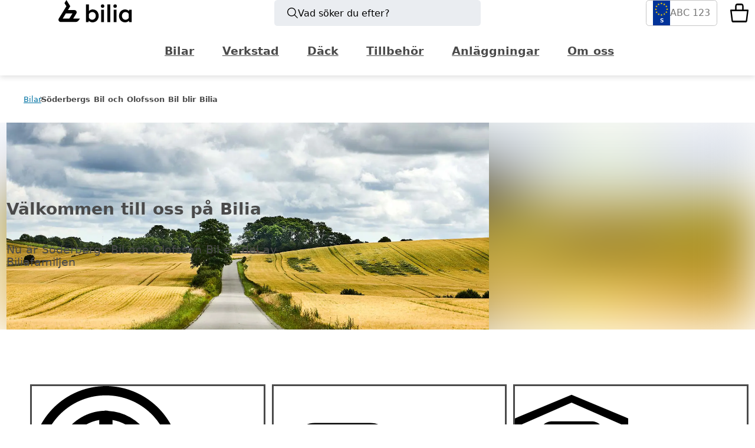

--- FILE ---
content_type: text/html; charset=utf-8
request_url: https://www.bilia.se/bilar/soderbergs-bil-och-olofsson-bil-blir-bilia/
body_size: 48487
content:
<!DOCTYPE html><html  lang="sv-SE"><head><meta charset="utf-8"><meta name="viewport" content="width=device-width, initial-scale=1"><title>Söderbergs Bil och Olofsson Bil blir Bilia</title><link rel="preconnect" href="https://consent.cookiebot.com"><link rel="preconnect" href="https://www.googletagmanager.com"><link rel="preconnect" href="https://consentcdn.cookiebot.com"><link rel="preconnect" href="https://adsby.bidtheatre.com"><style> </style><style>#__nuxt{display:-webkit-box;display:-ms-flexbox;display:flex;-webkit-box-orient:vertical;-webkit-box-direction:normal;-ms-flex-direction:column;flex-direction:column;min-height:100vh;-webkit-box-pack:justify;-ms-flex-pack:justify;justify-content:space-between}#__nuxt>main{-webkit-box-flex:1;-ms-flex:1;flex:1}#__nuxt.modal-is-open{overflow-y:hidden}</style><style>.g-accessibly-hidden[data-v-5553a170]{height:1px;left:-10px;overflow:hidden;position:absolute;top:-10px;width:1px}#dialog[data-v-5553a170]{z-index:100}#common-msg[data-v-5553a170]{left:0;pointer-events:none;position:fixed;right:0;top:0;z-index:999}#common-msg[data-v-5553a170]:has(.messages-list .snackbar.--high-attention){-webkit-backdrop-filter:blur(5px);backdrop-filter:blur(5px);background-color:rgba(var(--color-mask-raw-light),.6);bottom:0;pointer-events:auto}.skip-link-wrapper[data-v-5553a170]{left:50%;position:fixed;top:var(--size-full);-webkit-transform:translateX(-50%);transform:translate(-50%);visibility:hidden;z-index:1000}@media(min-width:1024px){.skip-link-wrapper[data-v-5553a170]{left:auto;right:6rem;-webkit-transform:none;transform:none}}.skip-link[data-v-5553a170]{display:inline-block;-webkit-transform:translateY(-200%);transform:translateY(-200%);-webkit-transition:opacity 0s linear .3s,-webkit-transform .3s ease-out;transition:opacity 0s linear .3s,-webkit-transform .3s ease-out;transition:transform .3s ease-out,opacity 0s linear .3s;transition:transform .3s ease-out,opacity 0s linear .3s,-webkit-transform .3s ease-out;visibility:visible;z-index:1000}.skip-link[data-v-5553a170]:focus{-webkit-transform:translateY(0);transform:translateY(0);-webkit-transition:-webkit-transform .3s ease-out;transition:-webkit-transform .3s ease-out;transition:transform .3s ease-out;transition:transform .3s ease-out,-webkit-transform .3s ease-out}</style><style>.header[data-v-d48cca62]{-webkit-box-shadow:0 2px 10px 0 var(--color-shadow);box-shadow:0 2px 10px 0 var(--color-shadow);position:relative}.header__upper-bar[data-v-d48cca62]{display:grid;grid-column:main;grid-template-columns:1fr auto 1fr;position:relative;-webkit-box-align:center;-ms-flex-align:center;align-items:center;padding-block:var(--size-half)}@media(max-width:61.9375em){.header__upper-bar[data-v-d48cca62]{padding-block:calc(var(--size-half) + var(--size-quarter));-webkit-padding-end:var(--size-quarter);padding-inline-end:var(--size-quarter)}}.header__upper-bar.--is-hidden[data-v-d48cca62]:after{display:none}.header__logo[data-v-d48cca62]{height:var(--size-double);width:-webkit-fit-content;width:-moz-fit-content;width:fit-content}.header__logo-img[data-v-d48cca62]{height:100%;width:100%}.header[data-v-d48cca62] .logo img{height:100%;max-width:auto;width:100%}.header__desktop-search[data-v-d48cca62]{display:none}@media(min-width:62em){.header__desktop-search[data-v-d48cca62]{display:-webkit-box;display:-ms-flexbox;display:flex;max-height:44px;-webkit-box-pack:center;-ms-flex-pack:center;justify-content:center}}.header__mobile-search[data-v-d48cca62]{display:none}@media(max-width:61.9375em){.header__mobile-search[data-v-d48cca62]{display:-webkit-inline-box;display:-ms-inline-flexbox;display:inline-flex;width:unset}}.header__toggle-panel[data-v-d48cca62]{border:0;display:none}@media(max-width:61.9375em){.header__toggle-panel[data-v-d48cca62]{display:-webkit-box;display:-ms-flexbox;display:flex;-webkit-box-align:center;-ms-flex-align:center;align-items:center;cursor:pointer;width:-webkit-fit-content;width:-moz-fit-content;width:fit-content}}.header__lower-bar[data-v-d48cca62]{display:-webkit-box;display:-ms-flexbox;display:flex;-webkit-box-pack:center;-ms-flex-pack:center;justify-content:center;-webkit-box-align:center;-ms-flex-align:center;align-items:center;grid-row:3;-webkit-box-orient:vertical;-webkit-box-direction:normal;-ms-flex-direction:column;flex-direction:column}.header__lower-bar[data-v-d48cca62]:before{border:1px solid var(--color-border--decorate);content:"";width:100%}@media(max-width:61.9375em){.header__lower-bar[data-v-d48cca62]:before{display:none}}.header__lower-bar.--is-hidden[data-v-d48cca62]{height:0}@media(max-width:61.9375em){.header__lower-bar[data-v-d48cca62]{display:none}}.header__upper-bar[data-v-d48cca62] .reg-number-button{margin-right:var(--size-full)}@media(max-width:61.9375em){.header__upper-bar[data-v-d48cca62] .reg-number-button{display:none}}.button-container[data-v-d48cca62]{display:-webkit-box;display:-ms-flexbox;display:flex;margin-left:auto}@media(max-width:61.9375em){.button-container[data-v-d48cca62]{gap:var(--size-full)}}</style><style>:root{--icon-background-color:transparent;--icon-color:inherit}.icon{background-color:var(--icon-background-color);color:var(--icon-color);display:inline-block;line-height:0;vertical-align:middle}.icon--bg{border-radius:var(--size-quarter);padding:var(--size-half);--icon-background-color:var(--color-icon-background);--icon-color:var(--color-icon)}:where(.icon.currentcolor path),:where(.icon__svg),:where(.icon__svg.currentcolor){fill:currentColor}:where(.icon__svg){height:1.25em;width:1.25em}:where(.icon__svg.xxsmall){height:.5em;width:.5em}:where(.icon__svg.xsmall){height:.75em;width:.75em}:where(.icon__svg.small){height:1em;width:1em}:where(.icon__svg.medium){height:1.5em;width:1.5em}:where(.icon__svg.large){height:2em;width:2em}:where(.icon__svg.auto){height:100%;width:100%}</style><style>a.lead-in .icon[data-v-e886cf2e]{margin-right:.5rem}a.lead-in .arrow[data-v-e886cf2e]{margin-left:auto;margin-right:0}.isArrow[data-v-e886cf2e]{display:-webkit-box;display:-ms-flexbox;display:flex;gap:var(--size-half);-webkit-box-align:center;-ms-flex-align:center;align-items:center}.desktop[data-v-e886cf2e],.icon.desktop[data-v-e886cf2e]{display:inline}.icon.mobile[data-v-e886cf2e],.mobile[data-v-e886cf2e]{display:none}@media(max-width:37.5em){.desktop[data-v-e886cf2e],.icon.desktop[data-v-e886cf2e]{display:none}.icon.mobile[data-v-e886cf2e],.mobile[data-v-e886cf2e]{display:inline}}</style><style>.logo[data-v-93ece07a]{display:inline-block;line-height:0}.logo img[data-v-93ece07a]{height:var(--logo-height,2.5rem);max-width:6rem;width:auto}@media(max-width:37.5em){.logo img[data-v-93ece07a]{height:1.75rem;max-width:4rem;width:auto}}.logo.auto-size img[data-v-93ece07a]{height:100%;width:100%}.logo.auto-width img[data-v-93ece07a]{max-width:100%;width:auto}</style><style>.messages-list[data-v-f27cc6ec]{display:-webkit-box;display:-ms-flexbox;display:flex;row-gap:var(--size-half);-webkit-box-orient:vertical;-webkit-box-direction:normal;-ms-flex-direction:column;flex-direction:column;margin-left:auto;margin-top:var(--size-half);padding:0;position:relative;-webkit-box-align:end;-ms-flex-align:end;align-items:end;width:100%}@media(max-width:61.9375em){.messages-list[data-v-f27cc6ec]{margin-left:unset}}@media(max-width:61.9375em){.messages-list[data-v-f27cc6ec]:has(.snackbar.--high-attention){-webkit-box-orient:vertical;-webkit-box-direction:reverse;-ms-flex-direction:column-reverse;flex-direction:column-reverse}}.messages-list__item[data-v-f27cc6ec],.messages-list__item[data-v-f27cc6ec]:not(.--small){width:100%}@media(max-width:61.9375em){.messages-list__item[data-v-f27cc6ec]{width:100%}}.messages-list__message[data-v-f27cc6ec]{-webkit-column-gap:var(--size-half);-moz-column-gap:var(--size-half);column-gap:var(--size-half);display:grid;grid-template-columns:auto 1fr auto;grid-template-rows:auto auto;-webkit-box-align:center;-ms-flex-align:center;align-items:center;pointer-events:auto;position:relative}.messages-list__message-icon[data-v-f27cc6ec]{grid-row:1/span 2}.messages-list__message-heading[data-v-f27cc6ec]{grid-row:1}.messages-list__message-heading[data-v-f27cc6ec],.messages-list__message-subtitle[data-v-f27cc6ec]{border-left:1px solid var(--system-color-black);grid-column:2;margin:0;padding-left:var(--size-half)}.messages-list__message-subtitle[data-v-f27cc6ec]{grid-row:2}.timer__close-icon[data-v-f27cc6ec]{--icon-button-background:inherit;align-self:start;cursor:pointer;grid-column:4;grid-row:1;margin-bottom:var(--size--half);margin-right:var(--size--half);margin-top:var(--size--half)}.fade-enter-active[data-v-f27cc6ec],.fade-leave-active[data-v-f27cc6ec],.fade-move[data-v-f27cc6ec]{-webkit-transition:all .5s cubic-bezier(.55,0,.1,1);transition:all .5s cubic-bezier(.55,0,.1,1)}.fade-enter-from[data-v-f27cc6ec],.fade-leave-to[data-v-f27cc6ec]{opacity:0;-webkit-transform:scaleY(.01) translate(30px);transform:scaleY(.01) translate(30px)}.fade-leave-active[data-v-f27cc6ec]{position:absolute;width:375px}@media(max-width:61.9375em){.fade-leave-active[data-v-f27cc6ec]{width:100%}}.messages-list[data-v-f27cc6ec] .error-wrapper{padding:0}.messages-list[data-v-f27cc6ec] .error-wrapper:before{content:"x";font-size:1rem;font-weight:900;padding:.25rem}</style><style>.search-button[data-v-57bb965b]{background-color:#eaedf1;border-radius:var(--size-quarter);display:-webkit-box;display:-ms-flexbox;display:flex;font-size:var(--font-size--1);padding:1rem;width:16rem;-webkit-box-align:center;-ms-flex-align:center;align-items:center;border:0;color:#000;cursor:pointer;gap:.5rem;justify-self:center;max-height:44px}@media(max-width:61.9375em){.search-button[data-v-57bb965b]{background-color:unset;font-size:unset;padding:unset;width:100%;-webkit-box-align:center;-ms-flex-align:center;align-items:center}}.search-icon[data-v-57bb965b] .icon__svg{height:var(--font-size-0);width:var(--font-size-0)}@media(max-width:61.9375em){.search-icon[data-v-57bb965b] .icon__svg{height:24px;width:24px}}.search-text[data-v-57bb965b]{font-size:var(--font-size--1)}@media(max-width:61.9375em){.search-text[data-v-57bb965b]{display:none}}</style><style>.reg-number-button[data-v-b6593786]{border:1px solid var(--system-color-silver);border-radius:var(--size-quarter);cursor:pointer;display:-webkit-box;display:-ms-flexbox;display:flex;padding:var(--size-half);-webkit-box-align:center;-ms-flex-align:center;align-items:center;color:var(--system-color-boulder);gap:var(--size-half);max-height:44px;width:5.5rem}.reg-number-button .icon[data-v-b6593786]:not(.eu-stars):not(.no-flag){height:var(--font-size--1);width:var(--font-size--1)}.--has-car[data-v-b6593786]{background-color:var(--bilia-mid-blue);color:var(--system-color-white);gap:var(--size-quarter);-webkit-transition:background-color .5s ease-in-out;transition:background-color .5s ease-in-out}.--has-car[data-v-b6593786],.eu-reg[data-v-b6593786]{-webkit-box-pack:justify;-ms-flex-pack:justify;justify-content:space-between}.eu-reg[data-v-b6593786]{background-color:#013399;color:#fff;-webkit-box-align:center;-ms-flex-align:center;align-items:center;-webkit-box-orient:vertical;-webkit-box-direction:normal;-ms-flex-direction:column;flex-direction:column;-ms-flex-line-pack:center;align-content:center;font-size:.4rem;font-weight:600;padding:3px}.eu-reg[data-v-b6593786],.eu-stars[data-v-b6593786],.no-flag[data-v-b6593786]{display:-webkit-box;display:-ms-flexbox;display:flex}.eu-stars[data-v-b6593786],.no-flag[data-v-b6593786]{-webkit-box-pack:center;-ms-flex-pack:center;justify-content:center;margin-bottom:.125rem}.title[data-v-b6593786]{font-size:var(--font-size--1);line-height:0;white-space:nowrap}.edit-icon[data-v-b6593786]{color:var(--bilia-washed-blue)}.--has-car .edit-icon[data-v-b6593786]{color:var(--system-color-white)}</style><style>.count-badge[data-v-45f7cf76]{color:var(--system-color-white);display:-webkit-box;display:-ms-flexbox;display:flex;position:absolute;top:17px;-webkit-box-align:center;-ms-flex-align:center;align-items:center;-webkit-box-pack:center;-ms-flex-pack:center;font-family:var(--font-fallback);justify-content:center}@media(max-width:61.9375em){.count-badge[data-v-45f7cf76]{top:12px}}.notification-badge[data-v-45f7cf76]{background-color:var(--system-color-milano-red);border-radius:50%;height:6px;position:absolute;right:-2px;top:1px;-webkit-transition:-webkit-transform .5s ease-in-out;transition:-webkit-transform .5s ease-in-out;transition:transform .5s ease-in-out;transition:transform .5s ease-in-out,-webkit-transform .5s ease-in-out;width:6px}@media(max-width:61.9375em){.notification-badge[data-v-45f7cf76]{right:-3px;top:-2px}}.cart-icon[data-v-45f7cf76] .icon__svg{height:var(--font-size-3);width:var(--font-size-3)}@media(max-width:61.9375em){.cart-icon[data-v-45f7cf76] .icon__svg{height:28px;width:28px}}.cart-button[data-v-45f7cf76]{border:none;color:var(--system-color-black);padding:0}.cart-button[data-v-45f7cf76]:hover{-webkit-box-shadow:none;box-shadow:none}.cart-button:hover .notification-badge[data-v-45f7cf76]{-webkit-transform:scale(1.3);transform:scale(1.3)}</style><style>.cart-wrapper[data-v-99328025]{gap:var(--size-double);padding:var(--size-double) 0}.cart-option[data-v-99328025],.cart-wrapper[data-v-99328025],.cart-wrapper__description[data-v-99328025]{display:-webkit-box;display:-ms-flexbox;display:flex;-webkit-box-orient:vertical;-webkit-box-direction:normal;-ms-flex-direction:column;flex-direction:column}.cart-option[data-v-99328025]{border-radius:8px;gap:var(--size-full);padding:var(--size-1_5);width:100%}.cart-option-header[data-v-99328025]{width:100%;-webkit-box-pack:justify;-ms-flex-pack:justify;gap:var(--size-quarter);justify-content:space-between}.cart-option-header[data-v-99328025],.cart-option-header__title[data-v-99328025]{display:-webkit-box;display:-ms-flexbox;display:flex;-webkit-box-align:center;-ms-flex-align:center;align-items:center}.cart-option-header__title[data-v-99328025]{gap:var(--size-half)}@media(max-width:37.5em){.cart-option-header__title[data-v-99328025]{gap:var(--size-full)}}</style><style>.menu-top-link[data-v-a42af0de]{cursor:pointer}.menu-top-wrapper[data-v-a42af0de]{margin:0;overflow:scroll;-ms-overflow-style:none;display:-webkit-box;display:-ms-flexbox;display:flex;scrollbar-width:none;-webkit-box-align:center;-ms-flex-align:center;align-items:center;-webkit-box-pack:center;-ms-flex-pack:center;justify-content:center;width:100%}.menu-top-wrapper[data-v-a42af0de]::-webkit-scrollbar{display:none}@media(max-width:751px){.menu-top-wrapper[data-v-a42af0de]{display:none}}@media(max-width:81.9375em){.menu-top-wrapper[data-v-a42af0de]{margin:0 2rem}}.menu-top[data-v-a42af0de]{display:-webkit-box;display:-ms-flexbox;display:flex}.menu-top.hide[data-v-a42af0de]{opacity:0;pointer-events:none}.menu-top-item[data-v-a42af0de]{display:-webkit-box;display:-ms-flexbox;display:flex;-webkit-box-align:center;-ms-flex-align:center;align-items:center}.menu-top-item .menu-top-link[data-v-a42af0de]{border:2px solid transparent;color:var(--header-color,var(--color-secondary));font-weight:600;overflow:hidden;padding:var(--size-half) var(--size-full);position:relative;text-overflow:ellipsis;white-space:nowrap}.menu-top-item .menu-top-link[data-v-a42af0de]:hover{background-color:var(--color-border--decorate);border-bottom:2px solid var(--color-border--outline)}@media(min-width:62em)and (max-width:78.75em){.menu-top .menu-top-item .menu-top-link[data-v-a42af0de]{font-size:.9rem}}</style><style>.breadcrumbs[data-v-0ad820fc]{--breadcrumbs-color:var(--system-color-tundora);--breadcrumbs-color--link:var(--color-font--link);--breadcrumbs-border-color:var(--system-color-tundora)}.breadcrumbs__item[data-v-0ad820fc]{display:inline-block;padding-inline:.5rem;position:relative}.breadcrumbs__item[data-v-0ad820fc]:first-child{-webkit-margin-start:-.5rem;margin-inline-start:-.5rem}.breadcrumbs__item+.breadcrumbs__item[data-v-0ad820fc]:before{border:solid;border-width:1px 1px 0 0;display:inline-block;height:.3em;left:calc(var(--size-quarter)*-.7);position:absolute;top:.85rem;-webkit-transform:rotate(45deg);transform:rotate(45deg);-webkit-transform-origin:center;transform-origin:center;width:.3em}@media(max-width:37.5em){.breadcrumbs__item[data-v-0ad820fc]{display:none}.breadcrumbs__item[data-v-0ad820fc]:nth-last-child(-n+3){display:inline-block}.breadcrumbs__item.--next-active+.breadcrumbs__item[data-v-0ad820fc]{display:none}.breadcrumbs__item:nth-last-child(3):not(:first-child) .breadcrumbs__link[data-v-0ad820fc]{-webkit-margin-start:var(--size-half);margin-inline-start:var(--size-half)}.breadcrumbs__item[data-v-0ad820fc]:nth-last-child(3):not(:first-child):before{background-image:radial-gradient(circle at 4px 2px,var(--breadcrumbs-border-color) 1px,transparent 1px),radial-gradient(circle at 8px 2px,var(--breadcrumbs-border-color) 1px,transparent 1px),radial-gradient(circle at 12px 2px,var(--breadcrumbs-border-color) 1px,transparent 1px);border:none;top:.85rem;-webkit-transform:rotate(0deg);transform:rotate(0);width:1em}.breadcrumbs__item.--next-active+.breadcrumbs__item[data-v-0ad820fc]:before{content:""}}.breadcrumbs__link[data-v-0ad820fc]{color:var(--breadcrumbs-color--link);display:block;font-size:var(--font-size--2);line-height:2rem}.breadcrumbs__link[data-v-0ad820fc]:hover{text-decoration-line:underline}.breadcrumbs__item.--next-active+.breadcrumbs__item .breadcrumbs__link[data-v-0ad820fc]{color:var(--breadcrumbs-color);font-weight:600}</style><style>.fake-modal-top+div.render-blocks[data-v-1aa80983]{min-height:100vh}main>section.rich-text[data-v-1aa80983]{padding:var(--size-double) 0}.rich-text-content .center[data-v-1aa80983]{text-align:center}.rich-text-content .right[data-v-1aa80983]{text-align:right}.rich-text-content[data-v-1aa80983]+*{-webkit-margin-before:var(--size-block-double--body);margin-block-start:var(--size-block-double--body)}@media(min-width:37.5625em){section.section>section.span_50[data-v-1aa80983]{display:inline-block;margin:1rem;width:calc(50% - 2rem)}}</style><style>.HeroLeadinBlock[data-v-1f7231b2]{z-index:2}</style><style>.HeroLeadinBlock[data-v-4fec723a]{display:none}.hero-section[data-v-4fec723a]{--hero-text-container-width:63em;background-color:transparent;position:relative}.hero-section--branch[data-v-4fec723a]{background-color:var(--color-background)}.hero-section__overlay[data-v-4fec723a]{margin-inline:auto;position:relative;z-index:2;-webkit-margin-before:var(--size--quad);-webkit-backdrop-filter:blur(5px);backdrop-filter:blur(5px);background-color:#ffffffb3;border:1px solid var(--color-border--outline);border-radius:var(--size-half);margin-block-start:var(--size--quad);max-width:calc(100vw - var(--size-full));min-height:var(--size-quad);padding-block:var(--size-full);padding-inline:var(--size-full);width:var(--hero-text-container-width)}.hero:not(.g-container)+.hero-section__overlay[data-v-4fec723a]{margin-inline:var(--size-full);width:auto}@media(min-width:37.5em){.hero:not(.g-container)+.hero-section__overlay[data-v-4fec723a]{margin-inline:auto;width:var(--hero-text-container-width)}}.hero[data-v-4fec723a]{--hero-text-container-width:34rem;--hero-min-height:calc(var(--size-quad)*4);--hero-min-height--wide:calc(var(--size-quad)*4);--hero-min-height--large:calc(var(--size-quad)*6);--hero-min-height--large--wide:calc(var(--size-quad)*6);--hero-content-padding-block:var(--size-double);--hero-content-padding-block--overlay:calc(var(--size-quad) + var(--size-double));--hero-image-aspect-ratio:3/2;--hero-no-image-aspect-ratio:3/1;--hero-color-image-tint:var(--system-color-black);--hero-color-text-image-tint:var(--system-color-white);--hero-color-image-tint--light:var(--system-color-white);--hero-color-text-image-tint--light:var(--system-color-black);display:grid;grid-template-rows:auto 1fr;min-height:var(--hero-min-height);overflow:hidden;position:relative}.hero[data-v-4fec723a]:not(.g-container){border-radius:var(--size-quarter);-webkit-box-shadow:0 4px 12px var(--color-elevation-box-shadow),0 2px 4px var(--color-elevation-box-shadow);box-shadow:0 4px 12px var(--color-elevation-box-shadow),0 2px 4px var(--color-elevation-box-shadow);grid-template-columns:[main-start] 1fr [main-end];overflow:auto;-webkit-transition:all .3s ease-in-out;transition:all .3s ease-in-out}.hero[data-v-4fec723a]:not(.g-container):hover{-webkit-box-shadow:0 8px 16px var(--color-elevation-box-shadow),0 4px 6px var(--color-elevation-box-shadow);box-shadow:0 8px 16px var(--color-elevation-box-shadow),0 4px 6px var(--color-elevation-box-shadow)}.hero--large[data-v-4fec723a]{min-height:var(--hero-min-height--large)}.hero--text-light[data-v-4fec723a]{--color-font--display:var(--hero-color-text-image-tint);--color-font--heading:var(--hero-color-text-image-tint);--color-font--text:var(--hero-color-text-image-tint);text-shadow:0 2px 2px rgba(0,0,0,.4)}.hero--text-dark[data-v-4fec723a]{--color-font--display:var(--hero-color-text-image-tint--light);--color-font--heading:var(--hero-color-text-image-tint--light);--color-font--text:var(--hero-color-text-image-tint--light);text-shadow:0 2px 2px hsla(0,0%,100%,.4)}.hero.hero--background-skewed[data-v-4fec723a]:before,.hero[data-v-4fec723a]:has(.hero__image):before{aspect-ratio:var(--hero-image-aspect-ratio);content:"";grid-column:main;grid-row:1;margin-inline:var(--size--half);position:relative;z-index:2}.hero:not(.g-container).hero--background-skewed[data-v-4fec723a]:before,.hero[data-v-4fec723a]:not(.g-container):has(.hero__image):before{margin-inline:0;max-width:calc(100vw - var(--size-half)*2)}.hero[data-v-4fec723a]:not(.hero--text-background):not(:has(.hero__image)){grid-template-rows:1fr}@media(max-width:37.49em){.hero[data-v-4fec723a]:not(.hero--text-background):has(.hero__image){grid-template-rows:1fr}}@media(min-width:37.5em){.hero[data-v-4fec723a]{grid-template-rows:[hero-start] 1fr [hero-end];min-height:var(--hero-min-height--wide)}.hero--large[data-v-4fec723a]{min-height:var(--hero-min-height--large--wide)}.hero[data-v-4fec723a]:before{display:none}}.hero[data-v-4fec723a] img{height:auto;max-width:100%}.hero__image[data-v-4fec723a]{aspect-ratio:var(--hero-image-aspect-ratio);grid-column:full;grid-row:1;height:auto;position:relative}.hero:not(.g-container) .hero__image[data-v-4fec723a]{grid-column:main;max-width:calc(100vw - var(--size-half)*2)}.hero__image .image-wrap[data-v-4fec723a]{height:100%;margin-inline:auto;max-width:100vw}.hero__image[data-v-4fec723a] img{height:100%;-o-object-fit:cover;object-fit:cover;position:absolute;width:100%;z-index:0}.hero__image .image-wrap.s-top[data-v-4fec723a] img,.hero__image .image-wrap.top[data-v-4fec723a] img{-o-object-position:top;object-position:top}.hero__image .image-wrap.bottom[data-v-4fec723a] img,.hero__image .image-wrap.s-bottom[data-v-4fec723a] img{-o-object-position:bottom;object-position:bottom}.hero__image-tint[data-v-4fec723a]{background:var(--hero-color-image-tint);grid-column:full;grid-row:1;height:100%;opacity:.3;z-index:1}.hero__image-tint--light[data-v-4fec723a]{background:var(--hero-color-image-tint--light)}.hero:not(.g-container) .hero__image-tint[data-v-4fec723a]{grid-column:main}.hero--tint-gradient .hero__image-tint[data-v-4fec723a]{--hero-color-image-tint:linear-gradient(270deg,#273d4c99,#273d4ce6 80%);opacity:1}@media(max-width:37.49em){.hero__image--blurred[data-v-4fec723a]{display:none}.hero:not(.hero--text-background):has(.hero__image) .hero__image[data-v-4fec723a]{aspect-ratio:unset;height:100%}.hero[data-v-4fec723a]:not(.hero--text-background):has(.hero__image){grid-template-rows:1fr}}@media(min-width:37.5em){.hero__image[data-v-4fec723a]{aspect-ratio:auto;grid-row:hero;height:100%}.hero__image--blurred[data-v-4fec723a]{-webkit-filter:blur(2rem);filter:blur(2rem);overflow:hidden}.hero:not(.g-container) .hero__image[data-v-4fec723a]{margin-inline:0}.hero__image[data-v-4fec723a]:not(.hero__image--blurred){grid-column:main;margin-inline:calc(var(--size--quad)*2)}.hero--text-background .hero__image:not(.hero__image--blurred) .image-wrap[data-v-4fec723a]{margin-inline:auto 0;max-width:65%}.hero[data-v-4fec723a]:not(.g-container){grid-column:main}.hero__image-tint[data-v-4fec723a]{grid-row:hero}}.hero__content[data-v-4fec723a]{display:grid;grid-column:main;grid-row:1;grid-template-columns:[hero-content-start] 1fr [hero-content-end];grid-template-rows:auto 1fr;padding-inline:var(--size-half);width:100%}.hero:not(.hero--text-background):not(:has(.hero__image)) .hero__content[data-v-4fec723a]{grid-template-rows:auto}.hero:not(.g-container) .hero__content[data-v-4fec723a]{overflow:hidden}.hero:not(.g-container__breakout) .hero__content[data-v-4fec723a]{padding-inline:0}.hero__content[data-v-4fec723a]:before{aspect-ratio:var(--hero-no-image-aspect-ratio);content:"";grid-column:hero-content;grid-row:1;height:100%;margin-inline:var(--size--half);max-width:calc(100% + var(--size-half)*2)}.hero:not(.hero--text-background):not(:has(.hero__image)) .hero__content[data-v-4fec723a]:before{display:none}.hero:has(.hero__image):not(.g-container) .hero__content[data-v-4fec723a]:before{margin-inline:0;max-width:calc(100vw - var(--size-half)*2)}.hero:has(.hero__image) .hero__content[data-v-4fec723a]:before{aspect-ratio:var(--hero-image-aspect-ratio)}@media(max-width:37.49em){.hero:not(.hero--text-background):has(.hero__image) .hero__content[data-v-4fec723a]{grid-template-rows:1fr}.hero:not(.hero--text-background):has(.hero__image) .hero__content[data-v-4fec723a]:before{display:none}}@media(min-width:37.5em){.hero__content[data-v-4fec723a]{grid-row:hero;grid-template-columns:[hero-content-start] 0 [hero-text-start] 50% [hero-text-end] auto [hero-content-end];grid-template-rows:[hero-content-start] 1fr [hero-content-end]}.hero:not(.hero--text-background):not(:has(.hero__image)) .hero__content[data-v-4fec723a]{grid-row:1}.hero:not(.g-container).hero__content[data-v-4fec723a]{overflow:hidden}.hero__content[data-v-4fec723a]:before{display:none}}.hero__logo[data-v-4fec723a]{display:-webkit-box;display:-ms-flexbox;display:flex;position:relative;grid-gap:var(--size-double);grid-column:hero-content;grid-row:1;height:-webkit-max-content;height:-moz-max-content;height:max-content;justify-self:right;padding-block:var(--size-full);padding-inline:var(--size-full);z-index:2}.hero__logo-img[data-v-4fec723a]{max-width:calc(var(--size-quad)*1.5)}.hero__logo-img[data-v-4fec723a]>img{height:2rem;width:100%}.hero__logo--small-left[data-v-4fec723a]{justify-self:start}.hero__logo--small-center[data-v-4fec723a]{justify-self:center}.hero__logo--small-right[data-v-4fec723a]{justify-self:end}@media(min-width:37.5em){.hero__logo--left[data-v-4fec723a]{justify-self:start}.hero__logo--center[data-v-4fec723a]{justify-self:center}.hero__logo--right[data-v-4fec723a]{justify-self:end}}.hero__text[data-v-4fec723a]{grid-column:hero-content;grid-row:hero-text;position:relative;-webkit-box-pack:center;-ms-flex-pack:center;display:-webkit-box;display:-ms-flexbox;display:flex;justify-content:center;-webkit-box-orient:vertical;-webkit-box-direction:normal;align-self:center;-ms-flex-direction:column;flex-direction:column;min-height:var(--size-quad);padding-block:var(--size-full);text-align:center;z-index:1}.hero__text--small-left[data-v-4fec723a]{text-align:left}.hero__text--small-top[data-v-4fec723a]{-ms-flex-item-align:start;align-self:start}.hero__text--small-bottom[data-v-4fec723a]{-ms-flex-item-align:end;align-self:end}.hero__text .hero__cta[data-v-4fec723a]{-webkit-box-pack:center;-ms-flex-pack:center;justify-content:center}.hero__text--small-left .hero__cta[data-v-4fec723a]{-webkit-box-pack:left;-ms-flex-pack:left;justify-content:left}.hero--large .hero__text[data-v-4fec723a]{min-height:calc(var(--size-quad)*3)}.hero:not(.hero--text-background) .hero__text[data-v-4fec723a]{grid-row:1}.hero:not(.hero--text-background):not(:has(.hero__image)) .hero__text[data-v-4fec723a]{grid-row:unset}.hero-section:has(.hero-section__overlay) .hero__text[data-v-4fec723a]{-webkit-padding-after:var(--hero-content-padding-block--overlay);padding-block-end:var(--hero-content-padding-block--overlay)}.hero--text-background .hero__text[data-v-4fec723a]{margin-inline:calc(-50vw + 50%)}.hero:not(.g-container) .hero__text[data-v-4fec723a]{padding-inline:var(--size-full)}.hero--text-background:not(.g-container) .hero__text[data-v-4fec723a]{margin-inline:0}.hero--text-background .hero__text[data-v-4fec723a]:before{background-color:inherit;content:"";height:130%;position:absolute;right:0;top:0;width:100vw;z-index:-1}.hero--background-skewed .hero__text[data-v-4fec723a]{padding-inline:var(--size-full)}.hero--background-skewed .hero__text[data-v-4fec723a]:before{-webkit-transform:skewY(9deg);transform:skewY(9deg);-webkit-transform-origin:top right;transform-origin:top right}@media(min-width:37.5em){.hero__text[data-v-4fec723a]{align-self:center;grid-row:hero-content;-webkit-box-pack:center;-ms-flex-pack:center;height:100%;justify-content:center;margin-inline:0}.hero__text--top[data-v-4fec723a]{-webkit-box-pack:start;-ms-flex-pack:start;justify-content:start}.hero__text--middle[data-v-4fec723a]{-webkit-box-pack:center;-ms-flex-pack:center;justify-content:center}.hero__text--bottom[data-v-4fec723a]{-webkit-box-pack:end;-ms-flex-pack:end;justify-content:end}.hero__text--left[data-v-4fec723a]{margin-right:30%;text-align:left}.hero__text--center[data-v-4fec723a]{text-align:center}.hero.g-container__breakout .hero__text[data-v-4fec723a]{padding-inline:0}.hero--text-background .hero__text[data-v-4fec723a]{grid-column:hero-text;margin-inline:0;text-align:left}.hero--background-skewed .hero__text[data-v-4fec723a]{grid-column:hero-text;-webkit-padding-before:var(--size-full);padding-block-start:var(--size-full);-webkit-padding-end:0;padding-inline-end:0;width:80%}.hero--text-background .hero__text[data-v-4fec723a]:before{height:101%;width:50vw}.hero--background-skewed .hero__text[data-v-4fec723a]:before{-webkit-transform:skew(-30deg);transform:skew(-30deg);-webkit-transform-origin:bottom right;transform-origin:bottom right;width:100vw}}.hero__cta[data-v-4fec723a]{display:-webkit-box;display:-ms-flexbox;display:flex;-ms-flex-wrap:wrap;flex-wrap:wrap;gap:var(--size-half);-webkit-margin-before:var(--size-full);margin-block-start:var(--size-full)}@media(min-width:37.5em){.hero__text--center .hero__cta[data-v-4fec723a]{-webkit-box-pack:center;-ms-flex-pack:center;justify-content:center}.hero--text-background .hero__cta[data-v-4fec723a],.hero__text--left .hero__cta[data-v-4fec723a]{-webkit-box-pack:left;-ms-flex-pack:left;justify-content:left}}</style><style>span[data-v-4c005de2]{display:-webkit-box;display:-ms-flexbox;display:flex}.image[data-v-4c005de2],.is-loading[data-v-4c005de2],.not-loaded[data-v-4c005de2]{background-color:var(--system-color-white);opacity:0;-webkit-transition:all .3s ease-in-out;transition:all .3s ease-in-out}.no-animi img[data-v-4c005de2]{-webkit-transition:none;transition:none}.is-loaded[data-v-4c005de2]{opacity:1}.image[data-v-4c005de2]{z-index:1}.image.blurred[data-v-4c005de2]{-webkit-filter:blur(1rem);filter:blur(1rem);opacity:1;z-index:0}.image.blurred.hide-blurred[data-v-4c005de2]{opacity:0}</style><style>.image-wrap[data-v-7b721c9c]{display:block;line-height:0;overflow:hidden;position:relative;width:100%}.image-wrap[data-v-7b721c9c] span.lazy-img,.image-wrap img[data-v-7b721c9c]{z-index:1}.image-wrap[data-v-7b721c9c] span.no-lazy.blurred{z-index:0}.image-wrap[data-v-7b721c9c] span.no-lazy.blurred img{-webkit-filter:blur(1rem);filter:blur(1rem);z-index:0}.image-wrap.bilia[data-v-7b721c9c]{left:50%;-webkit-transform:translateX(-25%)!important;transform:translate(-25%)!important;width:70%}@media(max-width:37.5em){.image-wrap.bilia[data-v-7b721c9c]{left:0;-webkit-transform:none!important;transform:none!important;width:100%}}.image-wrap[data-v-7b721c9c] img{display:block;position:absolute}.image-wrap.force-cover[data-v-7b721c9c] img{height:100%;-o-object-fit:cover;object-fit:cover;width:100%}@media(min-width:62em){.image-wrap.zoom-1[data-v-7b721c9c] img{width:100%}.image-wrap.zoom-1_1[data-v-7b721c9c] img{width:110%}.image-wrap.zoom-1_2[data-v-7b721c9c] img{width:120%}.image-wrap.zoom-1_3[data-v-7b721c9c] img{width:130%}.image-wrap.zoom-1_4[data-v-7b721c9c] img{width:140%}.image-wrap.zoom-1_5[data-v-7b721c9c] img{width:150%}.image-wrap.left[data-v-7b721c9c] img{left:0}.image-wrap.center[data-v-7b721c9c] img{left:50%;-webkit-transform:translateX(-50%);transform:translate(-50%)}.image-wrap.right[data-v-7b721c9c] img{right:0}.image-wrap.top[data-v-7b721c9c] img{top:0}.image-wrap.middle[data-v-7b721c9c] img{top:50%;-webkit-transform:translateY(-50%);transform:translateY(-50%)}.image-wrap.middle.center[data-v-7b721c9c] img{top:50%;-webkit-transform:translateY(-50%) translateX(-50%);transform:translateY(-50%) translate(-50%)}.image-wrap.bottom[data-v-7b721c9c] img{bottom:0}}@media(max-width:37.5em){.image-wrap[data-v-7b721c9c] .s-zoom-1 img,.image-wrap[data-v-7b721c9c] .s-zoom-1_1 img,.image-wrap[data-v-7b721c9c] .s-zoom-1_2 img,.image-wrap[data-v-7b721c9c] .s-zoom-1_3 img,.image-wrap[data-v-7b721c9c] .s-zoom-1_4 img,.image-wrap[data-v-7b721c9c] .s-zoom-1_5 img{width:auto}.image-wrap.s-zoom-1[data-v-7b721c9c] img{height:100%}.image-wrap.s-zoom-1_1[data-v-7b721c9c] img{height:110%}.image-wrap.s-zoom-1_2[data-v-7b721c9c] img{height:120%}.image-wrap.s-zoom-1_3[data-v-7b721c9c] img{height:130%}.image-wrap.s-zoom-1_4[data-v-7b721c9c] img{height:140%}.image-wrap.s-zoom-1_5[data-v-7b721c9c] img{height:150%}.image-wrap.s-left[data-v-7b721c9c] img{left:0}.image-wrap.s-center[data-v-7b721c9c] img{left:50%;-webkit-transform:translateX(-50%);transform:translate(-50%)}.image-wrap.s-right[data-v-7b721c9c] img{right:0}.image-wrap.s-top[data-v-7b721c9c] img{top:0}.image-wrap.s-middle[data-v-7b721c9c] img{top:50%;-webkit-transform:translateY(-50%);transform:translateY(-50%)}.image-wrap.s-middle.s-center[data-v-7b721c9c] img{left:50%;top:50%;-webkit-transform:translateY(-50%) translateX(-50%);transform:translateY(-50%) translate(-50%)}.image-wrap.s-bottom[data-v-7b721c9c] img{bottom:0}.hero .image-wrap[data-v-7b721c9c] .s-zoom-1 img,.hero .image-wrap[data-v-7b721c9c] .s-zoom-1_1 img,.hero .image-wrap[data-v-7b721c9c] .s-zoom-1_2 img,.hero .image-wrap[data-v-7b721c9c] .s-zoom-1_3 img,.hero .image-wrap[data-v-7b721c9c] .s-zoom-1_4 img,.hero .image-wrap[data-v-7b721c9c] .s-zoom-1_5 img{width:auto}.hero .image-wrap[data-v-7b721c9c] .s-zoom-1 img{height:100%}.hero .image-wrap[data-v-7b721c9c] .s-zoom-1_1 img{height:110%}.hero .image-wrap[data-v-7b721c9c] .s-zoom-1_2 img{height:120%}.hero .image-wrap[data-v-7b721c9c] .s-zoom-1_3 img{height:130%}.hero .image-wrap[data-v-7b721c9c] .s-zoom-1_4 img{height:140%}.hero .image-wrap[data-v-7b721c9c] .s-zoom-1_5 img{height:150%}.hero .image-wrap[data-v-7b721c9c] .s-left img{left:0}.hero .image-wrap[data-v-7b721c9c] .s-center img{left:50%;-webkit-transform:translateX(-50%);transform:translate(-50%)}.hero .image-wrap[data-v-7b721c9c] .s-right img{right:0}.hero .image-wrap[data-v-7b721c9c] .s-top img{top:0}.hero .image-wrap[data-v-7b721c9c] .s-middle img{top:50%;-webkit-transform:translateY(-50%);transform:translateY(-50%)}.hero .image-wrap[data-v-7b721c9c] .s-middle.s-center img{left:50%;top:50%;-webkit-transform:translateY(-50%) translateX(-50%);transform:translateY(-50%) translate(-50%)}.hero .image-wrap[data-v-7b721c9c] .s-bottom img{bottom:0}}@media(min-width:37.5625em)and (max-width:61.9375em){.image-wrap.m-zoom-1[data-v-7b721c9c] img{width:100%}.image-wrap.m-zoom-1_1[data-v-7b721c9c] img{width:110%}.image-wrap.m-zoom-1_2[data-v-7b721c9c] img{width:120%}.image-wrap.m-zoom-1_3[data-v-7b721c9c] img{width:130%}.image-wrap.m-zoom-1_4[data-v-7b721c9c] img{width:140%}.image-wrap.m-zoom-1_5[data-v-7b721c9c] img{width:150%}.image-wrap.m-left[data-v-7b721c9c] img{left:0}.image-wrap.m-center[data-v-7b721c9c] img{left:50%;-webkit-transform:translateX(-50%);transform:translate(-50%)}.image-wrap.m-right[data-v-7b721c9c] img{right:0}.image-wrap.m-top[data-v-7b721c9c] img{top:0}.image-wrap.m-middle[data-v-7b721c9c] img{top:50%;-webkit-transform:translateY(-50%);transform:translateY(-50%)}.image-wrap.m-middle.m-center[data-v-7b721c9c] img{left:50%;top:50%;-webkit-transform:translateY(-50%) translateX(-50%);transform:translateY(-50%) translate(-50%)}.image-wrap.m-bottom[data-v-7b721c9c] img{bottom:0}}</style><style>.section-block.sticky[data-v-80441ff6]{position:sticky;top:0;z-index:10}.section-block.g-section[data-v-80441ff6]:empty{display:none}.section-block.g-section[data-v-80441ff6]:not(:empty){display:grid}</style><style>.title-block[data-v-3649e466]{grid-column:main}</style><style>.title[data-v-3bf74b63]{word-break:break-word}.no-bold[data-v-3bf74b63]{font-weight:400}.center[data-v-3bf74b63]{text-align:center}.right[data-v-3bf74b63]{text-align:right}h1.hero-title[data-v-3bf74b63]{font-size:var(--font-size-5)}@media(min-width:92.5em){h1.hero-title[data-v-3bf74b63]{font-size:var(--font-size-6)}}.hero-title.theme-color[data-v-3bf74b63]{color:var(--text-title-default)}.hero-title.theme-color[data-v-3bf74b63] :where(span){color:var(--text-default-lighter)}.hero-title .alt-color[data-v-3bf74b63]{color:var(--text-title-default-alt)}.darkTextOnly .alt-text-color[data-v-3bf74b63]{color:var(--text-default-lighter)}.alt-text-color[data-v-3bf74b63]{font-family:inherit}.hero-title .alt-text-color[data-v-3bf74b63]{color:var(--text-default-lighter-alt)}section.subtheme-5 .theme-color[data-v-3bf74b63],section.subtheme-6 .theme-color[data-v-3bf74b63]{color:var(--text-title-default-alt)}section.subtheme-5 .theme-color span[data-v-3bf74b63],section.subtheme-6 .theme-color span[data-v-3bf74b63]{color:var(--text-default-lighter-alt)}</style><style>.lead-in__prefix-icon[data-v-dad477ba]{-webkit-margin-end:var(--size-half);margin-inline-end:var(--size-half)}@media(min-width:37.5625em){.link-leadin-block ul.col-1[data-v-dad477ba]{-ms-flex-wrap:wrap;flex-wrap:wrap;-webkit-box-pack:center;-ms-flex-pack:center;justify-content:center}.link-leadin-block ul.col-1[data-v-dad477ba],.link-leadin-block ul.col-1 li[data-v-dad477ba]{display:-webkit-box;display:-ms-flexbox;display:flex}.link-leadin-block .list-wrapper[data-v-dad477ba]:first-child{margin-top:1rem}.link-leadin-block.no-heading .list-wrapper[data-v-dad477ba]:first-child{margin-top:1.5rem}}@media(max-width:37.5em){.link-leadin-block.no-heading .list-wrapper[data-v-dad477ba]:first-child{margin-top:1rem}}</style><style>.scroll-navigation[data-v-12593c64]{display:none}@media(hover:hover){.list-layout[data-v-12593c64]{position:relative}.scroll-navigation[data-v-12593c64]{bottom:-1.7rem;display:-webkit-box;display:-ms-flexbox;display:flex;position:absolute;width:100%;-webkit-box-pack:justify;-ms-flex-pack:justify;justify-content:space-between}.scroll-navigation button[data-v-12593c64]{-webkit-appearance:initial;-moz-appearance:initial;appearance:none;background-color:inherit;background:var(--color-white);border:initial;border-radius:50%;-webkit-box-shadow:0 0 10px 2px var(--color-shadow);box-shadow:0 0 10px 2px var(--color-shadow);cursor:pointer;font-size:inherit;font-weight:400;line-height:0;margin-bottom:0;margin-top:0;padding:initial;padding:var(--size-quarter);text-align:left;text-align:initial;-webkit-transform:translateY(calc(-50% - 3px));transform:translateY(calc(-50% - 3px))}.scroll-navigation button[data-v-12593c64] *{font-weight:inherit}.scroll-navigation button[data-v-12593c64]:hover{cursor:pointer}}.list-layout__items[data-v-12593c64]{--items-size:1fr;display:grid;grid-gap:var(--size-half);grid-template-columns:repeat(auto-fit,var(--items-size));scroll-behavior:smooth}.list-layout__items .list-layout__item[data-v-12593c64]{container-name:listliitem;container-type:inline-size}.list-layout__items.align-center[data-v-12593c64]{-webkit-box-pack:center;-ms-flex-pack:center;justify-content:center}@media(max-width:37.5em){.list-layout__items[data-v-12593c64]:not(.h-scroll){--items-size:1fr!important}.list-layout__items:not(.h-scroll).col-min-2[data-v-12593c64]{grid-gap:2px;grid-template-columns:repeat(2,minmax(0,1fr))}.list-layout__items.h-scroll.col-min-2[data-v-12593c64]{grid-gap:2px}}.list-layout__items.col-max-1[data-v-12593c64]{grid-template-columns:minmax(0,1fr)}.list-layout__items.col-max-2[data-v-12593c64]{--items-size:1fr 1fr;grid-template-columns:repeat(2,minmax(0,1fr))}.list-layout__items.col-max-2 .list-layout__item.large[data-v-12593c64]{grid-column:1/3}@media(max-width:37.5em){.list-layout__items.col-max-2[data-v-12593c64]{grid-template-columns:minmax(0,1fr)}.list-layout__items.col-max-2 .list-layout__item.large[data-v-12593c64]{grid-column:1/2}}.list-layout__items.col-max-3[data-v-12593c64]{--items-size:1fr 1fr 1fr;grid-template-columns:repeat(3,minmax(0,1fr))}.list-layout__items.col-max-3 .list-layout__item.large[data-v-12593c64]{grid-column:1/4}@media(max-width:61.9375em){.list-layout__items.col-max-3[data-v-12593c64]{--items-size:1fr;grid-template-columns:repeat(2,minmax(0,1fr))}.list-layout__items.col-max-3 .list-layout__item.large[data-v-12593c64]{grid-column:1/1}}@media(max-width:37.5em){.list-layout__items.col-max-3[data-v-12593c64]{--items-size:1fr;grid-template-columns:minmax(0,1fr)}.list-layout__items.col-max-3 .list-layout__item.large[data-v-12593c64]{grid-column:1/2}}.list-layout__items.col-max-3.fixed[data-v-12593c64]{grid-template-columns:repeat(3,minmax(0,1fr))}.list-layout__items.col-max-3.fixed .list-layout__item.large[data-v-12593c64]{grid-column:1/4}@media(max-width:37.5em){.list-layout__items.col-max-3.fixed[data-v-12593c64]{--items-size:1fr;grid-template-columns:minmax(0,1fr)}.list-layout__items.col-max-3.fixed .list-layout__item.large[data-v-12593c64]{grid-column:1/2}}.list-layout__items.col-max-4[data-v-12593c64]{--items-size:1fr 1fr 1fr 1fr;grid-template-columns:repeat(4,minmax(0,1fr))}.list-layout__items.col-max-4 .list-layout__item.large[data-v-12593c64]{grid-column:1/5}@media(max-width:81.9375em){.list-layout__items.col-max-4[data-v-12593c64]{--items-size:1fr 1fr 1fr;grid-template-columns:repeat(3,minmax(0,1fr))}.list-layout__items.col-max-4 .list-layout__item.large[data-v-12593c64]{grid-column:1/4}}@media(max-width:61.9375em){.list-layout__items.col-max-4[data-v-12593c64]{--items-size:1fr 1fr;grid-template-columns:repeat(2,minmax(0,1fr))}.list-layout__items.col-max-4 .list-layout__item.large[data-v-12593c64]{grid-column:1/3}}@media(max-width:37.5em){.list-layout__items.col-max-4[data-v-12593c64]{grid-template-columns:minmax(0,1fr)}.list-layout__items.col-max-4 .list-layout__item.large[data-v-12593c64]{grid-column:1/2}}.list-layout__items.col-max-4 .is-in-focus[data-v-12593c64]{grid-column:span 2;margin-left:-2px;margin-right:-2px;z-index:2}@media(min-width:62em){.list-layout__items.col-max-4 .is-in-focus[data-v-12593c64]{grid-column:span 3;margin-bottom:1rem;margin-top:-1rem}}@media(min-width:82em){.list-layout__items.col-max-4 .is-in-focus[data-v-12593c64]{grid-column:span 4}}.list-layout__items.col-max-4 .is-in-focus>a[data-v-12593c64]{cursor:default}.list-layout__items.col-max-5[data-v-12593c64]{grid-template-columns:repeat(5,minmax(0,1fr))}.list-layout__items.col-max-5 .list-layout__item.large[data-v-12593c64]{grid-column:1/6}@media(max-width:81.9375em){.list-layout__items.col-max-5[data-v-12593c64]{grid-template-columns:repeat(4,minmax(0,1fr))}.list-layout__items.col-max-5 .list-layout__item.large[data-v-12593c64]{grid-column:1/5}}@media(max-width:61.9375em){.list-layout__items.col-max-5[data-v-12593c64]{grid-template-columns:repeat(3,minmax(0,1fr))}.list-layout__items.col-max-5 .list-layout__item.large[data-v-12593c64]{grid-column:1/4}}@media(max-width:37.5em){.list-layout__items.col-max-5[data-v-12593c64]{grid-template-columns:minmax(0,1fr)}.list-layout__items.col-max-5 .list-layout__item.large[data-v-12593c64]{grid-column:1/2}}.list-layout__items.col-max-6[data-v-12593c64]{grid-template-columns:repeat(6,minmax(0,1fr))}.list-layout__items.col-max-6 .list-layout__item.large[data-v-12593c64]{grid-column:1/7}@media(max-width:81.9375em){.list-layout__items.col-max-6[data-v-12593c64]{grid-template-columns:repeat(5,minmax(0,1fr))}.list-layout__items.col-max-6 .list-layout__item.large[data-v-12593c64]{grid-column:1/5}}@media(max-width:61.9375em){.list-layout__items.col-max-6[data-v-12593c64]{grid-template-columns:repeat(3,minmax(0,1fr))}.list-layout__items.col-max-6 .list-layout__item.large[data-v-12593c64]{grid-column:1/4}}@media(max-width:37.5em){.list-layout__items.col-max-6[data-v-12593c64]{grid-template-columns:minmax(0,1fr)}.list-layout__items.col-max-6 .list-layout__item.large[data-v-12593c64]{grid-column:1/2}.list-layout__items .col-min-2.fixed[data-v-12593c64],.list-layout__items.col-min-2[data-v-12593c64]{grid-gap:2px;grid-template-columns:repeat(2,minmax(0,1fr))}}.list-layout__items.h-scroll[data-v-12593c64]{--list-start-padding:0;--items-size:minmax(280px,1fr);grid-auto-columns:var(--items-size);grid-auto-flow:column;grid-template-columns:none;grid-template-columns:repeat(auto-fit,var(--items-size));overflow-x:auto;overflow-y:hidden;padding-bottom:var(--size-1_5);padding-left:var(--list-start-padding);padding-right:var(--list-start-padding);scroll-padding-left:var(--list-start-padding);scroll-padding-right:var(--list-start-padding);-ms-scroll-snap-type:x mandatory;scroll-snap-type:x mandatory}@supports (-webkit-touch-callout:none){.list-layout__items.h-scroll[data-v-12593c64]:after{content:" ";margin-left:-1px;width:1px}}.list-layout__items.h-scroll.col-max-1[data-v-12593c64]{--items-size: calc(100% - 2.5rem) }.list-layout__items.h-scroll>.list-layout__item[data-v-12593c64]{scroll-snap-align:start}.list-layout__items.h-scroll>.list-layout__item.empty-block[data-v-12593c64]{max-width:.25rem;width:.25rem}@media(max-width:61.9375em){.list-layout__items.h-scroll[data-v-12593c64]{--list-start-padding:var(--size-full)}}@media(min-width:92.5em){.list-layout__items.h-scroll[data-v-12593c64]{grid-column:main;--list-start-padding:.1rem;padding-top:.1rem}}.list-layout__items.h-scroll[data-v-12593c64]::-webkit-scrollbar-track{background:var(--color-grey-20p);margin-left:var(--list-start-padding);margin-right:var(--list-start-padding);width:50%}.list-layout__items.h-scroll[data-v-12593c64]::-webkit-scrollbar{height:6px}.list-layout__items.h-scroll[data-v-12593c64]::-webkit-scrollbar-thumb{background:var(--color-secondary);border-radius:var(--size-quarter)}.empty-state-text[data-v-12593c64]{font-style:italic;text-align:center}</style><style>.is-card .generic-wrapper[data-v-d33bdd31]{gap:1rem}@media(min-width:82em){.is-card .generic-wrapper[data-v-d33bdd31]{gap:1.5rem}}.generic-wrapper[data-v-d33bdd31]{display:grid;gap:2rem;grid-template-columns:1fr}.generic-wrapper[data-v-d33bdd31] .image-wrapper{width:100%}.generic-wrapper[data-v-d33bdd31] .image-wrapper img{height:auto;width:100%}.generic-wrapper .content[data-v-d33bdd31]{display:-webkit-box;display:-ms-flexbox;display:flex;width:100%;-webkit-box-orient:vertical;-webkit-box-direction:normal;-ms-flex-direction:column;flex-direction:column;-webkit-box-pack:center;-ms-flex-pack:center;justify-content:center}.generic-wrapper .content[data-v-d33bdd31],.generic-wrapper .content.center[data-v-d33bdd31]{-webkit-box-align:center;-ms-flex-align:center;align-items:center}.generic-wrapper .content.left[data-v-d33bdd31]{-webkit-box-align:start;-ms-flex-align:start;align-items:flex-start}.generic-wrapper .content.right[data-v-d33bdd31]{-webkit-box-align:end;-ms-flex-align:end;align-items:flex-end}.generic-wrapper .content .inner-wrapper[data-v-d33bdd31]{max-width:var(--article-grid);padding:0;width:100%}.generic-wrapper .content .body-text[data-v-d33bdd31],.generic-wrapper .content p[data-v-d33bdd31]{font-size:var(--font-size-0)}.generic-wrapper .content p[data-v-d33bdd31]{line-height:1.25em}.generic-wrapper .content[data-v-d33bdd31] .button-wrapper{padding-top:var(--size-double)}.generic-wrapper .content[data-v-d33bdd31] .button-wrapper .link.large,.generic-wrapper .content[data-v-d33bdd31] .button-wrapper .link.medium,.generic-wrapper .content[data-v-d33bdd31] .button-wrapper .link.small,.generic-wrapper .content[data-v-d33bdd31] .button-wrapper .link.xlarge{padding:3px 0}.split-view.breakout.image-left .generic-wrapper[data-v-d33bdd31]{grid-template-columns:2fr 1fr}.split-view.breakout.image-left .generic-wrapper .content[data-v-d33bdd31]{padding-right:var(--size-double)}.split-view.breakout.image-left .generic-wrapper .content .inner-wrapper[data-v-d33bdd31]{max-width:calc(var(--page-grid) + var(--size-double)*2 + 4px);padding:0}.split-view.breakout.image-right .generic-wrapper[data-v-d33bdd31]{grid-template-columns:1fr 2fr}.split-view.breakout.image-right .generic-wrapper .content[data-v-d33bdd31]{padding-left:var(--size-double)}.split-view.breakout.image-right .generic-wrapper .content .inner-wrapper[data-v-d33bdd31]{max-width:calc(var(--page-grid) + var(--size-double)*2 + 4px);padding:0}.breakout .generic-wrapper .content[data-v-d33bdd31]{display:-webkit-box;display:-ms-flexbox;display:flex;-webkit-box-orient:vertical;-webkit-box-direction:normal;-ms-flex-direction:column;flex-direction:column;-webkit-box-align:center;-ms-flex-align:center;align-items:center}.generic-content.is-card[data-v-d33bdd31]{height:100%;position:relative}.generic-content.is-card.has-link[data-v-d33bdd31]{padding-bottom:4rem}.generic-content.is-card.has-link .button-wrapper[data-v-d33bdd31]{bottom:0;left:0;position:absolute;right:0}.generic-content.is-card.has-link .button-wrapper a[data-v-d33bdd31]{max-width:100%}.generic-content.split-view.is-card.has-link[data-v-d33bdd31]{padding-bottom:0}.generic-content.split-view.is-card.has-link .button-wrapper[data-v-d33bdd31]{bottom:auto;left:auto;position:relative;right:auto}.split-view .generic-wrapper[data-v-d33bdd31]{grid-template-columns:1fr 1fr}.center .generic-wrapper[data-v-d33bdd31]{text-align:center}.left .generic-wrapper[data-v-d33bdd31]{text-align:left}.right .generic-wrapper[data-v-d33bdd31]{text-align:right}.split-view.image-left .generic-wrapper .image-wrapper[data-v-d33bdd31],.split-view.image-left .generic-wrapper .video-wrapper[data-v-d33bdd31]{-webkit-box-ordinal-group:2;-ms-flex-order:1;order:1}.split-view.image-left .generic-wrapper .content[data-v-d33bdd31],.split-view.image-right .generic-wrapper .image-wrapper[data-v-d33bdd31],.split-view.image-right .generic-wrapper .video-wrapper[data-v-d33bdd31]{-webkit-box-ordinal-group:3;-ms-flex-order:2;order:2}.split-view.image-right .generic-wrapper .content[data-v-d33bdd31]{-webkit-box-ordinal-group:2;-ms-flex-order:1;order:1}.col-max-2 .split-view.is-card .generic-wrapper[data-v-d33bdd31],.col-max-3 .split-view.is-card .generic-wrapper[data-v-d33bdd31],.col-max-4 .split-view.is-card .generic-wrapper[data-v-d33bdd31],.col-max-5 .split-view.is-card .generic-wrapper[data-v-d33bdd31],.col-max-6 .split-view.is-card .generic-wrapper[data-v-d33bdd31],.listlayout__list--col-max-2 .split-view.is-card .generic-wrapper[data-v-d33bdd31],.listlayout__list--col-max-3 .split-view.is-card .generic-wrapper[data-v-d33bdd31],.listlayout__list--col-max-4 .split-view.is-card .generic-wrapper[data-v-d33bdd31],.listlayout__list--col-max-5 .split-view.is-card .generic-wrapper[data-v-d33bdd31],.listlayout__list--col-max-6 .split-view.is-card .generic-wrapper[data-v-d33bdd31]{grid-template-columns:1fr}.col-max-2 .split-view.is-card .generic-wrapper .content .body-text[data-v-d33bdd31],.col-max-3 .split-view.is-card .generic-wrapper .content .body-text[data-v-d33bdd31],.col-max-4 .split-view.is-card .generic-wrapper .content .body-text[data-v-d33bdd31],.col-max-5 .split-view.is-card .generic-wrapper .content .body-text[data-v-d33bdd31],.col-max-6 .split-view.is-card .generic-wrapper .content .body-text[data-v-d33bdd31],.listlayout__list--col-max-2 .split-view.is-card .generic-wrapper .content .body-text[data-v-d33bdd31],.listlayout__list--col-max-3 .split-view.is-card .generic-wrapper .content .body-text[data-v-d33bdd31],.listlayout__list--col-max-4 .split-view.is-card .generic-wrapper .content .body-text[data-v-d33bdd31],.listlayout__list--col-max-5 .split-view.is-card .generic-wrapper .content .body-text[data-v-d33bdd31],.listlayout__list--col-max-6 .split-view.is-card .generic-wrapper .content .body-text[data-v-d33bdd31]{font-size:var(--font-size-0)}.col-max-2 .split-view.is-card .generic-wrapper .content p[data-v-d33bdd31],.col-max-3 .split-view.is-card .generic-wrapper .content p[data-v-d33bdd31],.col-max-4 .split-view.is-card .generic-wrapper .content p[data-v-d33bdd31],.col-max-5 .split-view.is-card .generic-wrapper .content p[data-v-d33bdd31],.col-max-6 .split-view.is-card .generic-wrapper .content p[data-v-d33bdd31],.listlayout__list--col-max-2 .split-view.is-card .generic-wrapper .content p[data-v-d33bdd31],.listlayout__list--col-max-3 .split-view.is-card .generic-wrapper .content p[data-v-d33bdd31],.listlayout__list--col-max-4 .split-view.is-card .generic-wrapper .content p[data-v-d33bdd31],.listlayout__list--col-max-5 .split-view.is-card .generic-wrapper .content p[data-v-d33bdd31],.listlayout__list--col-max-6 .split-view.is-card .generic-wrapper .content p[data-v-d33bdd31]{font-size:var(--font-size-0);line-height:1.25em}.col-max-2 .split-view.is-card .generic-wrapper .content .button-wrapper[data-v-d33bdd31],.col-max-3 .split-view.is-card .generic-wrapper .content .button-wrapper[data-v-d33bdd31],.col-max-4 .split-view.is-card .generic-wrapper .content .button-wrapper[data-v-d33bdd31],.col-max-5 .split-view.is-card .generic-wrapper .content .button-wrapper[data-v-d33bdd31],.col-max-6 .split-view.is-card .generic-wrapper .content .button-wrapper[data-v-d33bdd31],.listlayout__list--col-max-2 .split-view.is-card .generic-wrapper .content .button-wrapper[data-v-d33bdd31],.listlayout__list--col-max-3 .split-view.is-card .generic-wrapper .content .button-wrapper[data-v-d33bdd31],.listlayout__list--col-max-4 .split-view.is-card .generic-wrapper .content .button-wrapper[data-v-d33bdd31],.listlayout__list--col-max-5 .split-view.is-card .generic-wrapper .content .button-wrapper[data-v-d33bdd31],.listlayout__list--col-max-6 .split-view.is-card .generic-wrapper .content .button-wrapper[data-v-d33bdd31]{padding-top:var(--size-1_5)}@media(max-width:37.5em){.split-view .generic-wrapper[data-v-d33bdd31]{grid-template-columns:1fr}.split-view.image-left .generic-wrapper .image-wrapper[data-v-d33bdd31],.split-view.image-left .generic-wrapper .video-wrapper[data-v-d33bdd31],.split-view.image-right .generic-wrapper .image-wrapper[data-v-d33bdd31],.split-view.image-right .generic-wrapper .video-wrapper[data-v-d33bdd31]{-webkit-box-ordinal-group:2;-ms-flex-order:1;order:1}.split-view.image-left .generic-wrapper .content[data-v-d33bdd31],.split-view.image-right .generic-wrapper .content[data-v-d33bdd31]{-webkit-box-ordinal-group:3;-ms-flex-order:2;order:2}.breakout .generic-wrapper .content .inner-wrapper[data-v-d33bdd31]{padding:0}}@media(min-width:92.5em){.generic-wrapper[data-v-d33bdd31]{margin:0 auto;max-width:1920px;width:100%}.split-view.breakout .generic-wrapper .content .inner-wrapper[data-v-d33bdd31]{padding:0;width:calc(33.33333vw - 9.33333px - (100vw - var(--page-grid))/2)}.split-view.breakout.image-left .generic-wrapper .content[data-v-d33bdd31]{-webkit-box-align:start;-ms-flex-align:start;align-items:flex-start}.split-view.breakout.image-right .generic-wrapper .content[data-v-d33bdd31]{-webkit-box-align:end;-ms-flex-align:end;align-items:flex-end}}@media screen and (min-width:1920px){.split-view.breakout .generic-wrapper .content .inner-wrapper[data-v-d33bdd31]{width:395px}}header .block-list section section.generic-content[data-v-d33bdd31]{background-color:var(--card-bg-color)}header .block-list section section.generic-content .generic-wrapper[data-v-d33bdd31]{grid-gap:0}header .block-list section section.generic-content .generic-wrapper .content[data-v-d33bdd31]{padding:1rem}header .block-list section section.generic-content .generic-wrapper .content .body-text[data-v-d33bdd31]{color:var(--text-default);font-size:var(--font-size-0)}</style><style>:deep(img){height:auto;max-width:100%}.rich-text-content{line-height:var(--system-line-height--body);--system-line-height--fine:var(--system-line-height--body)}.rich-text-content--no-margin *{margin:0}.rich-text-content :where(a){text-decoration:underline;-webkit-text-decoration-skip-ink:all;text-decoration-skip-ink:all}.rich-text-content *{margin-block:0}.rich-text-content *+*{-webkit-margin-before:var(--size-block-double--body);margin-block-start:var(--size-block-double--body)}.rich-text-content *+h1,.rich-text-content *+h2,.rich-text-content *+h3,.rich-text-content *+h4{-webkit-margin-before:var(--size-block-triple--body);margin-block-start:var(--size-block-triple--body)}.rich-text-content *+h5,.rich-text-content h1+*{-webkit-margin-before:var(--size-block-double--body);margin-block-start:var(--size-block-double--body)}.rich-text-content h4+*{-webkit-margin-before:var(--size-block-full--body);margin-block-start:var(--size-block-full--body)}.rich-text-content h5+*,.rich-text-content h6+*{-webkit-margin-before:0;margin-block-start:0}.rich-text-content h1:not([class*=g-text-]){font-size:var(--font-size-4)}.rich-text-content h1:not([class*=g-text-]),.rich-text-content h2:not([class*=g-text-]){color:var(--color-font--heading);font-family:var(--font-name--heading),var(--font-fallback);font-weight:var(--font-weight--heading);line-height:var(--font-line-height--heading)}.rich-text-content h2:not([class*=g-text-]){font-size:var(--font-size-3)}.rich-text-content h3:not([class*=g-text-]){color:var(--color-font--heading);font-family:var(--font-name--heading),var(--font-fallback);font-size:var(--font-size-2);font-weight:var(--font-weight--heading);line-height:var(--font-line-height--heading)}.rich-text-content h4:not([class*=g-text-]){font-size:var(--font-size-1)}.rich-text-content h4:not([class*=g-text-]),.rich-text-content h5:not([class*=g-text-]){color:var(--color-font--heading);font-family:var(--font-name--heading),var(--font-fallback);font-weight:var(--font-weight--heading);line-height:var(--font-line-height--title)}.rich-text-content h5:not([class*=g-text-]){font-size:var(--font-size-0)}.rich-text-content h6:not([class*=g-text-]){color:var(--color-font--heading);font-family:var(--font-name--heading),var(--font-fallback);font-size:var(--font-size--1);font-weight:var(--font-weight--heading);line-height:var(--font-line-height--title)}.rich-text-content .g-text-glue+*{-webkit-margin-before:var(--font-leading-root--body);margin-block-start:var(--font-leading-root--body)}.rich-text-content ol{counter-reset:li;list-style:none;padding:0}.rich-text-content ul li{position:relative}.rich-text-content ul li::marker{color:var(--ul-list-dots-color)}.rich-text-content ol li{position:relative;-webkit-padding-start:var(--size-half);counter-increment:li;padding-inline-start:var(--size-half)}.rich-text-content ol li:before{content:counter(li) ". ";font-weight:600}.rich-text-content li+li,.rich-text-content li>*+*{-webkit-margin-before:0;margin-block-start:0}.rich-text-content .text-large{font-size:var(--font-size-2);line-height:clamp(1.4em,3cqw,1.7em)}.rich-text-content .text-medium{font-size:var(--font-size-1);line-height:clamp(1.4em,3cqw,1.7em)}.rich-text-content .text:not(h1):not(h2):not(h3):not(h4):not(h5):not(h6){font-size:var(--font-size-0);line-height:clamp(1.4em,3cqw,1.7em)}.rich-text-content .text-small{font-size:var(--font-size--1);line-height:clamp(1.4em,3cqw,1.7em)}.rich-text-content .text-micro{font-size:var(--font-size--2);line-height:clamp(1.5em,3cqw,1.7em)}.rich-text-content h1,.rich-text-content h1 span,.rich-text-content h2,.rich-text-content h2 span,.rich-text-content h3,.rich-text-content h3 span,.rich-text-content h4,.rich-text-content h4 span{color:var(--color-font--heading)}.rich-text-content q{display:block;padding:var(--size-triple);position:relative}.rich-text-content q:before{color:var(--color-primary-lighter);content:"“";display:inline-block;font-size:2.5em;left:var(--size-double);position:absolute;top:var(--size-double);-webkit-transform:translate(-50%,-10%);transform:translate(-50%,-10%)}.rich-text-content q.large{font-size:var(--font-size-2);line-height:1.5}.rich-text-content hr.show-more-mark{background-color:transparent;border:0;margin:0}.rich-text-content a:not(.btn){color:var(--text-link-color);cursor:pointer;font-weight:600;padding-right:0;position:relative}.rich-text-content a:not(.btn):hover{color:var(--text-link-color-hover)}.rich-text-content a.btn{margin-bottom:.5rem;@include visual-button-base();}.rich-text-content a.btn.primary{@include primary-button();}.rich-text-content a.btn.secondary{@include secondary-button();}.rich-text-content a.btn.ghost{@include ghost-button();}.rich-text-content table,.rich-text-content tbody,.rich-text-content td,.rich-text-content tfoot,.rich-text-content th,.rich-text-content thead,.rich-text-content tr{border:none;border-collapse:inherit;border-color:inherit;border-spacing:0;font-weight:inherit;height:auto;padding:0;text-align:left;vertical-align:inherit;width:auto;-webkit-border-horizontal-spacing:0;-webkit-border-vertical-spacing:0;-webkit-box-sizing:border-box;box-sizing:border-box}.rich-text-content div.table-wrapper{display:block;margin:0 -1rem;max-width:calc(100% + 2rem);overflow-x:auto;position:relative}.rich-text-content div.table-wrapper table{display:block;margin:1rem;min-width:calc(100% - 2rem);width:calc(100% - 2rem)}.rich-text-content div.table-wrapper table tbody,.rich-text-content div.table-wrapper table thead{display:block;min-width:100%;width:100%}.rich-text-content div.table-wrapper table tr{height:2.25rem;white-space:nowrap}.rich-text-content div.table-wrapper table tr th{background-color:var(--color-secondary);color:var(--color-white);font-weight:600}.rich-text-content div.table-wrapper table tr td,.rich-text-content div.table-wrapper table tr th{font-size:1rem;height:2.25rem;line-height:1.25rem;padding:.5rem 1rem;width:100%}.rich-text-content div.table-wrapper table tr td:first-child,.rich-text-content div.table-wrapper table tr th:first-child{width:100%}.rich-text-content div.table-wrapper table tr td{border-bottom:2px solid var(--bg-color-2)}.rich-text-content div.table-wrapper table tr.empty-row td{border-bottom:0}.rich-text-content div.table-wrapper.forced table tr td:first-child{white-space:normal}.rich-text-content div.button-wrapper{display:-webkit-box;display:-ms-flexbox;display:flex;-ms-flex-wrap:wrap;flex-wrap:wrap}.rich-text-content div.button-wrapper a{margin:0 1rem 1rem 0}@include media-x-small-max{:deep() div.table-wrapper.sticky{overflow-y:hidden}:deep() div.table-wrapper.sticky table{margin:0 1rem}:deep() div.table-wrapper.sticky table tr{overflow-y:hidden}:deep() div.table-wrapper.sticky table tr td,:deep() div.table-wrapper.sticky table tr th{width:5rem}:deep() div.table-wrapper.sticky table tr td{background-color:var(--bg-color)}:deep() div.table-wrapper.sticky table tr td:first-child,:deep() div.table-wrapper.sticky table tr th:first-child{left:1rem;position:sticky;top:auto;white-space:pre-wrap;width:45vw}:deep() div.table-wrapper.sticky table tr td:first-child:after,:deep() div.table-wrapper.sticky table tr th:first-child:after{background:#000;background:-webkit-gradient(linear,right top,left top,from(rgba(0,0,0,0)),to(rgba(0,0,0,.15)));background:linear-gradient(270deg,transparent,rgba(0,0,0,.15));content:" ";height:100%;position:absolute;right:-20px;top:0;width:20px}:deep() div.table-wrapper.sticky table tr td:first-child:after{height: calc(100% + 2px)}:deep() div.table-wrapper.sticky table tr.empty-row td:first-child,:deep() div.table-wrapper.sticky table tr.empty-row th:first-child{background-color:var(--bg-color);-webkit-box-shadow:none;box-shadow:none}}</style><style>.main-container[data-v-675ad503]{text-align:center}.main-container .button[data-v-675ad503]{margin-top:var(--size-double)}.view-more__card[data-v-675ad503]{display:-webkit-box;display:-ms-flexbox;display:flex;padding:var(--size-full);-webkit-box-pack:center;-ms-flex-pack:center;justify-content:center;-webkit-box-align:center;-ms-flex-align:center;align-items:center}.inline-filters[data-v-675ad503]{margin-bottom:var(--size-full)}</style><style>.listlayout[data-v-cf54a99f]{--list-gap:var(--grid-gap);--list-start-padding:var(--grid-gap);--items-size:1fr}.listlayout--gap-large[data-v-cf54a99f]{--list-gap:var(--grid-gap--large)}.listlayout__list[data-v-cf54a99f]{-webkit-column-gap:var(--list-gap);-moz-column-gap:var(--list-gap);column-gap:var(--list-gap);display:grid;grid-template-columns:repeat(auto-fill,var(--items-size));padding-bottom:var(--size-half);row-gap:var(--list-gap);scroll-behavior:smooth}.listlayout__list--col-max-1[data-v-cf54a99f]{--items-size:1fr}.listlayout__list--col-max-2[data-v-cf54a99f]{--items-size:minmax(480px,1fr)}@media(max-width:37.5em){.listlayout__list--col-max-2[data-v-cf54a99f]{--items-size:minmax(1fr,1fr)}}.listlayout__list--col-max-3[data-v-cf54a99f]{--items-size:minmax(20rem,1fr)}.listlayout__list--col-max-4[data-v-cf54a99f]{--items-size:minmax(290px,1fr)}.listlayout__list--col-max-5[data-v-cf54a99f]{--items-size:minmax(12.4rem,1fr)}.listlayout__list--col-max-6[data-v-cf54a99f]{--items-size:minmax(10rem,1fr)}@media(max-width:38em){.listlayout__list--col-min-2[data-v-cf54a99f]{grid-template-columns:repeat(2,minmax(0,1fr))}}.listlayout__list--h-scroll[data-v-cf54a99f]{margin:0 calc(var(--grid-gap)*-1);--items-size:minmax(var(--v781fe610),1fr);grid-auto-columns:var(--items-size);grid-auto-flow:column;grid-template-columns:none;grid-template-columns:repeat(auto-fit,var(--items-size));overflow-x:auto;overflow-y:hidden;padding-left:var(--list-start-padding);padding-right:var(--list-start-padding);scroll-padding-left:var(--list-start-padding);scroll-padding-right:var(--list-start-padding);-ms-scroll-snap-type:x mandatory;scroll-snap-type:x mandatory}.listlayout__list--h-scroll .listlayout__item[data-v-cf54a99f]{scroll-snap-align:start}@media(hover:none){.listlayout__scroll-navigation-left[data-v-cf54a99f],.listlayout__scroll-navigation-right[data-v-cf54a99f]{display:none}}@media(hover:hover){.listlayout[data-v-cf54a99f]{position:relative}.listlayout__scroll-navigation-left[data-v-cf54a99f],.listlayout__scroll-navigation-right[data-v-cf54a99f]{bottom:50%;display:-webkit-box;display:-ms-flexbox;display:flex;position:absolute;-webkit-box-pack:justify;-ms-flex-pack:justify;background:var(--color-primary);border-radius:4px;color:var(--color-white);justify-content:space-between;line-height:0;padding:.5rem;-webkit-transform:translateY(50%);transform:translateY(50%)}.listlayout__scroll-navigation-left[data-v-cf54a99f]:hover,.listlayout__scroll-navigation-right[data-v-cf54a99f]:hover{cursor:pointer}.listlayout__scroll-navigation-left[data-v-cf54a99f]{left:0}@media(min-width:92.5em){.listlayout__scroll-navigation-left[data-v-cf54a99f]{left:-1rem}}.listlayout__scroll-navigation-right[data-v-cf54a99f]{right:0}@media(min-width:92.5em){.listlayout__scroll-navigation-right[data-v-cf54a99f]{right:-1rem}}}.listlayout--scrollbar .listlayout__list[data-v-cf54a99f]{padding:var(--size-half) var(--list-start-padding)}.listlayout--scrollbar .listlayout__list[data-v-cf54a99f]::-webkit-scrollbar-track{background:var(--color-grey-20p);margin-inline:var(--grid-gap)}.listlayout--scrollbar .listlayout__list[data-v-cf54a99f]::-webkit-scrollbar{height:6px}.listlayout--scrollbar .listlayout__list[data-v-cf54a99f]::-webkit-scrollbar-thumb{background:var(--color-secondary);border-radius:var(--size-quarter);height:20px;min-width:60px}.listlayout[data-v-cf54a99f]:not(.listlayout--scrollbar)::-webkit-scrollbar,.listlayout[data-v-cf54a99f]:not(.listlayout--scrollbar)::-webkit-scrollbar-track{display:none}.listlayout[data-v-cf54a99f]:not(.listlayout--scrollbar)::-webkit-scrollbar-thumb{display:none}.listlayout__item[data-v-cf54a99f]{container-name:listliitem;container-type:inline-size}.listlayout__item[data-v-cf54a99f] .generic-card{height:100%}.listlayout__item--span[data-v-cf54a99f]{grid-column:1/-1}li.span-medium[data-v-cf54a99f]{grid-column:span 2}@media(max-width:37.5em){li.span-medium[data-v-cf54a99f]{grid-column:span 1}}li.span-large[data-v-cf54a99f]{grid-column:span 3}@media(max-width:61.9375em){li.span-large[data-v-cf54a99f]{grid-column:span 2}}@media(max-width:37.5em){li.span-large[data-v-cf54a99f]{grid-column:span 1}}li.span-xlarge[data-v-cf54a99f]{grid-column:1/-1}ul.table-view[data-v-cf54a99f]{grid-template-columns:1fr}</style><style>.column-layout[data-v-23479db3]{contain-intrinsic-size:320px;content-visibility:auto}.brand-card[data-v-23479db3]{height:100%}.column-layout.brand-card[data-v-23479db3]{display:-webkit-box;display:-ms-flexbox;display:flex;-webkit-box-orient:vertical;-webkit-box-direction:reverse;-ms-flex-direction:column-reverse;flex-direction:column-reverse}span.icon.external[data-v-23479db3]{background-color:#fff;border-radius:1.5rem;padding:.5rem;position:absolute;right:1rem;top:1rem;z-index:2}.image-wrap[data-v-23479db3]{line-height:0;overflow:hidden;padding-bottom:67%;position:relative;width:100%}.image-wrap[data-v-23479db3] img{height:100%;-o-object-fit:cover;object-fit:cover;position:absolute;-webkit-transform-origin:50% 50%;transform-origin:50% 50%;-webkit-transition:opacity .5s ease-in-out,-webkit-transform .5s ease-in-out;transition:opacity .5s ease-in-out,-webkit-transform .5s ease-in-out;transition:transform .5s ease-in-out,opacity .5s ease-in-out;transition:transform .5s ease-in-out,opacity .5s ease-in-out,-webkit-transform .5s ease-in-out;width:100%}.desc[data-v-23479db3]:has(.emblem){-webkit-box-pack:justify;-ms-flex-pack:justify;justify-content:space-between;padding:var(--size-full)}.desc[data-v-23479db3]{color:var(--color-black);display:-webkit-box;display:-ms-flexbox;display:flex;padding:0 var(--size-half) var(--size-full) var(--size-half);position:relative;width:100%;-webkit-box-pack:center;-ms-flex-pack:center;-ms-flex-wrap:wrap;flex-wrap:wrap;gap:var(--size-quarter);justify-content:center;-webkit-box-align:center;-ms-flex-align:center;align-items:center;height:100%}@media(max-width:81.9375em){.desc[data-v-23479db3]{padding:1rem}}.desc .label[data-v-23479db3]{font-size:var(--font-size-1);font-weight:600;-webkit-transition:color .3s ease-out;transition:color .3s ease-out}@media(min-width:82em){.desc .label[data-v-23479db3]{font-size:var(--font-size-2)}}@media(max-width:37.5em){.desc .label[data-v-23479db3]{padding-right:0}}.desc .label .icon[data-v-23479db3]{font-size:var(--font-size--1)}.center-text .desc[data-v-23479db3]{text-align:center}.emblem[data-v-23479db3]{height:var(--size-triple);height:2.5rem;width:auto}.emblem .emblem-wrap .icon[data-v-23479db3] img{height:2.5rem;max-width:6rem;width:auto}@media(max-width:37.5em){ul.col-min-2 li .desc[data-v-23479db3]{display:-webkit-box;display:-ms-flexbox;display:flex;-webkit-box-orient:vertical;-webkit-box-direction:normal;-ms-flex-direction:column;flex-direction:column;-ms-flex-flow:column-reverse;flex-flow:column-reverse;padding:1.5rem 1rem}ul.col-min-2 li .desc h3[data-v-23479db3]{display:block;font-size:var(--font-size--1);text-align:left}ul.col-min-2 li .desc .emblem[data-v-23479db3]{height:1.75rem;right:1rem}ul.col-min-2 li .desc .emblem .emblem-wrap[data-v-23479db3]{display:block;height:1.75rem}ul.col-min-2 li .desc .emblem .emblem-wrap[data-v-23479db3] img{height:1.75rem;max-width:4rem;width:auto}}</style><style>.generic-card[data-v-468b8648]{--color-elevation-box-shadow:inherit!important;border-radius:var(--size-quarter);overflow:hidden;position:relative;-webkit-transition:all .3s ease-in-out;transition:all .3s ease-in-out;width:100%}.generic-card--clickable[data-v-468b8648]{cursor:pointer}.generic-card--shadow[data-v-468b8648]{-webkit-box-shadow:0 8px 20px var(--color-elevation-box-shadow),0 4px 6px var(--color-elevation-box-shadow);box-shadow:0 8px 20px var(--color-elevation-box-shadow),0 4px 6px var(--color-elevation-box-shadow)}.generic-card--shadow[data-v-468b8648]:hover{-webkit-box-shadow:0 12px 24px var(--color-elevation-box-shadow),0 8px 10px var(--color-elevation-box-shadow);box-shadow:0 12px 24px var(--color-elevation-box-shadow),0 8px 10px var(--color-elevation-box-shadow)}.generic-card--shadow[data-v-468b8648]{-webkit-box-shadow:0 4px 12px var(--color-elevation-box-shadow),0 2px 4px var(--color-elevation-box-shadow);box-shadow:0 4px 12px var(--color-elevation-box-shadow),0 2px 4px var(--color-elevation-box-shadow)}.generic-card--shadow[data-v-468b8648]:hover{-webkit-box-shadow:0 8px 16px var(--color-elevation-box-shadow),0 4px 6px var(--color-elevation-box-shadow);box-shadow:0 8px 16px var(--color-elevation-box-shadow),0 4px 6px var(--color-elevation-box-shadow)}.generic-card--border[data-v-468b8648]{border:1px solid var(--color-border--decorate)}.generic-card[data-v-468b8648]:not(:focus-within){outline:3px solid transparent}.generic-card[data-v-468b8648]:focus-within{--focus-outline-size:3px;outline-offset:0}.generic-card[data-v-468b8648]:focus-within *{--focus-outline-size:2px}.generic-card--padding[data-v-468b8648]{padding:var(--size-full)}@container listliitem (min-width: 0px) and (max-width: 235px){.generic-card--padding[data-v-468b8648]{padding:var(--size-half)}}@container listliitem (min-width: 236px) and (max-width: 311px){.generic-card--padding[data-v-468b8648]{padding:var(--size-full)}}</style><style>.logo[data-v-ee2ee0f3]{display:inline-block;line-height:0}.logo img[data-v-ee2ee0f3]{height:var(--logo-height,2.5rem);max-width:6rem;width:auto}@media(max-width:37.5em){.logo img[data-v-ee2ee0f3]{height:1.75rem;max-width:4rem;width:auto}}.logo.auto-size img[data-v-ee2ee0f3]{height:100%;width:100%}.logo.auto-width img[data-v-ee2ee0f3]{max-width:100%;width:auto}</style><style>.list-inline-filter[data-v-d93e0b99]{display:-webkit-box;display:-ms-flexbox;display:flex;-ms-flex-wrap:wrap;flex-wrap:wrap;-webkit-box-align:center;-ms-flex-align:center;align-items:center;padding-bottom:1rem}.list-inline-filter.center[data-v-d93e0b99]{-webkit-box-pack:center;-ms-flex-pack:center;justify-content:center}.list-inline-filter.start[data-v-d93e0b99]{-webkit-box-pack:start;-ms-flex-pack:start;justify-content:flex-start}ul[data-v-d93e0b99]{-ms-flex-preferred-size:100%;display:-webkit-inline-box;display:-ms-inline-flexbox;display:inline-flex;flex-basis:100%;-ms-flex-wrap:wrap;flex-wrap:wrap;gap:var(--size-full);margin:var(--size-half) 0 0;padding:0}ul.center[data-v-d93e0b99]{-webkit-box-pack:center;-ms-flex-pack:center;justify-content:center}ul.start[data-v-d93e0b99]{-webkit-box-pack:start;-ms-flex-pack:start;justify-content:flex-start}</style><style>.g-button.--is-disabled[data-v-6f321112]{cursor:default;--button-background-color:transparent;--button-border-color:transparent}</style><link rel="stylesheet" href="/_nuxt/entry.D8y2kkSb.css" crossorigin><link rel="stylesheet" href="/_nuxt/SiteTheme.DCyCCZsN.css" crossorigin><link rel="stylesheet" href="/_nuxt/Link.DVdG7jIC.css" crossorigin><link rel="stylesheet" href="/_nuxt/Footer.DI3j-dYN.css" crossorigin><link rel="stylesheet" href="/_nuxt/ModalCommonMessage.CAsX1NTW.css" crossorigin><link rel="stylesheet" href="/_nuxt/TireSelectionModal.GBhCFj3I.css" crossorigin><link rel="stylesheet" href="/_nuxt/TireDimensionsModal.UL7VK05T.css" crossorigin><link rel="stylesheet" href="/_nuxt/SiteSearch.no6HyM9p.css" crossorigin><link rel="stylesheet" href="/_nuxt/Bilia.tn0RQdqM.css" crossorigin><link rel="stylesheet" href="/_nuxt/ButtonToggle.1lsFCdv1.css" crossorigin><link rel="preload" as="image" fetchpriority="high" href="/siteassets/generell-media/miljobilder/bilia-generic-rapsfalt-16x9.jpg?width=1540&quality=10&blur=20" type="image/webp"><link rel="preload" as="fetch" fetchpriority="low" crossorigin="anonymous" href="/_nuxt/builds/meta/1c7a7761-7491-4a08-af25-297dcc0682e3.json"><link rel="dns-prefetch" href="https://consent.cookiebot.com"><link rel="dns-prefetch" href="https://www.googletagmanager.com"><link rel="dns-prefetch" href="https://consentcdn.cookiebot.com"><link rel="dns-prefetch" href="https://adsby.bidtheatre.com"><meta name="format-detection" content="telephone=no"><link rel="apple-touch-icon" href="/favicons/bilia/apple-touch-icon.png"><link rel="apple-touch-icon-precomposed" href="/favicons/bilia/apple-touch-icon-precomposed.png"><link rel="apple-touch-icon" href="/favicons/bilia/apple-touch-icon-57x57.png" sizes="57x57"><link rel="apple-touch-icon-precomposed" href="/favicons/bilia/apple-touch-icon-57x57-precomposed.png" sizes="57x57"><link rel="apple-touch-icon" href="/favicons/bilia/apple-touch-icon-60x60.png" sizes="60x60"><link rel="apple-touch-icon-precomposed" href="/favicons/bilia/apple-touch-icon-60x60-precomposed.png" sizes="60x60"><link rel="apple-touch-icon" href="/favicons/bilia/apple-touch-icon-72x72.png" sizes="72x72"><link rel="apple-touch-icon-precomposed" href="/favicons/bilia/apple-touch-icon-72x72-precomposed.png" sizes="72x72"><link rel="apple-touch-icon" href="/favicons/bilia/apple-touch-icon-76x76.png" sizes="76x76x"><link rel="apple-touch-icon-precomposed" href="/favicons/bilia/apple-touch-icon-76x76-precomposed.png" sizes="76x76"><link rel="apple-touch-icon" href="/favicons/bilia/apple-touch-icon-114x114.png" sizes="114x114"><link rel="apple-touch-icon-precomposed" href="/favicons/bilia/apple-touch-icon-114x114-precomposed.png" sizes="114x114"><link rel="apple-touch-icon" href="/favicons/bilia/apple-touch-icon-120x120.png" sizes="120x120"><link rel="apple-touch-icon-precomposed" href="/favicons/bilia/apple-touch-icon-120x120-precomposed.png" sizes="120x120"><link rel="apple-touch-icon" href="/favicons/bilia/apple-touch-icon-144x144.png" sizes="144x144"><link rel="apple-touch-icon-precomposed" href="/favicons/bilia/apple-touch-icon-144x144-precomposed.png" sizes="144x144"><link rel="apple-touch-icon" href="/favicons/bilia/apple-touch-icon-152x152.png" sizes="152x152"><link rel="apple-touch-icon-precomposed" href="/favicons/bilia/apple-touch-icon-152x152-precomposed.png" sizes="152x152"><link rel="apple-touch-icon" href="/favicons/bilia/apple-touch-icon-180x180.png" sizes="180x180"><link rel="apple-touch-icon-precomposed" href="/favicons/bilia/apple-touch-icon-180x180-precomposed.png" sizes="180x180"><link rel="mask-icon" href="/favicons/bilia/safari-pinned-tab.svg" color="#192332"><link rel="icon" href="/favicons/bilia/favicon.ico" sizes="48x48"><link rel="icon" type="image/svg+xml" href="/favicons/bilia/favicon.svg" sizes="any"><meta name="google-site-verification" content="g9zAjpwr3SfhD_E3lENz7ex9Z2BEUHVNmnZSV3xpY-M"><script type="application/ld+json">{"@context":"https://schema.org","@type":"WebPage","name":"S\u00F6derbergs Bil och Olofsson Bil blir Bilia","url":"https://www.bilia.se/bilar/soderbergs-bil-och-olofsson-bil-blir-bilia/","dateCreated":"2025-06-23","dateModified":"2025-11-04","datePublished":"2025-09-01"}</script><script type="application/ld+json">{"@context":"https://schema.org","@type":"BreadcrumbList","itemListElement":[{"@type":"ListItem","item":{"@type":"Thing","@id":"https://www.bilia.se/","name":"Bilia"},"position":1},{"@type":"ListItem","item":{"@type":"Thing","@id":"https://www.bilia.se/bilar/","name":"Bilar"},"position":2},{"@type":"ListItem","item":{"@type":"Thing","@id":"https://www.bilia.se/bilar/soderbergs-bil-och-olofsson-bil-blir-bilia/","name":"S\u00F6derbergs Bil och Olofsson Bil blir Bilia"},"position":3}]}</script><meta name="description" content><meta property="og:title" content="Söderbergs Bil och Olofsson Bil blir Bilia"><meta property="og:description" content><meta property="og:url" content="https://www.bilia.se/bilar/soderbergs-bil-och-olofsson-bil-blir-bilia/"><meta property="og:image" content><meta name="twitter:title" content="Söderbergs Bil och Olofsson Bil blir Bilia"><meta name="twitter:image" content><meta name="twitter:description" content><meta name="twitter:site" content="Bilia"><meta name="robots" content="all"><meta property="og:site_name" content="Bilia"><link hid="canonical" rel="canonical" href="https://www.bilia.se/bilar/soderbergs-bil-och-olofsson-bil-blir-bilia/"><meta hid="language" name="language" content="sv-SE"><meta property="facebook-domain-verification" content="kx1h40yb7j0c4e7evi4h4cuc7b3amv"><script type="module" src="/_nuxt/entry.Bgg81lod.js" crossorigin></script></head><body  class="site-theme--bilia"><body id="__nuxt"><!--[--><!--[--><div class="nuxt-loading-indicator" style="position:fixed;top:0;right:0;left:0;pointer-events:none;width:auto;height:3px;opacity:0;background:#EB4B46;background-size:0% auto;transform:scaleX(0%);transform-origin:left;transition:transform 0.1s, height 0.4s, opacity 0.4s;z-index:999999;" data-v-5553a170></div><!--[--><div class="skip-link-wrapper" data-v-5553a170><a class="g-button g-button--secondary button skip-link g-text-title-medium" href="#main" data-v-5553a170><!--[--><!--[-->Hoppa till innehåll<!--]--><!--]--></a></div><!----><header class="g-container header shade-component-header-primary" data-v-5553a170 data-v-d48cca62><div class="header__upper-bar" data-v-d48cca62><button type="button" class="g-button g-button--naked header__toggle-panel" aria-label="Öppna sidopanel" aria-expanded="false" aria-controls="menu" data-v-d48cca62><!----><!--[--><span class="icon" data-v-d48cca62><svg width="100%" height="100%" viewbox="0 0 24 24" xmlns="http://www.w3.org/2000/svg" class="icon__svg large" aria-hidden="true"><path d="M0 4.94118C0 4.42138 0.537258 4 1.2 4H22.8C23.4627 4 24 4.42138 24 4.94118C24 5.46097 23.4627 5.88235 22.8 5.88235H1.2C0.537259 5.88235 0 5.46097 0 4.94118Z"></path><path d="M0 12C0 11.4802 0.537258 11.0588 1.2 11.0588H22.8C23.4627 11.0588 24 11.4802 24 12C24 12.5198 23.4627 12.9412 22.8 12.9412H1.2C0.537259 12.9412 0 12.5198 0 12Z"></path><path d="M1.2 18.1176C0.537258 18.1176 0 18.539 0 19.0588C0 19.5786 0.537259 20 1.2 20H22.8C23.4627 20 24 19.5786 24 19.0588C24 18.539 23.4627 18.1176 22.8 18.1176H1.2Z"></path></svg></span><!--]--><!----><!----><!----></button><a href="/" class="header__logo" aria-label="Bilia" data-v-d48cca62><img src="/assets/logotypes/bilia.svg" alt="Bilia" height="35" width="99" class="header__logo-img" data-v-d48cca62></a><div class="header__desktop-search" data-v-d48cca62><!--[--><!--nuxt-delay-hydration-component--><!--[--><button id="search-button" class="search-button" aria-label="Sök" data-v-d48cca62 data-v-57bb965b><span class="icon search-icon" data-v-57bb965b><svg width="100%" height="100%" viewbox="0 0 24 24" xmlns="http://www.w3.org/2000/svg" class="icon__svg" aria-hidden="true"><path d="M24 22.7447L17.2958 16.0405C18.9068 14.1064 19.7101 11.6258 19.5387 9.11455C19.3672 6.60331 18.2342 4.25484 16.3754 2.55768C14.5165 0.860522 12.0749 -0.0546567 9.55849 0.00252705C7.04206 0.0597108 4.64455 1.08485 2.8647 2.8647C1.08485 4.64455 0.0597108 7.04206 0.00252705 9.55849C-0.0546567 12.0749 0.860522 14.5165 2.55768 16.3754C4.25484 18.2342 6.60331 19.3672 9.11455 19.5387C11.6258 19.7101 14.1064 18.9068 16.0405 17.2958L22.7447 24L24 22.7447ZM1.80687 9.7964C1.80687 8.21622 2.27545 6.67152 3.15335 5.35765C4.03125 4.04378 5.27904 3.01974 6.73894 2.41504C8.19883 1.81033 9.80526 1.65211 11.3551 1.96039C12.9049 2.26866 14.3285 3.02959 15.4458 4.14695C16.5632 5.2643 17.3241 6.6879 17.6324 8.23772C17.9407 9.78753 17.7825 11.394 17.1778 12.8539C16.573 14.3138 15.549 15.5615 14.2351 16.4394C12.9213 17.3173 11.3766 17.7859 9.7964 17.7859C7.67816 17.7836 5.64736 16.9411 4.14954 15.4433C2.65173 13.9454 1.80922 11.9146 1.80687 9.7964Z"></path></svg></span><span class="search-text" data-v-57bb965b>Vad söker du efter?</span></button><!--]--><!--]--></div><div class="button-container" data-v-d48cca62><div class="header__mobile-search" role="search" data-v-d48cca62><!--[--><!--nuxt-delay-hydration-component--><!--[--><button id="search-button" class="search-button" aria-label="Sök" data-v-d48cca62 data-v-57bb965b><span class="icon search-icon" data-v-57bb965b><svg width="100%" height="100%" viewbox="0 0 24 24" xmlns="http://www.w3.org/2000/svg" class="icon__svg" aria-hidden="true"><path d="M24 22.7447L17.2958 16.0405C18.9068 14.1064 19.7101 11.6258 19.5387 9.11455C19.3672 6.60331 18.2342 4.25484 16.3754 2.55768C14.5165 0.860522 12.0749 -0.0546567 9.55849 0.00252705C7.04206 0.0597108 4.64455 1.08485 2.8647 2.8647C1.08485 4.64455 0.0597108 7.04206 0.00252705 9.55849C-0.0546567 12.0749 0.860522 14.5165 2.55768 16.3754C4.25484 18.2342 6.60331 19.3672 9.11455 19.5387C11.6258 19.7101 14.1064 18.9068 16.0405 17.2958L22.7447 24L24 22.7447ZM1.80687 9.7964C1.80687 8.21622 2.27545 6.67152 3.15335 5.35765C4.03125 4.04378 5.27904 3.01974 6.73894 2.41504C8.19883 1.81033 9.80526 1.65211 11.3551 1.96039C12.9049 2.26866 14.3285 3.02959 15.4458 4.14695C16.5632 5.2643 17.3241 6.6879 17.6324 8.23772C17.9407 9.78753 17.7825 11.394 17.1778 12.8539C16.573 14.3138 15.549 15.5615 14.2351 16.4394C12.9213 17.3173 11.3766 17.7859 9.7964 17.7859C7.67816 17.7836 5.64736 16.9411 4.14954 15.4433C2.65173 13.9454 1.80922 11.9146 1.80687 9.7964Z"></path></svg></span><span class="search-text" data-v-57bb965b>Vad söker du efter?</span></button><!--]--><!--]--></div><!--[--><button id="reg-number-button" class="reg-number-button" data-v-b6593786><div class="eu-reg" data-v-b6593786><span class="icon eu-stars" disable-current-color="true" data-v-b6593786><svg width="100%" height="100%" viewbox="0 0 64 64" xmlns="http://www.w3.org/2000/svg" class="icon__svg small" aria-hidden="true"><g fill="#FFD400" fill-rule="evenodd"><path d="M31.794 0l-1.26 3.818h-4.05l3.28 2.353-1.26 3.808 3.29-2.345 3.269 2.345-1.25-3.808 3.282-2.353h-4.052zM30.534 57.752h-4.05l3.28 2.35-1.26 3.816 3.29-2.357 3.269 2.357-1.25-3.816 3.282-2.35h-4.052l-1.249-3.813zM18.708 50.777l1.25 3.816h4.062l-3.293 2.357 1.26 3.809-3.28-2.353-3.279 2.353 1.26-3.809-3.29-2.357h4.06zM8.813 41.322l1.26 3.804h4.05l-3.28 2.367 1.25 3.809-3.28-2.358-3.28 2.358 1.26-3.81-3.267-2.366h4.049zM4.049 31.256H0l3.28 2.352-1.25 3.816 3.28-2.355 3.279 2.355-1.249-3.816 3.28-2.352H6.56L5.31 27.44zM8.5 13.565l1.262 3.815h4.048l-3.28 2.355 1.251 3.812-3.28-2.35-3.28 2.35 1.25-3.812-3.269-2.355H7.24zM18.072 4.103l1.25 3.816h4.06l-3.292 2.35 1.25 3.82-3.268-2.355-3.28 2.355 1.25-3.82-3.28-2.35h4.061zM44.869 4.103l1.248 3.816h4.062l-3.29 2.35 1.261 3.82-3.281-2.355-3.28 2.355 1.263-3.82-3.293-2.35h4.061zM55.089 13.565l1.25 3.815h4.049l-3.28 2.355 1.249 3.812-3.268-2.35-3.291 2.35 1.258-3.812-3.29-2.355h4.062zM57.33 30.625h-4.05l3.282 2.355-1.25 3.809 3.278-2.36 3.282 2.36-1.261-3.809 3.29-2.355h-4.06l-1.25-3.813zM55.089 40.381l1.25 3.807h4.049l-3.28 2.35 1.249 3.818L55.089 48l-3.291 2.355 1.258-3.818-3.29-2.35h4.062zM45.181 50.151l1.261 3.809h4.05l-3.27 2.362 1.25 3.809-3.291-2.355-3.268 2.355 1.249-3.81-3.28-2.361h4.05z"></path></g></svg></span><span aria-hidden="true" data-v-b6593786>S</span></div><span class="title --placeholder" data-v-b6593786>ABC 123</span><!----></button><!--[--><span style="display:none;" data-v-c41216d1></span><span style="display:none;" data-v-c41216d1 data-v-f7295566></span><!--]--><!--]--><!--[--><button type="button" class="g-button g-button--naked cart-button" aria-label="Varukorg" tracking-event="menu_cart_open" data-v-45f7cf76><!----><!--[--><!----><!----><span class="icon cart-icon" style="display:none;" data-v-45f7cf76><svg width="100%" height="100%" viewbox="0 0 24 24" xmlns="http://www.w3.org/2000/svg" class="icon__svg" aria-hidden="true"><path d="M23.7697 8.01814C23.6831 7.89839 23.5756 7.80226 23.4546 7.73635C23.3336 7.67043 23.2019 7.63631 23.0687 7.63632H17.5347V3.27271C17.5347 2.40473 17.2432 1.57231 16.7243 0.958554C16.2054 0.344802 15.5016 0 14.7677 0H9.23376C8.4999 0 7.79611 0.344802 7.2772 0.958554C6.75828 1.57231 6.46676 2.40473 6.46676 3.27271V7.63632H0.932776C0.79908 7.63453 0.666654 7.66714 0.544672 7.73189C0.42269 7.79664 0.314069 7.89199 0.226335 8.01133C0.138601 8.13066 0.0738521 8.27113 0.036574 8.423C-0.000704102 8.57487 -0.0096199 8.73451 0.0104443 8.89086L1.74443 22.1453C1.81113 22.6656 2.03456 23.1398 2.37354 23.4806C2.71253 23.8214 3.14422 24.0058 3.58909 23.9999H20.4309C20.8757 24.0058 21.3074 23.8214 21.6464 23.4806C21.9854 23.1398 22.2088 22.6656 22.2755 22.1453L23.9911 8.89086C24.0095 8.73511 23.9993 8.57649 23.9611 8.42585C23.9229 8.27522 23.8576 8.13613 23.7697 8.01814ZM8.31143 3.27271C8.31143 2.98338 8.4086 2.70591 8.58157 2.50132C8.75454 2.29674 8.98914 2.18181 9.23376 2.18181H14.7677C15.0124 2.18181 15.247 2.29674 15.4199 2.50132C15.5929 2.70591 15.6901 2.98338 15.6901 3.27271V7.63632H8.31143V3.27271Z"></path></svg></span><span class="icon cart-icon" style="" data-v-45f7cf76><svg width="100%" height="100%" viewbox="0 0 24 24" xmlns="http://www.w3.org/2000/svg" class="icon__svg" aria-hidden="true"><path d="M23.7697 8.01814C23.6831 7.89839 23.5756 7.80226 23.4546 7.73635C23.3336 7.67043 23.2019 7.63631 23.0687 7.63632H17.5347V3.27271C17.5347 2.40473 17.2432 1.57231 16.7243 0.958554C16.2054 0.344802 15.5016 0 14.7677 0H9.23376C8.4999 0 7.79611 0.344802 7.2772 0.958554C6.75828 1.57231 6.46676 2.40473 6.46676 3.27271V7.63632H0.932776C0.79908 7.63453 0.666654 7.66714 0.544672 7.73189C0.42269 7.79664 0.314069 7.89199 0.226335 8.01133C0.138601 8.13066 0.0738521 8.27113 0.036574 8.423C-0.000704099 8.57487 -0.0096199 8.73451 0.0104443 8.89086L1.74443 22.1453C1.81113 22.6656 2.03456 23.1398 2.37354 23.4806C2.71253 23.8214 3.14422 24.0058 3.58909 23.9999H20.4309C20.8757 24.0058 21.3074 23.8214 21.6464 23.4806C21.9854 23.1398 22.2088 22.6656 22.2755 22.1453L23.9911 8.89086C24.0095 8.73511 23.9993 8.57649 23.9611 8.42585C23.9229 8.27522 23.8576 8.13613 23.7697 8.01814ZM8.31143 3.27271C8.31143 2.98338 8.4086 2.70591 8.58157 2.50132C8.75454 2.29674 8.98914 2.18181 9.23376 2.18181H14.7677C15.0124 2.18181 15.247 2.29674 15.4199 2.50132C15.5929 2.70591 15.6901 2.98338 15.6901 3.27271V7.63632H8.31143V3.27271ZM20.4309 21.8181H3.57064L2.0119 9.81813H21.9896L20.4309 21.8181Z"></path></svg></span><!--[--><!--]--><!--]--><!----><!----><!----></button><span style="display:none;" data-v-45f7cf76 data-v-99328025></span><!--]--></div></div><!--[--><!--nuxt-delay-hydration-component--><!--[--><div class="sitesearch" data-v-d48cca62 data-v-30f17bee><span data-v-30f17bee></span></div><!--]--><!--]--><div class="header__lower-bar g-container g-container__breakout shade-component-header-secondary" data-v-d48cca62><nav aria-label="Huvudmeny" class="menu-top-wrapper" data-v-d48cca62 data-v-a42af0de><ul class="show menu-top g-list-reset" data-v-a42af0de><!--[--><li class="menu-top-item" data-v-a42af0de><a href="/bilar/" class="menu-top-link g-focus-inset" id="section-Bilar" aria-haspopup="dialog" data-v-a42af0de><span data-v-a42af0de>Bilar</span></a></li><li class="menu-top-item" data-v-a42af0de><a href="/verkstad/" class="menu-top-link g-focus-inset" id="section-Verkstad" aria-haspopup="dialog" data-v-a42af0de><span data-v-a42af0de>Verkstad</span></a></li><li class="menu-top-item" data-v-a42af0de><a href="/dack/" class="menu-top-link g-focus-inset" id="section-Däck" aria-haspopup="dialog" data-v-a42af0de><span data-v-a42af0de>Däck</span></a></li><li class="menu-top-item" data-v-a42af0de><a href="/navpanel-tillbehor/" class="menu-top-link g-focus-inset" id="section-Tillbehör" aria-haspopup="dialog" data-v-a42af0de><span data-v-a42af0de>Tillbehör</span></a></li><li class="menu-top-item" data-v-a42af0de><a href="/anlaggningar/" class="menu-top-link  g-focus-inset" aria-label="Anläggningar" data-v-a42af0de><span data-v-a42af0de>Anläggningar</span></a></li><li class="menu-top-item" data-v-a42af0de><a href="/om-oss/" class="menu-top-link g-focus-inset" id="section-Om oss" aria-haspopup="dialog" data-v-a42af0de><span data-v-a42af0de>Om oss</span></a></li><!--]--></ul></nav><span data-v-d48cca62 data-v-9ec40078></span></div><div id="dialog-menu" data-v-d48cca62></div></header><!--[--><main id="main" tabindex="-1" class="page-theme--bilia shade-page g-container"><!--[--><!--[--><!--nuxt-delay-hydration-component--><!--[--><nav class="breadcrumbs g-block g-block--margin-end-zero" aria-label="Breadcrumb" data-v-0ad820fc><ol class="g-list-reset" data-v-0ad820fc><!--[--><li class="breadcrumbs__item g-focus-inset g-focus-outline --next-active" data-v-0ad820fc><a href="/bilar/" class="breadcrumbs__link g-focus-outline-none" tabindex="0" data-v-0ad820fc>Bilar</a></li><li class="breadcrumbs__item g-focus-inset g-focus-outline" data-v-0ad820fc><span class="breadcrumbs__link" data-v-0ad820fc>Söderbergs Bil och Olofsson Bil blir Bilia</span></li><!--]--></ol></nav><!--]--><!--]--><!--[--><!--nuxt-delay-hydration-component--><!--[--><!----><!--]--><!--]--><!--[--><!--[--><!--nuxt-delay-hydration-component--><!--[--><section class="hero-section g-container g-container__breakout g-block g-block" __typename="HeroLeadinBlock" id="8588d5c2-2185-4539-a0e1-95c346b82ce4" section-anchor-id data-v-1aa80983 data-v-1f7231b2 data-v-4fec723a><div class="hero hero--text-background hero--background-skewed g-container__breakout g-container" data-v-4fec723a><div class="hero__image hero__image--blurred g-container__breakout" data-v-4fec723a><span class="no-lazy" data-v-4fec723a data-v-4c005de2><!----><!----><!----><img class="image is-loaded" alt="" title="" srcset="/siteassets/generell-media/miljobilder/bilia-generic-rapsfalt-16x9.jpg?width=50&amp;quality=50&amp;blur=1 50w," sizes="" decoding="auto" fetchpriority="auto" width="" height="" data-v-4c005de2></span></div><div class="hero__image" data-v-4fec723a><div class="image-wrap top left isHero zoom-1 m-top m-left m-zoom-1 s-top s-left s-zoom-1 background-image" style="padding-bottom:auto;" data-v-4fec723a data-v-7b721c9c><span class="no-lazy" data-v-7b721c9c data-v-4c005de2><!----><img class="image blurred" src="/siteassets/generell-media/miljobilder/bilia-generic-rapsfalt-16x9.jpg?width=1540&amp;quality=10&amp;blur=20" fetchpriority="high" decoding="auto" width="1100" height="650" alt="" data-v-4c005de2><!----><img class="image is-loaded" alt="" title="" srcset="/siteassets/generell-media/miljobilder/bilia-generic-rapsfalt-16x9.jpg?width=50&amp;quality=70 50w,/siteassets/generell-media/miljobilder/bilia-generic-rapsfalt-16x9.jpg?width=220&amp;quality=70 220w,/siteassets/generell-media/miljobilder/bilia-generic-rapsfalt-16x9.jpg?width=440&amp;quality=70 440w,/siteassets/generell-media/miljobilder/bilia-generic-rapsfalt-16x9.jpg?width=720&amp;quality=70 720w,/siteassets/generell-media/miljobilder/bilia-generic-rapsfalt-16x9.jpg?width=840&amp;quality=70 840w,/siteassets/generell-media/miljobilder/bilia-generic-rapsfalt-16x9.jpg?width=1050&amp;quality=70 1050w,/siteassets/generell-media/miljobilder/bilia-generic-rapsfalt-16x9.jpg?width=1540&amp;quality=70 1540w," sizes="(max-width: 540px) calc(100vw - 3rem), (max-width: 953px) calc(100vw - 5rem), (max-width: 1260px) calc(1260px - 6rem), (max-width: 1480px) calc(1480px - 6rem), calc(1480px - 6rem)" decoding="auto" fetchpriority="high" width="1100" height="650" data-v-4c005de2></span></div><!----></div><!----><div class="hero__content" data-v-4fec723a><!----><div class="hero__text shade-brand-one hero__text--left hero__text--middle" data-v-4fec723a><h1 class="g-text-display-medium hero__title" data-v-4fec723a>Välkommen till oss på Bilia<span data-v-4fec723a> </span></h1><div data-v-4fec723a><p>Nu är Söderbergs Bil och Olofsson Bil en del av Biliafamiljen</p></div><!----></div></div></div><!----></section><!--]--><!--]--><!--[--><!--nuxt-delay-hydration-component--><!--[--><section id="test_1" name="test_1" class="section-block g-section g-section--padding-medium subtheme-6 g-container__breakout g-container g-block" data-index="1" section-anchor-id data-v-1aa80983 data-v-80441ff6><!--[--><!--[--><!--nuxt-delay-hydration-component--><!--[--><h2 class="title h3 center theme-color title-block g-block" data-index="0" section-anchor-id="test_1" data-v-1aa80983 data-v-3649e466 data-v-3bf74b63>Vad behöver du hjälp med?<!----></h2><!--]--><!--]--><!--[--><!--nuxt-delay-hydration-component--><!--[--><section class="link-leadin-block no-heading g-block g-block--margin-zero" data-index="1" section-anchor-id="test_1" data-v-1aa80983 data-v-dad477ba><div class="list-layout" data-v-dad477ba data-v-12593c64><ul class="list-layout__items g-list-reset list col-max-3" data-v-12593c64><!--[--><!--]--><!--[--><li class="list-layout__item" data-v-12593c64><!--[--><a href="/verkstad/dacktjanster/dackbyte/" class="g-button g-button--ghost g-button--full-width g-button--large button" title aria-label="Boka däckbyte" id data-v-dad477ba data-v-e886cf2e><!--[--><!--[--><!--[--><!--]--><span class="icon" data-v-e886cf2e><svg width="100%" height="100%" viewbox="0 0 24 24" xmlns="http://www.w3.org/2000/svg" class="icon__svg" aria-hidden="true"><path d="M12 0C5.383 0 0 5.383 0 12s5.383 12 12 12 12-5.383 12-12S18.617 0 12 0zm0 1.5c5.812 0 10.5 4.688 10.5 10.5S17.812 22.5 12 22.5 1.5 17.812 1.5 12 6.188 1.5 12 1.5zm-.094 2.469c-.043.008-.086.02-.125.031h-.031c-2.715.086-5.086 1.54-6.469 3.688-.18.152-.304.363-.343.593a7.92 7.92 0 00.03 7.531l.032.032c.004.008-.004.023 0 .031.043.113.105.219.188.313A8.022 8.022 0 0011.78 20H12c.074 0 .145.004.219 0h.031c2.754-.086 5.156-1.582 6.531-3.781.117-.121.203-.274.25-.438A7.94 7.94 0 0020 12a7.938 7.938 0 00-.813-3.531.999.999 0 00-.5-.875h-.03a7.972 7.972 0 00-6.25-3.563.466.466 0 00-.063-.031h-.125a.936.936 0 00-.313-.031zm-.99 1.531v.997a1.11 1.11 0 00.538.968c.339.197.753.197 1.092 0a1.11 1.11 0 00.537-.968V5.5a6.417 6.417 0 013.927 2.304l-.846.482c-.525.305-.707.98-.406 1.513.3.533.965.718 1.49.413l.846-.482c.254.71.406 1.47.406 2.27s-.152 1.56-.406 2.27l-.847-.482a1.075 1.075 0 00-.744-.137c-.462.073-.83.438-.906.907-.076.468.152.937.567 1.156l.846.482a6.417 6.417 0 01-3.927 2.304v-.997a1.103 1.103 0 00-.338-.839 1.073 1.073 0 00-.847-.296 1.25 1.25 0 00-.135.034 1.1 1.1 0 00-.846 1.1v.998a6.417 6.417 0 01-3.927-2.304l.846-.482c.508-.219.774-.786.618-1.324a1.083 1.083 0 00-1.227-.774.942.942 0 00-.102.035 1.055 1.055 0 00-.372.137l-.847.482A6.716 6.716 0 015.5 12c0-.8.152-1.56.406-2.27l.847.482a1.08 1.08 0 001.49-.413c.3-.533.118-1.208-.407-1.513l-.846-.482A6.417 6.417 0 0110.917 5.5zM12 9c-1.645 0-3 1.355-3 3s1.355 3 3 3 3-1.355 3-3-1.355-3-3-3zm0 1.5c.844 0 1.5.656 1.5 1.5s-.656 1.5-1.5 1.5a1.48 1.48 0 01-1.5-1.5c0-.844.656-1.5 1.5-1.5z" fill-rule="nonzero"></path></svg></span><span class="cta__text" data-v-e886cf2e>Boka däckbyte</span><!----><!--]--><!--]--></a><!--]--></li><li class="list-layout__item" data-v-12593c64><!--[--><a href="/bilar/" class="g-button g-button--ghost g-button--full-width g-button--large button" title aria-label="Köpa bil" id data-v-dad477ba data-v-e886cf2e><!--[--><!--[--><!--[--><!--]--><span class="icon" data-v-e886cf2e><svg width="100%" height="100%" viewbox="0 0 24 24" xmlns="http://www.w3.org/2000/svg" class="icon__svg" aria-hidden="true"><path d="M12.445 5a2.99 2.99 0 0 1 2.297 1.078h0l2.93 3.492 4.055 1.031A3 3 0 0 1 24 13.508h0v2.742a1.51 1.51 0 0 1-1.5 1.5h0l-2.157.001a3.25 3.25 0 0 1-6.186 0H9.343a3.25 3.25 0 0 1-6.228-.14l-.045-.001-1.945-.492C.46 16.95 0 16.35 0 15.664h0v-4.969c0-.445.129-.873.375-1.242h0l2.086-3.117A2.98 2.98 0 0 1 4.945 5h0zM6.25 15a1.75 1.75 0 1 0 0 3.5 1.75 1.75 0 1 0 0-3.5zm11 0a1.75 1.75 0 1 0 0 3.5 1.75 1.75 0 1 0 0-3.5zm-.094-4H1.5v4.664l1.573.398a3.25 3.25 0 0 1 6.37.077l4.608.039a3.25 3.25 0 0 1 6.409.055l2.041.017v-2.742a1.48 1.48 0 0 0-1.125-1.453h0L17.156 11zM8.25 6.5H4.945a1.47 1.47 0 0 0-1.242.656h0v.023L2.156 9.5H8.25v-3zm4.195 0H9.75v3h5.906l-2.062-2.461c-.284-.343-.703-.539-1.148-.539h0z"></path></svg></span><span class="cta__text" data-v-e886cf2e>Köpa bil</span><!----><!--]--><!--]--></a><!--]--></li><li class="list-layout__item" data-v-12593c64><!--[--><a href="/verkstad/" class="g-button g-button--ghost g-button--full-width g-button--large button" title aria-label="Boka verkstadstjänst" id data-v-dad477ba data-v-e886cf2e><!--[--><!--[--><!--[--><!--]--><span class="icon" data-v-e886cf2e><svg width="100%" height="100%" viewbox="0 0 24 24" xmlns="http://www.w3.org/2000/svg" class="icon__svg" aria-hidden="true"><path d="M12 1.837L.577 6.597 0 6.855v14.452h1.5V8.096L12 3.5l10.5 4.596v13.212H24V6.856l-.577-.26L12 1.836zM7.846 7.462c-1.24 0-2.235.865-2.625 1.903v.03l-1.298 3.951c-.154.493-.23.781-.23.866v3.403c0 .484.169.978.519 1.327.119.12.26.21.403.289v1.154c0 .555.368.923.923.923.556 0 .924-.368.924-.923v-.923h11.076v.923c0 .555.368.923.924.923.555 0 .923-.368.923-.923V19.23c.144-.08.284-.17.403-.289.35-.35.52-.843.52-1.327v-3.403c0-.163-.036-.516-.173-.866h.028l-1.298-3.952v-.029c-.389-1.038-1.384-1.903-2.625-1.903H7.846zM7.638 9h8.824c.444 0 .766.31.94.85l.698 2.55H6l.728-2.585c.178-.505.485-.815.91-.815zm-2.15 4.802h12.945l.228.41v3.512H5.2v-3.512l.288-.41zm1.897 1.044a.925.925 0 00-.923.923c0 .509.414.923.923.923a.925.925 0 00.923-.923.925.925 0 00-.923-.923zm9.23 0a.925.925 0 00-.923.923c0 .509.415.923.923.923a.925.925 0 00.923-.923.925.925 0 00-.923-.923z"></path></svg></span><span class="cta__text" data-v-e886cf2e>Boka verkstadstjänst</span><!----><!--]--><!--]--></a><!--]--></li><!--]--><!--[--><!--]--></ul><!----></div></section><!--]--><!--]--><!--]--><!--[--><!--]--></section><!--]--><!--]--><!--[--><!--nuxt-delay-hydration-component--><!--[--><section id="bilmarken" name="bilmarken" class="section-block g-section g-section--padding-large subtheme-2 g-container__breakout g-container g-block g-block--margin-zero" data-index="2" section-anchor-id data-v-1aa80983 data-v-80441ff6><!--[--><!--[--><!--nuxt-delay-hydration-component--><!--[--><section class="generic-content image-null center g-block" data-index="0" section-anchor-id="bilmarken" data-v-1aa80983 data-v-d33bdd31><div class="generic-wrapper" data-v-d33bdd31><!----><!----><div class="image-null content" data-v-d33bdd31><div class="inner-wrapper" data-v-d33bdd31><!----><div data-v-d33bdd31><!--[--><!--nuxt-delay-hydration-component--><!--[--><div class="rich-text-content"><h2 class="g-text-headline-medium" style="text-align: center;">Välj rätt bilmärke för dig</h2>
<p style="text-align: center;">Vi hjälper dig att hitta rätt och har alltid bilar för snabb leverans.</p></div><!--]--><!--]--><!----></div><!--[--><!--]--><!----></div></div></div></section><!--]--><!--]--><!--[--><!--nuxt-delay-hydration-component--><!--[--><section class="list min-2-col-mobile block-spacing g-block" data-index="1" section-anchor-id="bilmarken" data-v-1aa80983 data-v-675ad503><div class="list-inline-filter center" data-v-675ad503 data-v-d93e0b99><!--[--><!--]--><ul class="center g-list-reset" data-v-d93e0b99><!----><!--[--><li data-v-d93e0b99><button type="button" class="g-button g-button--secondary g-button--large" aria-pressed="true" data-v-d93e0b99 data-v-6f321112><!----><!--[--><!--[-->Personbilar<!--]--><span class="icon" data-v-6f321112><svg width="100%" height="100%" viewbox="0 0 24 24" xmlns="http://www.w3.org/2000/svg" class="icon__svg small" aria-hidden="true"><path d="M22.743 2.616L7.626 18.073 1.257 11.56 0 13.096l6.998 7.155.629.615.629-.615L24 4.152z"></path></svg></span><!--]--><!----><!----><!----></button></li><li data-v-d93e0b99><button type="button" class="g-button g-button--ghost g-button--large" aria-pressed="false" data-v-d93e0b99 data-v-6f321112><!----><!--[--><!--[-->Transportbilar<!--]--><!----><!--]--><!----><!----><!----></button></li><!--]--></ul></div><div class="listlayout" hide-empty-state="false" use-column-list="false" data-v-675ad503 style="--v781fe610:290px;" data-v-cf54a99f><ul class="listlayout__list g-list-reset listlayout__list--col-max-4 listlayout__list--col-min-2" role="list" data-v-cf54a99f><!--[--><li class="listlayout__item" id="847b13dd-6f5e-4bb4-9b32-97900921a93a" role="listitem" data-v-cf54a99f><!--[--><!--[--><!--nuxt-delay-hydration-component--><!--[--><div class="generic-card g-focus-outline generic-card--shadow generic-card--clickable shade-base column-layout brand-card" is-card="true" column-grid="4" total-items="18" data-v-675ad503 data-v-23479db3 data-v-468b8648><!--[--><div class="desc" data-v-23479db3><h3 class="label" data-v-23479db3><a href="/bilar/volkswagen/" class="" data-v-23479db3>Volkswagen</a></h3><div class="emblem" data-v-23479db3><div class="emblem-wrap" data-v-23479db3><span class="logo" disable-current-color="true" data-v-23479db3 data-v-ee2ee0f3><img aria-hidden="true" src="/assets/logotypes/volkswagen.svg" alt="Volkswagen" width="120" height="50" loading="lazy" data-v-ee2ee0f3></span></div></div></div><div class="image-wrap" data-v-23479db3><!----><span class="lazy-img" title="Volkswagen" data-v-23479db3 data-v-4c005de2><!----><img class="image not-loaded" alt="Volkswagen hos Bilia" data-srcset="[data-uri]" data-src="[data-uri]" srcset="[data-uri]" sizes="[data-uri]" src="[data-uri]" draggable="false" decoding="async" width="467" height="313" data-v-4c005de2></span></div><!--]--></div><!--]--><!--]--><!--]--></li><li class="listlayout__item" id="c9c44d05-ee7c-4fb5-8209-921e546ea6d8" role="listitem" data-v-cf54a99f><!--[--><!--[--><!--nuxt-delay-hydration-component--><!--[--><div class="generic-card g-focus-outline generic-card--shadow generic-card--clickable shade-base column-layout brand-card" is-card="true" column-grid="4" total-items="18" data-v-675ad503 data-v-23479db3 data-v-468b8648><!--[--><div class="desc" data-v-23479db3><h3 class="label" data-v-23479db3><a href="/bilar/audi/" class="" data-v-23479db3>Audi</a></h3><div class="emblem" data-v-23479db3><div class="emblem-wrap" data-v-23479db3><span class="logo" disable-current-color="true" data-v-23479db3 data-v-ee2ee0f3><img aria-hidden="true" src="/assets/logotypes/audi.svg" alt="Audi" width="120" height="50" loading="lazy" data-v-ee2ee0f3></span></div></div></div><div class="image-wrap" data-v-23479db3><!----><span class="lazy-img" title="Audi" data-v-23479db3 data-v-4c005de2><!----><img class="image not-loaded" alt="Audi hos Bilia" data-srcset="[data-uri]" data-src="[data-uri]" srcset="[data-uri]" sizes="[data-uri]" src="[data-uri]" draggable="false" decoding="async" width="467" height="313" data-v-4c005de2></span></div><!--]--></div><!--]--><!--]--><!--]--></li><li class="listlayout__item" id="6f702da7-3db2-46a4-a82f-4759047f28f8" role="listitem" data-v-cf54a99f><!--[--><!--[--><!--nuxt-delay-hydration-component--><!--[--><div class="generic-card g-focus-outline generic-card--shadow generic-card--clickable shade-base column-layout brand-card" is-card="true" column-grid="4" total-items="18" data-v-675ad503 data-v-23479db3 data-v-468b8648><!--[--><div class="desc" data-v-23479db3><h3 class="label" data-v-23479db3><a href="/bilar/skoda/" class="" data-v-23479db3>Škoda</a></h3><div class="emblem" data-v-23479db3><div class="emblem-wrap" data-v-23479db3><span class="logo" disable-current-color="true" data-v-23479db3 data-v-ee2ee0f3><img aria-hidden="true" src="/assets/logotypes/skoda.svg" alt="Škoda" width="120" height="50" loading="lazy" data-v-ee2ee0f3></span></div></div></div><div class="image-wrap" data-v-23479db3><!----><span class="lazy-img" title="Škoda" data-v-23479db3 data-v-4c005de2><!----><img class="image not-loaded" alt="Škoda hos Bilia" data-srcset="[data-uri]" data-src="[data-uri]" srcset="[data-uri]" sizes="[data-uri]" src="[data-uri]" draggable="false" decoding="async" width="467" height="313" data-v-4c005de2></span></div><!--]--></div><!--]--><!--]--><!--]--></li><li class="listlayout__item" id="56dd0ee0-af2b-414d-99a6-15e62c59c60a" role="listitem" data-v-cf54a99f><!--[--><!--[--><!--nuxt-delay-hydration-component--><!--[--><div class="generic-card g-focus-outline generic-card--shadow generic-card--clickable shade-base column-layout brand-card" is-card="true" column-grid="4" total-items="18" data-v-675ad503 data-v-23479db3 data-v-468b8648><!--[--><div class="desc" data-v-23479db3><h3 class="label" data-v-23479db3><a href="/bilar/cupra/" class="" data-v-23479db3>CUPRA</a></h3><div class="emblem" data-v-23479db3><div class="emblem-wrap" data-v-23479db3><span class="logo" disable-current-color="true" data-v-23479db3 data-v-ee2ee0f3><img aria-hidden="true" src="/assets/logotypes/cupra.svg" alt="CUPRA" width="120" height="50" loading="lazy" data-v-ee2ee0f3></span></div></div></div><div class="image-wrap" data-v-23479db3><!----><span class="lazy-img" title="CUPRA" data-v-23479db3 data-v-4c005de2><!----><img class="image not-loaded" alt="CUPRA hos Bilia" data-srcset="[data-uri]" data-src="[data-uri]" srcset="[data-uri]" sizes="[data-uri]" src="[data-uri]" draggable="false" decoding="async" width="467" height="313" data-v-4c005de2></span></div><!--]--></div><!--]--><!--]--><!--]--></li><li class="listlayout__item" id="cf808e1c-e86b-4679-a192-e1a54e7bf72a" role="listitem" data-v-cf54a99f><!--[--><!--[--><!--nuxt-delay-hydration-component--><!--[--><div class="generic-card g-focus-outline generic-card--shadow generic-card--clickable shade-base column-layout brand-card" is-card="true" column-grid="4" total-items="18" data-v-675ad503 data-v-23479db3 data-v-468b8648><!--[--><div class="desc" data-v-23479db3><h3 class="label" data-v-23479db3><a href="/bilar/seat/" class="" data-v-23479db3>SEAT</a></h3><div class="emblem" data-v-23479db3><div class="emblem-wrap" data-v-23479db3><span class="logo" disable-current-color="true" data-v-23479db3 data-v-ee2ee0f3><img aria-hidden="true" src="/assets/logotypes/seat.svg" alt="SEAT" width="120" height="50" loading="lazy" data-v-ee2ee0f3></span></div></div></div><div class="image-wrap" data-v-23479db3><!----><span class="lazy-img" title="SEAT" data-v-23479db3 data-v-4c005de2><!----><img class="image not-loaded" alt="SEAT hos Bilia" data-srcset="[data-uri]" data-src="[data-uri]" srcset="[data-uri]" sizes="[data-uri]" src="[data-uri]" draggable="false" decoding="async" width="467" height="313" data-v-4c005de2></span></div><!--]--></div><!--]--><!--]--><!--]--></li><li class="listlayout__item" id="ecebc7dc-ab9f-4eeb-bd35-d130c7c95aab" role="listitem" data-v-cf54a99f><!--[--><!--[--><!--nuxt-delay-hydration-component--><!--[--><div class="generic-card g-focus-outline generic-card--shadow generic-card--clickable shade-base column-layout brand-card" is-card="true" column-grid="4" total-items="18" data-v-675ad503 data-v-23479db3 data-v-468b8648><!--[--><div class="desc" data-v-23479db3><h3 class="label" data-v-23479db3><a href="/bilar/volvo/" class="" data-v-23479db3>Volvo</a></h3><div class="emblem" data-v-23479db3><div class="emblem-wrap" data-v-23479db3><span class="logo" disable-current-color="true" data-v-23479db3 data-v-ee2ee0f3><img aria-hidden="true" src="/assets/logotypes/volvo.svg" alt="Volvo" width="120" height="50" loading="lazy" data-v-ee2ee0f3></span></div></div></div><div class="image-wrap" data-v-23479db3><!----><span class="lazy-img" title="Volvo" data-v-23479db3 data-v-4c005de2><!----><img class="image not-loaded" alt="Volvo hos Bilia" data-srcset="[data-uri]" data-src="[data-uri]" srcset="[data-uri]" sizes="[data-uri]" src="[data-uri]" draggable="false" decoding="async" width="467" height="313" data-v-4c005de2></span></div><!--]--></div><!--]--><!--]--><!--]--></li><li class="listlayout__item" id="c847dd5f-4dbb-4f13-b74c-f41f91182b8c" role="listitem" data-v-cf54a99f><!--[--><!--[--><!--nuxt-delay-hydration-component--><!--[--><div class="generic-card g-focus-outline generic-card--shadow generic-card--clickable shade-base column-layout brand-card" is-card="true" column-grid="4" total-items="18" data-v-675ad503 data-v-23479db3 data-v-468b8648><!--[--><div class="desc" data-v-23479db3><h3 class="label" data-v-23479db3><a href="/bilar/bmw/" class="" data-v-23479db3>BMW</a></h3><div class="emblem" data-v-23479db3><div class="emblem-wrap" data-v-23479db3><span class="logo" disable-current-color="true" data-v-23479db3 data-v-ee2ee0f3><img aria-hidden="true" src="/assets/logotypes/bmw.svg" alt="BMW" width="120" height="50" loading="lazy" data-v-ee2ee0f3></span></div></div></div><div class="image-wrap" data-v-23479db3><!----><span class="lazy-img" title="BMW" data-v-23479db3 data-v-4c005de2><!----><img class="image not-loaded" alt="BMW hos Bilia" data-srcset="[data-uri]" data-src="[data-uri]" srcset="[data-uri]" sizes="[data-uri]" src="[data-uri]" draggable="false" decoding="async" width="467" height="313" data-v-4c005de2></span></div><!--]--></div><!--]--><!--]--><!--]--></li><li class="listlayout__item" id="38904dbf-d796-4954-ab72-1fd541d37d0c" role="listitem" data-v-cf54a99f><!--[--><!--[--><!--nuxt-delay-hydration-component--><!--[--><div class="generic-card g-focus-outline generic-card--shadow generic-card--clickable shade-base column-layout brand-card" is-card="true" column-grid="4" total-items="18" data-v-675ad503 data-v-23479db3 data-v-468b8648><!--[--><div class="desc" data-v-23479db3><h3 class="label" data-v-23479db3><a href="/bilar/toyota/" class="" data-v-23479db3>Toyota</a></h3><div class="emblem" data-v-23479db3><div class="emblem-wrap" data-v-23479db3><span class="logo" disable-current-color="true" data-v-23479db3 data-v-ee2ee0f3><img aria-hidden="true" src="/assets/logotypes/toyota.svg" alt="Toyota" width="120" height="50" loading="lazy" data-v-ee2ee0f3></span></div></div></div><div class="image-wrap" data-v-23479db3><!----><span class="lazy-img" title="Toyota" data-v-23479db3 data-v-4c005de2><!----><img class="image not-loaded" alt="Toyota hos Bilia" data-srcset="[data-uri]" data-src="[data-uri]" srcset="[data-uri]" sizes="[data-uri]" src="[data-uri]" draggable="false" decoding="async" width="467" height="313" data-v-4c005de2></span></div><!--]--></div><!--]--><!--]--><!--]--></li><li class="listlayout__item" id="06433fe6-4e90-4def-9a75-af40b6ee1ea8" role="listitem" data-v-cf54a99f><!--[--><!--[--><!--nuxt-delay-hydration-component--><!--[--><div class="generic-card g-focus-outline generic-card--shadow generic-card--clickable shade-base column-layout brand-card" is-card="true" column-grid="4" total-items="18" data-v-675ad503 data-v-23479db3 data-v-468b8648><!--[--><div class="desc" data-v-23479db3><h3 class="label" data-v-23479db3><a href="/bilar/mercedes-benz/" class="" data-v-23479db3>Mercedes-Benz</a></h3><div class="emblem" data-v-23479db3><div class="emblem-wrap" data-v-23479db3><span class="logo" disable-current-color="true" data-v-23479db3 data-v-ee2ee0f3><img aria-hidden="true" src="/assets/logotypes/mercedes-benz.svg" alt="Mercedes-Benz" width="120" height="50" loading="lazy" data-v-ee2ee0f3></span></div></div></div><div class="image-wrap" data-v-23479db3><!----><span class="lazy-img" title="Mercedes-Benz" data-v-23479db3 data-v-4c005de2><!----><img class="image not-loaded" alt="Mercedes-Benz hos Bilia" data-srcset="[data-uri]" data-src="[data-uri]" srcset="[data-uri]" sizes="[data-uri]" src="[data-uri]" draggable="false" decoding="async" width="467" height="313" data-v-4c005de2></span></div><!--]--></div><!--]--><!--]--><!--]--></li><li class="listlayout__item" id="5c00d3ca-eff7-42c3-8a48-b0e7edb7c9ef" role="listitem" data-v-cf54a99f><!--[--><!--[--><!--nuxt-delay-hydration-component--><!--[--><div class="generic-card g-focus-outline generic-card--shadow generic-card--clickable shade-base column-layout brand-card" is-card="true" column-grid="4" total-items="18" data-v-675ad503 data-v-23479db3 data-v-468b8648><!--[--><div class="desc" data-v-23479db3><h3 class="label" data-v-23479db3><a href="/bilar/polestar/" class="" data-v-23479db3>Polestar</a></h3><div class="emblem" data-v-23479db3><div class="emblem-wrap" data-v-23479db3><span class="logo" disable-current-color="true" data-v-23479db3 data-v-ee2ee0f3><img aria-hidden="true" src="/assets/logotypes/polestar.svg" alt="Polestar" width="120" height="50" loading="lazy" data-v-ee2ee0f3></span></div></div></div><div class="image-wrap" data-v-23479db3><!----><span class="lazy-img" title="Polestar" data-v-23479db3 data-v-4c005de2><!----><img class="image not-loaded" alt="Polestar hos Bilia" data-srcset="[data-uri]" data-src="[data-uri]" srcset="[data-uri]" sizes="[data-uri]" src="[data-uri]" draggable="false" decoding="async" width="467" height="313" data-v-4c005de2></span></div><!--]--></div><!--]--><!--]--><!--]--></li><li class="listlayout__item" id="84daa8a9-371c-4149-a5f2-1b2b5fd0334d" role="listitem" data-v-cf54a99f><!--[--><!--[--><!--nuxt-delay-hydration-component--><!--[--><div class="generic-card g-focus-outline generic-card--shadow generic-card--clickable shade-base column-layout brand-card" is-card="true" column-grid="4" total-items="18" data-v-675ad503 data-v-23479db3 data-v-468b8648><!--[--><div class="desc" data-v-23479db3><h3 class="label" data-v-23479db3><a href="/bilar/xpeng/" class="" data-v-23479db3>XPENG</a></h3><div class="emblem" data-v-23479db3><div class="emblem-wrap" data-v-23479db3><span class="logo" disable-current-color="true" data-v-23479db3 data-v-ee2ee0f3><img aria-hidden="true" src="/assets/logotypes/xpeng.svg" alt="XPENG" width="120" height="50" loading="lazy" data-v-ee2ee0f3></span></div></div></div><div class="image-wrap" data-v-23479db3><!----><span class="lazy-img" title="XPENG" data-v-23479db3 data-v-4c005de2><!----><img class="image not-loaded" alt="XPENG hos Bilia" data-srcset="[data-uri]" data-src="[data-uri]" srcset="[data-uri]" sizes="[data-uri]" src="[data-uri]" draggable="false" decoding="async" width="467" height="313" data-v-4c005de2></span></div><!--]--></div><!--]--><!--]--><!--]--></li><li class="listlayout__item" id="4caeccd7-3b0d-498b-8aed-760ce3e4816b" role="listitem" data-v-cf54a99f><!--[--><!--[--><!--nuxt-delay-hydration-component--><!--[--><div class="generic-card g-focus-outline generic-card--shadow generic-card--clickable shade-base column-layout brand-card" is-card="true" column-grid="4" total-items="18" data-v-675ad503 data-v-23479db3 data-v-468b8648><!--[--><div class="desc" data-v-23479db3><h3 class="label" data-v-23479db3><a href="/bilar/nissan/" class="" data-v-23479db3>Nissan</a></h3><div class="emblem" data-v-23479db3><div class="emblem-wrap" data-v-23479db3><span class="logo" disable-current-color="true" data-v-23479db3 data-v-ee2ee0f3><img aria-hidden="true" src="/assets/logotypes/nissan.svg" alt="Nissan" width="120" height="50" loading="lazy" data-v-ee2ee0f3></span></div></div></div><div class="image-wrap" data-v-23479db3><!----><span class="lazy-img" title="Nissan" data-v-23479db3 data-v-4c005de2><!----><img class="image not-loaded" alt="Nissan hos Bilia" data-srcset="[data-uri]" data-src="[data-uri]" srcset="[data-uri]" sizes="[data-uri]" src="[data-uri]" draggable="false" decoding="async" width="467" height="313" data-v-4c005de2></span></div><!--]--></div><!--]--><!--]--><!--]--></li><li class="listlayout__item" id="1f78b4bc-f912-41e0-958d-35adce5fc237" role="listitem" data-v-cf54a99f><!--[--><!--[--><!--nuxt-delay-hydration-component--><!--[--><div class="generic-card g-focus-outline generic-card--shadow generic-card--clickable shade-base column-layout brand-card" is-card="true" column-grid="4" total-items="18" data-v-675ad503 data-v-23479db3 data-v-468b8648><!--[--><div class="desc" data-v-23479db3><h3 class="label" data-v-23479db3><a href="/bilar/mini/" class="" data-v-23479db3>MINI</a></h3><div class="emblem" data-v-23479db3><div class="emblem-wrap" data-v-23479db3><span class="logo" disable-current-color="true" data-v-23479db3 data-v-ee2ee0f3><img aria-hidden="true" src="/assets/logotypes/mini.svg" alt="MINI" width="120" height="50" loading="lazy" data-v-ee2ee0f3></span></div></div></div><div class="image-wrap" data-v-23479db3><!----><span class="lazy-img" title="MINI" data-v-23479db3 data-v-4c005de2><!----><img class="image not-loaded" alt="MINI hos Bilia" data-srcset="[data-uri]" data-src="[data-uri]" srcset="[data-uri]" sizes="[data-uri]" src="[data-uri]" draggable="false" decoding="async" width="467" height="313" data-v-4c005de2></span></div><!--]--></div><!--]--><!--]--><!--]--></li><li class="listlayout__item" id="275d9b93-c876-4918-ab27-3220896c4e6a" role="listitem" data-v-cf54a99f><!--[--><!--[--><!--nuxt-delay-hydration-component--><!--[--><div class="generic-card g-focus-outline generic-card--shadow generic-card--clickable shade-base column-layout brand-card" is-card="true" column-grid="4" total-items="18" data-v-675ad503 data-v-23479db3 data-v-468b8648><!--[--><div class="desc" data-v-23479db3><h3 class="label" data-v-23479db3><a href="/bilar/lexus/" class="" data-v-23479db3>Lexus</a></h3><div class="emblem" data-v-23479db3><div class="emblem-wrap" data-v-23479db3><span class="logo" disable-current-color="true" data-v-23479db3 data-v-ee2ee0f3><img aria-hidden="true" src="/assets/logotypes/lexus.svg" alt="Lexus" width="120" height="50" loading="lazy" data-v-ee2ee0f3></span></div></div></div><div class="image-wrap" data-v-23479db3><!----><span class="lazy-img" title="Lexus" data-v-23479db3 data-v-4c005de2><!----><img class="image not-loaded" alt="Lexus hos Bilia" data-srcset="[data-uri]" data-src="[data-uri]" srcset="[data-uri]" sizes="[data-uri]" src="[data-uri]" draggable="false" decoding="async" width="467" height="313" data-v-4c005de2></span></div><!--]--></div><!--]--><!--]--><!--]--></li><li class="listlayout__item" id="9e9f428f-2c20-4e95-908d-c3575c7020e6" role="listitem" data-v-cf54a99f><!--[--><!--[--><!--nuxt-delay-hydration-component--><!--[--><div class="generic-card g-focus-outline generic-card--shadow generic-card--clickable shade-base column-layout brand-card" is-card="true" column-grid="4" total-items="18" data-v-675ad503 data-v-23479db3 data-v-468b8648><!--[--><div class="desc" data-v-23479db3><h3 class="label" data-v-23479db3><a href="/bilar/porsche/" class="" data-v-23479db3>Porsche</a></h3><div class="emblem" data-v-23479db3><div class="emblem-wrap" data-v-23479db3><span class="logo" disable-current-color="true" data-v-23479db3 data-v-ee2ee0f3><img aria-hidden="true" src="/assets/logotypes/porsche-wordmark.svg" alt="Porsche" width="120" height="50" loading="lazy" data-v-ee2ee0f3></span></div></div></div><div class="image-wrap" data-v-23479db3><!----><span class="lazy-img" title="Porsche" data-v-23479db3 data-v-4c005de2><!----><img class="image not-loaded" alt="Porsche hos Bilia" data-srcset="[data-uri]" data-src="[data-uri]" srcset="[data-uri]" sizes="[data-uri]" src="[data-uri]" draggable="false" decoding="async" width="467" height="313" data-v-4c005de2></span></div><!--]--></div><!--]--><!--]--><!--]--></li><li class="listlayout__item" id="2056a8b2-ae5b-4cf6-8455-86dcc6ab2a29" role="listitem" data-v-cf54a99f><!--[--><!--[--><!--nuxt-delay-hydration-component--><!--[--><div class="generic-card g-focus-outline generic-card--shadow generic-card--clickable shade-base column-layout brand-card" is-card="true" column-grid="4" total-items="18" data-v-675ad503 data-v-23479db3 data-v-468b8648><!--[--><div class="desc" data-v-23479db3><h3 class="label" data-v-23479db3><a href="/bilar/lynk-co/" class="" data-v-23479db3>Lynk &amp; Co</a></h3><div class="emblem" data-v-23479db3><div class="emblem-wrap" data-v-23479db3><span class="logo" disable-current-color="true" data-v-23479db3 data-v-ee2ee0f3><img aria-hidden="true" src="/assets/logotypes/lynkco.svg" alt="Lynk &amp; Co" width="120" height="50" loading="lazy" data-v-ee2ee0f3></span></div></div></div><div class="image-wrap" data-v-23479db3><!----><span class="lazy-img" title="Lynk &amp; Co" data-v-23479db3 data-v-4c005de2><!----><img class="image not-loaded" alt="Lynk &amp; Co hos Bilia" data-srcset="[data-uri]" data-src="[data-uri]" srcset="[data-uri]" sizes="[data-uri]" src="[data-uri]" draggable="false" decoding="async" width="467" height="313" data-v-4c005de2></span></div><!--]--></div><!--]--><!--]--><!--]--></li><li class="listlayout__item" id="4326662a-fbe7-49d9-8b20-bec132c893ac" role="listitem" data-v-cf54a99f><!--[--><!--[--><!--nuxt-delay-hydration-component--><!--[--><div class="generic-card g-focus-outline generic-card--shadow generic-card--clickable shade-base column-layout brand-card" is-card="true" column-grid="4" total-items="18" data-v-675ad503 data-v-23479db3 data-v-468b8648><!--[--><div class="desc" data-v-23479db3><h3 class="label" data-v-23479db3><a href="/bilar/land-rover/" class="" data-v-23479db3>Land Rover</a></h3><div class="emblem" data-v-23479db3><div class="emblem-wrap" data-v-23479db3><span class="logo" disable-current-color="true" data-v-23479db3 data-v-ee2ee0f3><img aria-hidden="true" src="/assets/logotypes/land-rover.svg" alt="Land Rover" width="120" height="50" loading="lazy" data-v-ee2ee0f3></span></div></div></div><div class="image-wrap" data-v-23479db3><!----><span class="lazy-img" title="Land Rover" data-v-23479db3 data-v-4c005de2><!----><img class="image not-loaded" alt="Land Rover" data-srcset="[data-uri]" data-src="[data-uri]" srcset="[data-uri]" sizes="[data-uri]" src="[data-uri]" draggable="false" decoding="async" width="467" height="313" data-v-4c005de2></span></div><!--]--></div><!--]--><!--]--><!--]--></li><li class="listlayout__item" id="89a68a73-7f4e-4d51-ad0a-8388f92517a6" role="listitem" data-v-cf54a99f><!--[--><!--[--><!--nuxt-delay-hydration-component--><!--[--><div class="generic-card g-focus-outline generic-card--shadow generic-card--clickable shade-base column-layout brand-card" is-card="true" column-grid="4" total-items="18" data-v-675ad503 data-v-23479db3 data-v-468b8648><!--[--><div class="desc" data-v-23479db3><h3 class="label" data-v-23479db3><a href="/bilar/jaguar/" class="" data-v-23479db3>Jaguar</a></h3><div class="emblem" data-v-23479db3><div class="emblem-wrap" data-v-23479db3><span class="logo" disable-current-color="true" data-v-23479db3 data-v-ee2ee0f3><img aria-hidden="true" src="/assets/logotypes/jaguar.svg" alt="Jaguar" width="120" height="50" loading="lazy" data-v-ee2ee0f3></span></div></div></div><div class="image-wrap" data-v-23479db3><!----><span class="lazy-img" title="Jaguar" data-v-23479db3 data-v-4c005de2><!----><img class="image not-loaded" alt="Jaguar hos bilia" data-srcset="[data-uri]" data-src="[data-uri]" srcset="[data-uri]" sizes="[data-uri]" src="[data-uri]" draggable="false" decoding="async" width="467" height="313" data-v-4c005de2></span></div><!--]--></div><!--]--><!--]--><!--]--></li><!--]--><!--[--><!--]--></ul><!----></div><div class="main-container" data-v-675ad503><!----><!----></div></section><!--]--><!--]--><!--]--><!--[--><!--]--></section><!--]--><!--]--><!--]--><!--]--></main><!--]--><div id="dialog" data-v-5553a170></div><div id="common-msg" class="g-container" data-v-5553a170></div><footer data-v-5553a170 data-v-d4ca512c><div class="first-level g-container" data-v-d4ca512c><div class="inner" data-v-d4ca512c><div class="diagonal" data-v-d4ca512c></div><div class="brand-section-small" data-v-d4ca512c><a href="/" class="logo" title="huvudsidan" aria-label="huvudsidan" data-v-d4ca512c><span class="icon" data-v-d4ca512c><svg width="100%" height="100%" viewbox="0 0 99 35" xmlns="http://www.w3.org/2000/svg" class="icon__svg" aria-hidden="true"><path d="M41.345 5.95v8.756c1.172-1.139 3.043-2.04 5.042-2.04 5.088 0 8.18 3.837 8.18 8.667s-3.524 8.666-8.347 8.666c-2.09 0-4.024-.958-4.961-2.038l-.094-.112-.433 1.753H37.34V5.951h4.004Zm48.974 6.716.224.003c2.002.059 3.834.902 4.826 2.022l.106.125.466-1.753h3.392v16.54h-3.392l-.466-1.754C94.545 29.073 92.48 30 90.32 30c-4.79 0-8.248-3.837-8.248-8.666 0-4.759 3.357-8.554 8.037-8.664l.21-.003Zm-28.533.396v16.54h-3.893v-16.54h3.893Zm8.48-7.111V29.6h-3.89V5.951h3.89Zm8.481 7.111v16.54h-3.891v-16.54h3.891ZM10.806 0l5.213 8.369-3.21 5.166h8.912c2.33 0 3.755 2.545 2.528 4.515l-4.337 6.963h9.219s-1.966 2.787-2.722 3.41c-.83.684-1.742 1.03-2.708 1.03l-20.722.002c-2.331 0-3.756-2.544-2.528-4.515L10.769 8.375 8.18 4.217 10.806 0Zm35.05 16.173c-1.927 0-3.574 1.029-4.429 2.616l-.082.16v4.842c.792 1.636 2.384 2.702 4.344 2.702 2.76 0 4.922-2.216 4.922-5.16s-1.83-5.16-4.756-5.16Zm45.13-.001c-2.86 0-4.922 2.217-4.922 5.16 0 2.945 2.062 5.16 4.923 5.16 1.868 0 3.402-.968 4.228-2.475l.082-.158v-5.054c-.802-1.596-2.378-2.633-4.31-2.633ZM19.04 17.977h-8.998l-4.383 7.036h8.998l4.383-7.036Zm40.8-12.084a2.307 2.307 0 0 1 2.313 2.301 2.307 2.307 0 0 1-2.313 2.301 2.307 2.307 0 0 1-2.313-2.301 2.307 2.307 0 0 1 2.313-2.3Zm16.961 0a2.307 2.307 0 0 1 2.314 2.301 2.307 2.307 0 0 1-2.314 2.301 2.307 2.307 0 0 1-2.313-2.301 2.307 2.307 0 0 1 2.313-2.3Z"></path></svg></span></a><div class="social-media" data-v-d4ca512c><ul class="g-list-reset" data-v-d4ca512c><li data-v-d4ca512c><a class="" href="https://www.instagram.com/biliasverige/?hl=sv" target="_blank" aria-label="Följ oss på Instagram" title="Följ oss på Instagram" data-v-d4ca512c><!--[--><!--[--><span class="icon" data-v-d4ca512c><svg width="100%" height="100%" viewbox="0 0 24 24" xmlns="http://www.w3.org/2000/svg" class="icon__svg" aria-hidden="true"><path d="M7.469 1C3.918 1 1 3.914 1 7.469v9.062C1 20.082 3.914 23 7.469 23h9.062C20.082 23 23 20.086 23 16.531V7.47C23 3.918 20.086 1 16.531 1H7.47zm-.216 1.571h9.494a4.675 4.675 0 014.682 4.682v9.494a4.675 4.675 0 01-4.682 4.682H7.253a4.675 4.675 0 01-4.682-4.682V7.253a4.675 4.675 0 014.682-4.682zm10.934 2.292a.945.945 0 00-.949.95c0 .527.422.949.95.949.527 0 .949-.422.949-.95a.945.945 0 00-.95-.949zM12 6.2c-3.19 0-5.8 2.61-5.8 5.8s2.61 5.8 5.8 5.8 5.8-2.61 5.8-5.8-2.61-5.8-5.8-5.8zm0 1.61A4.172 4.172 0 0116.19 12 4.172 4.172 0 0112 16.19 4.172 4.172 0 017.81 12 4.172 4.172 0 0112 7.81z" fill-rule="nonzero"></path></svg></span><!--]--><!--]--></a></li><li data-v-d4ca512c><a class="" href="https://sv-se.facebook.com/biliasverige" target="_blank" aria-label="Följ oss på Facebook" title="Följ oss på Facebook" data-v-d4ca512c><!--[--><!--[--><span class="icon" data-v-d4ca512c><svg width="100%" height="100%" viewbox="0 0 24 24" xmlns="http://www.w3.org/2000/svg" class="icon__svg" aria-hidden="true"><path d="M12 24c6.627 0 12-5.373 12-12S18.627 0 12 0 0 5.373 0 12s5.373 12 12 12zm0-22.435c5.775 0 10.435 4.66 10.435 10.435a10.41 10.41 0 01-8.882 10.308v-7.265h2.971l.467-3.019h-3.438v-1.648c0-1.254.412-2.366 1.584-2.366h1.883V5.376c-.331-.045-1.031-.142-2.354-.142-2.763 0-4.382 1.458-4.382 4.783v2.007H7.443v3.019h2.841v7.239A10.41 10.41 0 011.565 12C1.565 6.225 6.225 1.565 12 1.565z" fill-rule="nonzero"></path></svg></span><!--]--><!--]--></a></li><!----><!----></ul></div></div><nav class="footer__section" aria-label="Om Bilia" data-v-d4ca512c><h2 class="footer__headline h4-size" data-v-d4ca512c>Om Bilia</h2><ul class="g-list-reset footer__links" data-v-d4ca512c><!--[--><li data-v-d4ca512c><a href="/om-oss/" class="" title aria-label data-v-d4ca512c><!--[--><!--[-->Allt om bilia<!--]--><!--]--></a></li><li data-v-d4ca512c><a href="/anlaggningar/" class="" title aria-label data-v-d4ca512c><!--[--><!--[-->Hitta oss<!--]--><!--]--></a></li><li data-v-d4ca512c><a href="/tips-och-rad/" class="" title aria-label data-v-d4ca512c><!--[--><!--[-->Tips och råd<!--]--><!--]--></a></li><li data-v-d4ca512c><a href="/om-oss/kundservice/" class="" title aria-label data-v-d4ca512c><!--[--><!--[-->Kundservice<!--]--><!--]--></a></li><li data-v-d4ca512c><a class="" href="https://www.bilia.com/jobba-hos-oss/" aria-label title data-v-d4ca512c><!--[--><!--[-->Jobba hos oss<!--]--><!--]--></a></li><li data-v-d4ca512c><a class="" href="https://www2.bilia.se/biltillbehor/bilia-webshop/" aria-label title data-v-d4ca512c><!--[--><!--[-->Köpvillkor webbshop<!--]--><!--]--></a></li><li data-v-d4ca512c><a class="" href="https://www.bilia.com/om-oss/integritetspolicy/" aria-label title data-v-d4ca512c><!--[--><!--[-->Integritetspolicy<!--]--><!--]--></a></li><li data-v-d4ca512c><a href="/om-oss/cookies/" class="" title aria-label data-v-d4ca512c><!--[--><!--[-->Cookies<!--]--><!--]--></a></li><li data-v-d4ca512c><a href="/om-oss/tillganglighet/" class="" title aria-label data-v-d4ca512c><!--[--><!--[-->Tillgänglighet<!--]--><!--]--></a></li><!--]--><!----></ul></nav><nav class="footer__section wide" aria-label="Biliafamiljen" data-v-d4ca512c><h2 class="footer__headline h4-size" data-v-d4ca512c>Biliafamiljen</h2><ul class="g-list-reset footer__links" data-v-d4ca512c><!--[--><li data-v-d4ca512c><a class="" href="https://www.bilia.com" aria-label title data-v-d4ca512c><!--[--><!--[-->Bilia AB - Investor relations<!--]--><!--]--></a></li><li data-v-d4ca512c><a class="" href="http://biliaoutlet.se" aria-label title data-v-d4ca512c><!--[--><!--[-->Bilia Outlet<!--]--><!--]--></a></li><li data-v-d4ca512c><a href="/bilar/lexus/" class="" title aria-label data-v-d4ca512c><!--[--><!--[-->Bilia Lexus<!--]--><!--]--></a></li><li data-v-d4ca512c><a class="" href="https://www.porsche-malmo.se/sv/" aria-label title data-v-d4ca512c><!--[--><!--[-->Bilia Porsche<!--]--><!--]--></a></li><li data-v-d4ca512c><a class="" href="https://bilia.no" aria-label title data-v-d4ca512c><!--[--><!--[-->Bilia Norge<!--]--><!--]--></a></li><li data-v-d4ca512c><a class="" href="http://allbildelar.se/" aria-label title data-v-d4ca512c><!--[--><!--[-->Allbildelar<!--]--><!--]--></a></li><li data-v-d4ca512c><a class="" href="http://jb-bildemo.se/" aria-label title data-v-d4ca512c><!--[--><!--[-->Jönköpings Bildemontering<!--]--><!--]--></a></li><li data-v-d4ca512c><a class="" href="http://ecris.se/" aria-label title data-v-d4ca512c><!--[--><!--[-->Ecris<!--]--><!--]--></a></li><li data-v-d4ca512c><a class="" href="https://citydack.se/" aria-label title data-v-d4ca512c><!--[--><!--[-->Citydäck Öresund<!--]--><!--]--></a></li><li data-v-d4ca512c><a class="" href="https://www.gcp.se/" aria-label title data-v-d4ca512c><!--[--><!--[-->Genuine Classic Parts<!--]--><!--]--></a></li><li data-v-d4ca512c><a class="" href="http://ebds.se" aria-label title data-v-d4ca512c><!--[--><!--[-->EBDS<!--]--><!--]--></a></li><li data-v-d4ca512c><a class="" href="https://www.lundsbil.se/" aria-label title data-v-d4ca512c><!--[--><!--[-->Lunds bil<!--]--><!--]--></a></li><li data-v-d4ca512c><a class="" href="https://mobiliacare.se/" aria-label title data-v-d4ca512c><!--[--><!--[-->Mobilia Care<!--]--><!--]--></a></li><li data-v-d4ca512c><a class="" href="https://www.htmab.se/" aria-label title data-v-d4ca512c><!--[--><!--[-->Holmgrens Truck Motor<!--]--><!--]--></a></li><li data-v-d4ca512c><a class="" href="https://www.biliatrucks.se/sv-se/" aria-label title data-v-d4ca512c><!--[--><!--[-->Bilia Trucks<!--]--><!--]--></a></li><!--]--></ul></nav><div class="footer__section brand-section-large" data-v-d4ca512c><a href="/" class="logo" title="huvudsidan" aria-label="huvudsidan" data-v-d4ca512c><span class="icon" data-v-d4ca512c><svg width="100%" height="100%" viewbox="0 0 99 35" xmlns="http://www.w3.org/2000/svg" class="icon__svg" aria-hidden="true"><path d="M41.345 5.95v8.756c1.172-1.139 3.043-2.04 5.042-2.04 5.088 0 8.18 3.837 8.18 8.667s-3.524 8.666-8.347 8.666c-2.09 0-4.024-.958-4.961-2.038l-.094-.112-.433 1.753H37.34V5.951h4.004Zm48.974 6.716.224.003c2.002.059 3.834.902 4.826 2.022l.106.125.466-1.753h3.392v16.54h-3.392l-.466-1.754C94.545 29.073 92.48 30 90.32 30c-4.79 0-8.248-3.837-8.248-8.666 0-4.759 3.357-8.554 8.037-8.664l.21-.003Zm-28.533.396v16.54h-3.893v-16.54h3.893Zm8.48-7.111V29.6h-3.89V5.951h3.89Zm8.481 7.111v16.54h-3.891v-16.54h3.891ZM10.806 0l5.213 8.369-3.21 5.166h8.912c2.33 0 3.755 2.545 2.528 4.515l-4.337 6.963h9.219s-1.966 2.787-2.722 3.41c-.83.684-1.742 1.03-2.708 1.03l-20.722.002c-2.331 0-3.756-2.544-2.528-4.515L10.769 8.375 8.18 4.217 10.806 0Zm35.05 16.173c-1.927 0-3.574 1.029-4.429 2.616l-.082.16v4.842c.792 1.636 2.384 2.702 4.344 2.702 2.76 0 4.922-2.216 4.922-5.16s-1.83-5.16-4.756-5.16Zm45.13-.001c-2.86 0-4.922 2.217-4.922 5.16 0 2.945 2.062 5.16 4.923 5.16 1.868 0 3.402-.968 4.228-2.475l.082-.158v-5.054c-.802-1.596-2.378-2.633-4.31-2.633ZM19.04 17.977h-8.998l-4.383 7.036h8.998l4.383-7.036Zm40.8-12.084a2.307 2.307 0 0 1 2.313 2.301 2.307 2.307 0 0 1-2.313 2.301 2.307 2.307 0 0 1-2.313-2.301 2.307 2.307 0 0 1 2.313-2.3Zm16.961 0a2.307 2.307 0 0 1 2.314 2.301 2.307 2.307 0 0 1-2.314 2.301 2.307 2.307 0 0 1-2.313-2.301 2.307 2.307 0 0 1 2.313-2.3Z"></path></svg></span></a><div class="social-media" data-v-d4ca512c><ul class="g-list-reset" data-v-d4ca512c><li data-v-d4ca512c><a class="" href="https://www.instagram.com/biliasverige/?hl=sv" target="_blank" aria-label="Följ oss på Instagram" title="Följ oss på Instagram" data-v-d4ca512c><!--[--><!--[--><span class="icon" data-v-d4ca512c><svg width="100%" height="100%" viewbox="0 0 24 24" xmlns="http://www.w3.org/2000/svg" class="icon__svg" aria-hidden="true"><path d="M7.469 1C3.918 1 1 3.914 1 7.469v9.062C1 20.082 3.914 23 7.469 23h9.062C20.082 23 23 20.086 23 16.531V7.47C23 3.918 20.086 1 16.531 1H7.47zm-.216 1.571h9.494a4.675 4.675 0 014.682 4.682v9.494a4.675 4.675 0 01-4.682 4.682H7.253a4.675 4.675 0 01-4.682-4.682V7.253a4.675 4.675 0 014.682-4.682zm10.934 2.292a.945.945 0 00-.949.95c0 .527.422.949.95.949.527 0 .949-.422.949-.95a.945.945 0 00-.95-.949zM12 6.2c-3.19 0-5.8 2.61-5.8 5.8s2.61 5.8 5.8 5.8 5.8-2.61 5.8-5.8-2.61-5.8-5.8-5.8zm0 1.61A4.172 4.172 0 0116.19 12 4.172 4.172 0 0112 16.19 4.172 4.172 0 017.81 12 4.172 4.172 0 0112 7.81z" fill-rule="nonzero"></path></svg></span><!--]--><!--]--></a></li><li data-v-d4ca512c><a class="" href="https://sv-se.facebook.com/biliasverige" target="_blank" aria-label="Följ oss på Facebook" title="Följ oss på Facebook" data-v-d4ca512c><!--[--><!--[--><span class="icon" data-v-d4ca512c><svg width="100%" height="100%" viewbox="0 0 24 24" xmlns="http://www.w3.org/2000/svg" class="icon__svg" aria-hidden="true"><path d="M12 24c6.627 0 12-5.373 12-12S18.627 0 12 0 0 5.373 0 12s5.373 12 12 12zm0-22.435c5.775 0 10.435 4.66 10.435 10.435a10.41 10.41 0 01-8.882 10.308v-7.265h2.971l.467-3.019h-3.438v-1.648c0-1.254.412-2.366 1.584-2.366h1.883V5.376c-.331-.045-1.031-.142-2.354-.142-2.763 0-4.382 1.458-4.382 4.783v2.007H7.443v3.019h2.841v7.239A10.41 10.41 0 011.565 12C1.565 6.225 6.225 1.565 12 1.565z" fill-rule="nonzero"></path></svg></span><!--]--><!--]--></a></li><!----><!----></ul></div></div></div></div><div class="second-level g-container shade-attention" data-v-d4ca512c><div class="inner customer-service-newsletter" data-v-d4ca512c><div class="customer-service" data-v-d4ca512c><h2 data-v-d4ca512c>Kundservice</h2><div class="button-wrapper" data-v-d4ca512c><a class="g-button g-button--ghost g-button--large button" href="tel:0046771400000" aria-label="Ring oss på 0771 - 400 000" title id use-alt-colors="true" data-v-d4ca512c data-v-e886cf2e><!--[--><!--[--><!--[--><!--]--><span class="icon" data-v-e886cf2e><svg width="24" height="24" viewbox="0 0 24 24" xmlns="http://www.w3.org/2000/svg" class="icon__svg" aria-hidden="true"><path fill-rule="evenodd" clip-rule="evenodd" d="M19.1093 14.664H15.5573C15.4403 14.6636 15.3243 14.6864 15.216 14.7309C15.1077 14.7754 15.0093 14.8409 14.9263 14.9235C14.8433 15.0061 14.7774 15.1042 14.7324 15.2123C14.6874 15.3204 14.6642 15.4363 14.664 15.5533L14.6667 17.2867C12.5934 17.1763 10.6342 16.3029 9.1663 14.8345C7.69843 13.3662 6.82565 11.4067 6.716 9.33333H8.44667C8.68253 9.33333 8.90874 9.23964 9.07552 9.07285C9.2423 8.90607 9.336 8.67987 9.336 8.444L9.33333 4.88933C9.33351 4.77272 9.31071 4.65721 9.26625 4.54941C9.22179 4.4416 9.15652 4.34361 9.07419 4.26103C8.99185 4.17845 8.89406 4.11289 8.78639 4.06811C8.67872 4.02332 8.56328 4.00017 8.44667 4H4.892C4.65598 4.00105 4.42991 4.09518 4.26289 4.26195C4.09587 4.42872 4.0014 4.65465 4 4.89067L4.00133 9.336H4.028C4.14121 12.1214 5.29837 14.7623 7.26947 16.7336C9.24056 18.7049 11.8813 19.8624 14.6667 19.976V20H19.1093C19.3452 19.9989 19.5712 19.9048 19.738 19.738C19.9048 19.5712 19.9989 19.3452 20 19.1093L19.9987 15.5533C19.9987 15.064 19.5987 14.664 19.1093 14.664Z"></path></svg></span><span class="cta__text" data-v-e886cf2e>0771 - 400 000</span><!----><!--]--><!--]--></a><button type="button" class="g-button g-button--ghost g-button--large button" id action-valid="true" loading="false" use-alt-colors="true" data-v-d4ca512c data-v-e886cf2e><!----><!--[--><!--[--><!--[--><!--]--><!----><span class="icon" data-v-e886cf2e><svg width="100%" height="100%" viewbox="0 0 24 24" xmlns="http://www.w3.org/2000/svg" class="icon__svg" aria-hidden="true"><path d="M0 2v16.615h4.615v4.688l5.863-4.688H24V2H0zm1.846 1.846h20.308V16.77H9.829l-3.367 2.694v-2.694H1.846V3.846zm4.616 4.616a1.845 1.845 0 100 3.692 1.845 1.845 0 100-3.692zm5.538 0a1.845 1.845 0 100 3.692 1.845 1.845 0 100-3.692zm5.538 0a1.845 1.845 0 100 3.692 1.845 1.845 0 100-3.692z" fill-rule="nonzero"></path></svg></span><span class="cta__text" data-v-e886cf2e>Chatta med oss</span><!--]--><!--]--><!----><!----><!----></button></div></div><!----></div></div><div class="third-level" data-v-d4ca512c><div class="logotypes" data-v-d4ca512c><ul class="g-list-reset" aria-label="Våra bilmärken" data-v-d4ca512c><!--[--><li data-v-d4ca512c><a href="/bilar/volvo/" class="g-button--large" title="Volvo" aria-label="Volvo" data-v-d4ca512c><!--[--><!--[--><span class="logo" disable-current-color="true" data-v-d4ca512c data-v-93ece07a><img aria-hidden="true" src="/assets/logotypes/volvo-white.svg" alt="Volvo" width="120" height="50" loading="lazy" data-v-93ece07a></span><!--]--><!--]--></a></li><li data-v-d4ca512c><a href="/bilar/polestar/" class="g-button--large" title="Polestar" aria-label="Polestar" data-v-d4ca512c><!--[--><!--[--><span class="logo" disable-current-color="true" data-v-d4ca512c data-v-93ece07a><img aria-hidden="true" src="/assets/logotypes/polestar-white.svg" alt="Polestar" width="120" height="50" loading="lazy" data-v-93ece07a></span><!--]--><!--]--></a></li><li data-v-d4ca512c><a href="/bilar/lynk-co/" class="g-button--large" title="Lynk &amp; Co" aria-label="Lynk &amp; Co" data-v-d4ca512c><!--[--><!--[--><span class="logo" disable-current-color="true" data-v-d4ca512c data-v-93ece07a><img aria-hidden="true" src="/assets/logotypes/lynkco-white.svg" alt="Lynk &amp; Co" width="120" height="50" loading="lazy" data-v-93ece07a></span><!--]--><!--]--></a></li><li data-v-d4ca512c><a href="/bilar/bmw/" class="g-button--large" title="BMW" aria-label="BMW" data-v-d4ca512c><!--[--><!--[--><span class="logo" disable-current-color="true" data-v-d4ca512c data-v-93ece07a><img aria-hidden="true" src="/assets/logotypes/bmw-white.svg" alt="BMW" width="120" height="50" loading="lazy" data-v-93ece07a></span><!--]--><!--]--></a></li><li data-v-d4ca512c><a href="/bilar/mini/" class="g-button--large" title="Mini" aria-label="Mini" data-v-d4ca512c><!--[--><!--[--><span class="logo" disable-current-color="true" data-v-d4ca512c data-v-93ece07a><img aria-hidden="true" src="/assets/logotypes/mini-white.svg" alt="Mini" width="120" height="50" loading="lazy" data-v-93ece07a></span><!--]--><!--]--></a></li><li data-v-d4ca512c><a href="/bilar/toyota/" class="g-button--large" title="Toyota" aria-label="Toyota" data-v-d4ca512c><!--[--><!--[--><span class="logo" disable-current-color="true" data-v-d4ca512c data-v-93ece07a><img aria-hidden="true" src="/assets/logotypes/toyota-white.svg" alt="Toyota" width="120" height="50" loading="lazy" data-v-93ece07a></span><!--]--><!--]--></a></li><li data-v-d4ca512c><a href="/bilar/mercedes-benz/" class="g-button--large" title="Mercedes-Benz" aria-label="Mercedes-Benz" data-v-d4ca512c><!--[--><!--[--><span class="logo" disable-current-color="true" data-v-d4ca512c data-v-93ece07a><img aria-hidden="true" src="/assets/logotypes/mercedes.svg" alt="Mercedes-Benz" width="120" height="50" loading="lazy" data-v-93ece07a></span><!--]--><!--]--></a></li><li data-v-d4ca512c><a href="/bilar/volkswagen/" class="g-button--large" title="Volkswagen" aria-label="Volkswagen" data-v-d4ca512c><!--[--><!--[--><span class="logo" disable-current-color="true" data-v-d4ca512c data-v-93ece07a><img aria-hidden="true" src="/assets/logotypes/volkswagen-white.svg" alt="Volkswagen" width="120" height="50" loading="lazy" data-v-93ece07a></span><!--]--><!--]--></a></li><li data-v-d4ca512c><a href="/bilar/audi/" class="g-button--large" title="Audi" aria-label="Audi" data-v-d4ca512c><!--[--><!--[--><span class="logo" disable-current-color="true" data-v-d4ca512c data-v-93ece07a><img aria-hidden="true" src="/assets/logotypes/audi-white.svg" alt="Audi" width="120" height="50" loading="lazy" data-v-93ece07a></span><!--]--><!--]--></a></li><li data-v-d4ca512c><a href="/bilar/skoda/" class="g-button--large" title="Škoda" aria-label="Škoda" data-v-d4ca512c><!--[--><!--[--><span class="logo" disable-current-color="true" data-v-d4ca512c data-v-93ece07a><img aria-hidden="true" src="/assets/logotypes/skoda-white.svg" alt="Škoda" width="120" height="50" loading="lazy" data-v-93ece07a></span><!--]--><!--]--></a></li><li data-v-d4ca512c><a href="/bilar/cupra/" class="g-button--large" title="CUPRA" aria-label="CUPRA" data-v-d4ca512c><!--[--><!--[--><span class="logo" disable-current-color="true" data-v-d4ca512c data-v-93ece07a><img aria-hidden="true" src="/assets/logotypes/cupra-white.svg" alt="CUPRA" width="120" height="50" loading="lazy" data-v-93ece07a></span><!--]--><!--]--></a></li><li data-v-d4ca512c><a href="/bilar/seat/" class="g-button--large" title="SEAT" aria-label="SEAT" data-v-d4ca512c><!--[--><!--[--><span class="logo" disable-current-color="true" data-v-d4ca512c data-v-93ece07a><img aria-hidden="true" src="/assets/logotypes/seat-white.svg" alt="SEAT" width="120" height="50" loading="lazy" data-v-93ece07a></span><!--]--><!--]--></a></li><li data-v-d4ca512c><a href="/bilar/xpeng/" class="g-button--large" title="XPENG" aria-label="XPENG" data-v-d4ca512c><!--[--><!--[--><span class="logo" disable-current-color="true" data-v-d4ca512c data-v-93ece07a><img aria-hidden="true" src="/assets/logotypes/xpeng-white.svg" alt="XPENG" width="120" height="50" loading="lazy" data-v-93ece07a></span><!--]--><!--]--></a></li><li data-v-d4ca512c><a href="/bilar/transportbilar/volkswagen-transportbilar/" class="g-button--large" title="Volkswagen Transportbilar" aria-label="Volkswagen Transportbilar" data-v-d4ca512c><!--[--><!--[--><span class="logo" disable-current-color="true" data-v-d4ca512c data-v-93ece07a><img aria-hidden="true" src="/assets/logotypes/volkswagen-transport-white.svg" alt="Volkswagen Transportbilar" width="120" height="50" loading="lazy" data-v-93ece07a></span><!--]--><!--]--></a></li><li data-v-d4ca512c><a href="/bilar/nissan/" class="g-button--large" title="Nissan" aria-label="Nissan" data-v-d4ca512c><!--[--><!--[--><span class="logo" disable-current-color="true" data-v-d4ca512c data-v-93ece07a><img aria-hidden="true" src="/assets/logotypes/nissan-white.svg" alt="Nissan" width="120" height="50" loading="lazy" data-v-93ece07a></span><!--]--><!--]--></a></li><li data-v-d4ca512c><a href="/bilar/lexus/" class="g-button--large" title="Lexus" aria-label="Lexus" data-v-d4ca512c><!--[--><!--[--><span class="logo" disable-current-color="true" data-v-d4ca512c data-v-93ece07a><img aria-hidden="true" src="/assets/logotypes/lexus-white.svg" alt="Lexus" width="120" height="50" loading="lazy" data-v-93ece07a></span><!--]--><!--]--></a></li><li data-v-d4ca512c><a class="g-button--large" href="https://www.porsche-malmo.se/sv/" target="_blank" aria-label="Porsche" title="Porsche" data-v-d4ca512c><!--[--><!--[--><span class="logo" disable-current-color="true" data-v-d4ca512c data-v-93ece07a><img aria-hidden="true" src="/assets/logotypes/porsche-wordmark-white.svg" alt="Porsche" width="120" height="50" loading="lazy" data-v-93ece07a></span><!--]--><!--]--></a></li><li data-v-d4ca512c><a href="/bilar/range-rover/" class="g-button--large" title="Range Rover" aria-label="Range Rover" data-v-d4ca512c><!--[--><!--[--><span class="logo" disable-current-color="true" data-v-d4ca512c data-v-93ece07a><img aria-hidden="true" src="/assets/logotypes/range-rover-white.svg" alt="Range Rover" width="120" height="50" loading="lazy" data-v-93ece07a></span><!--]--><!--]--></a></li><li data-v-d4ca512c><a href="/bilar/defender/" class="g-button--large" title="Defender" aria-label="Defender" data-v-d4ca512c><!--[--><!--[--><span class="logo" disable-current-color="true" data-v-d4ca512c data-v-93ece07a><img aria-hidden="true" src="/assets/logotypes/defender-white.svg" alt="Defender" width="120" height="50" loading="lazy" data-v-93ece07a></span><!--]--><!--]--></a></li><li data-v-d4ca512c><a href="/bilar/discovery/" class="g-button--large" title="Discovery" aria-label="Discovery" data-v-d4ca512c><!--[--><!--[--><span class="logo" disable-current-color="true" data-v-d4ca512c data-v-93ece07a><img aria-hidden="true" src="/assets/logotypes/discovery-white.svg" alt="Discovery" width="120" height="50" loading="lazy" data-v-93ece07a></span><!--]--><!--]--></a></li><li data-v-d4ca512c><a href="/bilar/jaguar/" class="g-button--large" title="Jaguar" aria-label="Jaguar" data-v-d4ca512c><!--[--><!--[--><span class="logo" disable-current-color="true" data-v-d4ca512c data-v-93ece07a><img aria-hidden="true" src="/assets/logotypes/jaguar-white.svg" alt="Jaguar" width="120" height="50" loading="lazy" data-v-93ece07a></span><!--]--><!--]--></a></li><!--]--></ul></div><p class="copyright" data-v-d4ca512c>Copyright Bilia AB 2026</p></div><!--[--><!--nuxt-delay-hydration-component--><!--[--><span data-v-bc1c444e></span><!--]--><!--]--></footer><!--[--><!--nuxt-delay-hydration-component--><!--[--><!--[--><!--nuxt-delay-hydration-component--><!--[--><span></span><!--]--><!--]--><!--]--><!--]--><!--[--><!--nuxt-delay-hydration-component--><!--[--><span data-v-5553a170 data-v-f27cc6ec></span><span data-v-5553a170 data-v-a6e5157b></span><!--]--><!--]--><!--]--><!--]--><div atomic="true" politeness="assertive"></div><!--]--></body><div id="teleports"></div><script>window.__NUXT__=(function(a,b,c,d,e,f,g,h,i,j,k,l,m,n,o,p,q,r,s,t,u,v,w,x,y,z,A,B,C,D,E,F,G,H,I,J,K,L,M,N,O,P,Q,R,S,T,U,V,W,X,Y,Z,_,$,aa,ab,ac,ad,ae,af,ag,ah,ai,aj,ak,al,am,an,ao,ap,aq,ar,as,at,au,av,aw,ax,ay,az,aA,aB,aC,aD,aE,aF,aG,aH,aI,aJ,aK,aL,aM,aN,aO,aP,aQ,aR,aS,aT,aU,aV,aW,aX,aY,aZ,a_,a$,ba,bb,bc,bd,be,bf,bg,bh,bi,bj,bk,bl,bm,bn,bo,bp,bq,br,bs,bt,bu,bv,bw,bx,by,bz,bA,bB,bC,bD,bE,bF,bG,bH,bI,bJ,bK,bL,bM,bN,bO,bP,bQ,bR,bS,bT,bU,bV,bW,bX,bY,bZ,b_,b$,ca,cb,cc,cd,ce,cf,cg,ch,ci,cj,ck,cl,cm,cn,co,cp,cq,cr,cs,ct,cu,cv,cw,cx,cy,cz,cA,cB,cC,cD,cE,cF,cG,cH,cI,cJ,cK,cL,cM,cN,cO,cP,cQ,cR,cS,cT,cU,cV,cW,cX,cY,cZ,c_,c$,da,db,dc,dd,de,df,dg,dh,di,dj,dk,dl,dm,dn,do0,dp,dq,dr,ds,dt,du,dv,dw,dx,dy,dz,dA,dB,dC,dD,dE,dF,dG,dH,dI,dJ,dK,dL,dM,dN,dO,dP,dQ,dR,dS,dT,dU,dV,dW,dX,dY,dZ,d_,d$,ea,eb,ec,ed,ee,ef,eg,eh,ei,ej,ek,el,em,en,eo,ep,eq,er,es,et,eu,ev,ew,ex,ey,ez,eA,eB,eC,eD,eE,eF,eG,eH,eI,eJ,eK,eL,eM,eN,eO,eP,eQ,eR,eS,eT,eU,eV,eW,eX,eY,eZ,e_,e$,fa,fb){return {data:{"pageContent-/bilar/soderbergs-bil-och-olofsson-bil-blir-bilia/":{blocks:[{__typename:"HeroLeadinBlock",blockSettings:{__typename:j,shade:b,blockMargin:b,useVerticalMargin:d,blockTitle:b,blockTitleClass:b,blockTitleHeadingLevel:b,blockTitleAlignment:L,blockDescription:b,blockTitleHide:a},id:"8588d5c2-2185-4539-a0e1-95c346b82ce4",title:"Välkommen till oss på Bilia",subtitle:b,secondaryShade:b,skew:"False",icon:b,tagType:ca,visualSize:ca,introduction:"\u003Cp\u003ENu är Söderbergs Bil och Olofsson Bil en del av Biliafamiljen\u003C\u002Fp\u003E",textPlacementV:"middle",textPlacementH:"left",textMobilePlacementV:b,textMobilePlacementH:b,images:[{__typename:m,url:"\u002Fsiteassets\u002Fgenerell-media\u002Fmiljobilder\u002Fbilia-generic-rapsfalt-16x9.jpg",alt:"Väg i sommarlandskap",vCrop:b,hCrop:b,zoom:b,parallax:a,mediumVCrop:b,mediumHCrop:b,mediumZoom:b,smallVCrop:b,smallHCrop:b,smallZoom:b,mediaType:cb}],mobileImages:[],buttons:[],heroVariant:ai,fullWidth:d,logotype:b,logotypePlacementX:cc,logotypeMobilePlacementX:cc,columnSize:b,heroType:"small",blocks:[]},{__typename:cd,blockSettings:{__typename:j,shade:b,blockMargin:b,useVerticalMargin:d,blockTitle:b,blockTitleClass:b,blockTitleHeadingLevel:b,blockTitleAlignment:b,blockDescription:b,blockTitleHide:b},id:"f3b66d09-e296-40f3-bd9b-fb8f6a056cf5",innerPadding:"Medium",anchorName:ce,anchorIcon:b,anchorId:ce,subTheme:"subtheme-6",useBlockWidth:a,blocks:[{__typename:"TitleBlock",blockSettings:{__typename:j,shade:b,blockMargin:b,useVerticalMargin:d,blockTitle:b,blockTitleClass:b,blockTitleHeadingLevel:b,blockTitleAlignment:L,blockDescription:b,blockTitleHide:a},id:"aa6d32d0-4aaa-4b07-adc2-eaaf85998e25",tagType:"H2",visualSize:"H3",mainText:"Vad behöver du hjälp med?",secondaryText:b,textAlignment:az,columnSize:b},{__typename:"LinkLeadinBlock",blockSettings:{__typename:j,shade:b,blockMargin:b,useVerticalMargin:a,blockTitle:b,blockTitleClass:b,blockTitleHeadingLevel:b,blockTitleAlignment:L,blockDescription:b,blockTitleHide:a},id:"5d9ea3aa-80a6-4930-9dac-d0ee04bbf0b6",heading:b,columns:3,hScroll:a,fixed:a,items:[{__typename:f,text:aj,smallText:b,url:o,urlTarget:h,modalTitle:b,modalSize:b,abTestUrl:b,abTestEnabled:a,configCatFlagName:b,accessibleName:aj,buttonType:bi,truncateText:a,icon:cf,logo:b,event:b,eventType:b,additionalInformation:b,formMetaDataCarBrand:b,formMetaDataCarModel:b,activeConfigurationGroupId:b},{__typename:f,text:cg,smallText:b,url:ak,urlTarget:h,modalTitle:b,modalSize:b,abTestUrl:b,abTestEnabled:a,configCatFlagName:b,accessibleName:cg,buttonType:bi,truncateText:a,icon:"cartype-suv",logo:b,event:b,eventType:b,additionalInformation:b,formMetaDataCarBrand:b,formMetaDataCarModel:b,activeConfigurationGroupId:b},{__typename:f,text:al,smallText:al,url:s,urlTarget:h,modalTitle:b,modalSize:b,abTestUrl:b,abTestEnabled:a,configCatFlagName:b,accessibleName:al,buttonType:bi,truncateText:a,icon:ch,logo:b,event:b,eventType:b,additionalInformation:b,formMetaDataCarBrand:b,formMetaDataCarModel:b,activeConfigurationGroupId:b}],columnSize:b}]},{__typename:cd,blockSettings:{__typename:j,shade:b,blockMargin:b,useVerticalMargin:a,blockTitle:b,blockTitleClass:b,blockTitleHeadingLevel:b,blockTitleAlignment:b,blockDescription:b,blockTitleHide:b},id:"1d17a7b7-684e-469f-95a3-df72e266289b",innerPadding:"Large",anchorName:ci,anchorIcon:b,anchorId:ci,subTheme:"subtheme-2",useBlockWidth:a,blocks:[{__typename:"GenericContentBlockCard",blockSettings:{__typename:j,shade:b,blockMargin:b,useVerticalMargin:d,blockTitle:b,blockTitleClass:b,blockTitleHeadingLevel:b,blockTitleAlignment:L,blockDescription:b,blockTitleHide:a},id:"75d00cbb-de8b-437c-9960-c1f9e59babfa",categoryIds:[],categoryNames:[],fullWidth:a,title:b,subtitle:b,richText:{__typename:"RichText",content:"\u003Ch2 class=\"g-text-headline-medium\" style=\"text-align: center;\"\u003EVälj rätt bilmärke för dig\u003C\u002Fh2\u003E\n\u003Cp style=\"text-align: center;\"\u003EVi hjälper dig att hitta rätt och har alltid bilar för snabb leverans.\u003C\u002Fp\u003E",showMoreLabel:b,showLessLabel:b},imagePlacement:b,textAlignment:az,splitView:a,images:[],videos:[],buttons:[],campaign:b,columnSize:b},{__typename:"ListBlock",blockSettings:{__typename:j,shade:b,blockMargin:b,useVerticalMargin:d,blockTitle:b,blockTitleClass:b,blockTitleHeadingLevel:b,blockTitleAlignment:L,blockDescription:b,blockTitleHide:a},id:"58e95833-f249-4276-b33c-1bdc52d81880",heading:b,columns:4,hScroll:a,fixed:a,useColumnList:a,paginationSmall:cj,paginationLarge:cj,minimumColumnsOnSmallerScreens:d,categoryFilterIds:[r,aa],categoriesFiltersList:[{__typename:ck,id:r,name:n},{__typename:ck,id:aa,name:M}],labelFilterShowAll:"Visa alla",hideAllFilterOption:d,hideEmptyState:a,buttons:[],blocks:[{__typename:i,blockSettings:{__typename:j,shade:b,blockMargin:b,useVerticalMargin:b,blockTitle:b,blockTitleClass:b,blockTitleHeadingLevel:b,blockTitleAlignment:b,blockDescription:b,blockTitleHide:b},id:"847b13dd-6f5e-4bb4-9b32-97900921a93a",type:i,categoryIds:[r],categoryNames:[n],buttons:[{__typename:f,text:N,smallText:b,url:am,urlTarget:h,modalTitle:b,modalSize:b,abTestUrl:b,abTestEnabled:a,configCatFlagName:b,accessibleName:N,buttonType:q,truncateText:a,icon:b,logo:ab,event:b,eventType:b,additionalInformation:b,formMetaDataCarBrand:b,formMetaDataCarModel:b,activeConfigurationGroupId:b}],images:[{__typename:m,url:"\u002Fsiteassets\u002Fbilar\u002Fglobala-blockmedia\u002Fbrand-leadin\u002Fbilvarumarken\u002Fvw_brand_card_4x3.jpg",alt:"Volkswagen hos Bilia"}]},{__typename:i,blockSettings:{__typename:j,shade:b,blockMargin:b,useVerticalMargin:b,blockTitle:b,blockTitleClass:b,blockTitleHeadingLevel:b,blockTitleAlignment:b,blockDescription:b,blockTitleHide:b},id:"c9c44d05-ee7c-4fb5-8209-921e546ea6d8",type:i,categoryIds:[r],categoryNames:[n],buttons:[{__typename:f,text:O,smallText:b,url:aA,urlTarget:h,modalTitle:b,modalSize:b,abTestUrl:b,abTestEnabled:a,configCatFlagName:b,accessibleName:O,buttonType:q,truncateText:d,icon:b,logo:bj,event:b,eventType:b,additionalInformation:b,formMetaDataCarBrand:b,formMetaDataCarModel:b,activeConfigurationGroupId:b}],images:[{__typename:m,url:"\u002Fsiteassets\u002Fbilar\u002Fglobala-blockmedia\u002Fbrand-leadin\u002Fbilvarumarken\u002Faudi_brand_card.jpg",alt:"Audi hos Bilia"}]},{__typename:i,blockSettings:{__typename:j,shade:b,blockMargin:b,useVerticalMargin:b,blockTitle:b,blockTitleClass:b,blockTitleHeadingLevel:b,blockTitleAlignment:b,blockDescription:b,blockTitleHide:b},id:"6f702da7-3db2-46a4-a82f-4759047f28f8",type:i,categoryIds:[r],categoryNames:[n],buttons:[{__typename:f,text:P,smallText:b,url:aB,urlTarget:h,modalTitle:b,modalSize:b,abTestUrl:b,abTestEnabled:a,configCatFlagName:b,accessibleName:P,buttonType:q,truncateText:a,icon:b,logo:an,event:b,eventType:b,additionalInformation:b,formMetaDataCarBrand:b,formMetaDataCarModel:b,activeConfigurationGroupId:b}],images:[{__typename:m,url:"\u002Fsiteassets\u002Fbilar\u002Fglobala-blockmedia\u002Fbrand-leadin\u002Fbilvarumarken\u002Fskoda_brand_card_4x3.jpg",alt:"Škoda hos Bilia"}]},{__typename:i,blockSettings:{__typename:j,shade:b,blockMargin:b,useVerticalMargin:b,blockTitle:b,blockTitleClass:b,blockTitleHeadingLevel:b,blockTitleAlignment:b,blockDescription:b,blockTitleHide:b},id:"56dd0ee0-af2b-414d-99a6-15e62c59c60a",type:i,categoryIds:[r],categoryNames:[n],buttons:[{__typename:f,text:Q,smallText:b,url:aC,urlTarget:h,modalTitle:b,modalSize:b,abTestUrl:b,abTestEnabled:a,configCatFlagName:b,accessibleName:Q,buttonType:q,truncateText:a,icon:b,logo:cl,event:b,eventType:b,additionalInformation:b,formMetaDataCarBrand:b,formMetaDataCarModel:b,activeConfigurationGroupId:b}],images:[{__typename:m,url:"\u002Fsiteassets\u002Fbilar\u002Fglobala-blockmedia\u002Fbrand-leadin\u002Fbilvarumarken\u002Fcupra_brand_card_4x3.jpg",alt:"CUPRA hos Bilia"}]},{__typename:i,blockSettings:{__typename:j,shade:b,blockMargin:b,useVerticalMargin:b,blockTitle:b,blockTitleClass:b,blockTitleHeadingLevel:b,blockTitleAlignment:b,blockDescription:b,blockTitleHide:b},id:"cf808e1c-e86b-4679-a192-e1a54e7bf72a",type:i,categoryIds:[r],categoryNames:[n],buttons:[{__typename:f,text:V,smallText:b,url:aD,urlTarget:h,modalTitle:b,modalSize:b,abTestUrl:b,abTestEnabled:a,configCatFlagName:b,accessibleName:V,buttonType:q,truncateText:d,icon:b,logo:cm,event:b,eventType:b,additionalInformation:b,formMetaDataCarBrand:b,formMetaDataCarModel:b,activeConfigurationGroupId:b}],images:[{__typename:m,url:"\u002Fsiteassets\u002Fbilar\u002Fglobala-blockmedia\u002Fbrand-leadin\u002Fbilvarumarken\u002Fseat_brand_card_4x3.jpg",alt:"SEAT hos Bilia"}]},{__typename:i,blockSettings:{__typename:j,shade:b,blockMargin:b,useVerticalMargin:b,blockTitle:b,blockTitleClass:b,blockTitleHeadingLevel:b,blockTitleAlignment:b,blockDescription:b,blockTitleHide:b},id:"ecebc7dc-ab9f-4eeb-bd35-d130c7c95aab",type:i,categoryIds:[r],categoryNames:[n],buttons:[{__typename:f,text:E,smallText:b,url:aE,urlTarget:h,modalTitle:b,modalSize:b,abTestUrl:b,abTestEnabled:a,configCatFlagName:b,accessibleName:b,buttonType:q,truncateText:a,icon:b,logo:"volvo",event:b,eventType:b,additionalInformation:b,formMetaDataCarBrand:b,formMetaDataCarModel:b,activeConfigurationGroupId:b}],images:[{__typename:m,url:"\u002Fsiteassets\u002Fbilar\u002Fglobala-blockmedia\u002Fbrand-leadin\u002Fbilvarumarken\u002Fbilia_brand_leadin_volvo.jpg",alt:"Volvo hos Bilia"}]},{__typename:i,blockSettings:{__typename:j,shade:b,blockMargin:b,useVerticalMargin:b,blockTitle:b,blockTitleClass:b,blockTitleHeadingLevel:b,blockTitleAlignment:b,blockDescription:b,blockTitleHide:b},id:"c847dd5f-4dbb-4f13-b74c-f41f91182b8c",type:i,categoryIds:[r],categoryNames:[n],buttons:[{__typename:f,text:R,smallText:b,url:aF,urlTarget:h,modalTitle:b,modalSize:b,abTestUrl:b,abTestEnabled:a,configCatFlagName:b,accessibleName:b,buttonType:q,truncateText:a,icon:b,logo:W,event:b,eventType:b,additionalInformation:b,formMetaDataCarBrand:b,formMetaDataCarModel:b,activeConfigurationGroupId:b}],images:[{__typename:m,url:"\u002Fsiteassets\u002Fbilar\u002Fglobala-blockmedia\u002Fbrand-leadin\u002Fbilvarumarken\u002Fbilia_brand_leadin_bmw.jpg",alt:"BMW hos Bilia"}]},{__typename:i,blockSettings:{__typename:j,shade:b,blockMargin:b,useVerticalMargin:b,blockTitle:b,blockTitleClass:b,blockTitleHeadingLevel:b,blockTitleAlignment:b,blockDescription:b,blockTitleHide:b},id:"38904dbf-d796-4954-ab72-1fd541d37d0c",type:i,categoryIds:[r],categoryNames:[n],buttons:[{__typename:f,text:C,smallText:b,url:ao,urlTarget:h,modalTitle:b,modalSize:b,abTestUrl:b,abTestEnabled:a,configCatFlagName:b,accessibleName:b,buttonType:q,truncateText:a,icon:b,logo:X,event:b,eventType:b,additionalInformation:b,formMetaDataCarBrand:b,formMetaDataCarModel:b,activeConfigurationGroupId:b}],images:[{__typename:m,url:"\u002Fsiteassets\u002Fbilar\u002Fglobala-blockmedia\u002Fbrand-leadin\u002Fbilvarumarken\u002Fbilia_brand_leadin_toyota.jpg",alt:"Toyota hos Bilia"}]},{__typename:i,blockSettings:{__typename:j,shade:b,blockMargin:b,useVerticalMargin:b,blockTitle:b,blockTitleClass:b,blockTitleHeadingLevel:b,blockTitleAlignment:b,blockDescription:b,blockTitleHide:b},id:"06433fe6-4e90-4def-9a75-af40b6ee1ea8",type:i,categoryIds:[r],categoryNames:[n],buttons:[{__typename:f,text:D,smallText:D,url:ap,urlTarget:h,modalTitle:b,modalSize:b,abTestUrl:b,abTestEnabled:a,configCatFlagName:b,accessibleName:D,buttonType:q,truncateText:a,icon:b,logo:F,event:b,eventType:b,additionalInformation:b,formMetaDataCarBrand:b,formMetaDataCarModel:b,activeConfigurationGroupId:b}],images:[{__typename:m,url:"\u002Fsiteassets\u002Fbilar\u002Fglobala-blockmedia\u002Fbrand-leadin\u002Fbilvarumarken\u002Fbilia_brand_leadin_mercedes.jpg",alt:"Mercedes-Benz hos Bilia"}]},{__typename:i,blockSettings:{__typename:j,shade:b,blockMargin:b,useVerticalMargin:b,blockTitle:b,blockTitleClass:b,blockTitleHeadingLevel:b,blockTitleAlignment:b,blockDescription:b,blockTitleHide:b},id:"5c00d3ca-eff7-42c3-8a48-b0e7edb7c9ef",type:i,categoryIds:[r],categoryNames:[n],buttons:[{__typename:f,text:S,smallText:b,url:aG,urlTarget:h,modalTitle:b,modalSize:b,abTestUrl:b,abTestEnabled:a,configCatFlagName:b,accessibleName:S,buttonType:q,truncateText:a,icon:b,logo:ac,event:b,eventType:b,additionalInformation:b,formMetaDataCarBrand:b,formMetaDataCarModel:b,activeConfigurationGroupId:b}],images:[{__typename:m,url:"\u002Fsiteassets\u002Fbilar\u002Fglobala-blockmedia\u002Fbrand-leadin\u002Fbilvarumarken\u002Fpolestar_4x3_6.jpg",alt:"Polestar hos Bilia"}]},{__typename:i,blockSettings:{__typename:j,shade:b,blockMargin:b,useVerticalMargin:b,blockTitle:b,blockTitleClass:b,blockTitleHeadingLevel:b,blockTitleAlignment:b,blockDescription:b,blockTitleHide:b},id:"84daa8a9-371c-4149-a5f2-1b2b5fd0334d",type:i,categoryIds:[r],categoryNames:[n],buttons:[{__typename:f,text:Y,smallText:b,url:aH,urlTarget:h,modalTitle:b,modalSize:b,abTestUrl:b,abTestEnabled:a,configCatFlagName:b,accessibleName:Y,buttonType:q,truncateText:a,icon:b,logo:"xpeng",event:b,eventType:b,additionalInformation:b,formMetaDataCarBrand:b,formMetaDataCarModel:b,activeConfigurationGroupId:b}],images:[{__typename:m,url:"\u002Fsiteassets\u002Fbilar\u002Fxpeng\u002Fp7-frontcard-2.jpg",alt:"XPENG hos Bilia"}]},{__typename:i,blockSettings:{__typename:j,shade:b,blockMargin:b,useVerticalMargin:b,blockTitle:b,blockTitleClass:b,blockTitleHeadingLevel:b,blockTitleAlignment:b,blockDescription:b,blockTitleHide:b},id:"4caeccd7-3b0d-498b-8aed-760ce3e4816b",type:i,categoryIds:[r],categoryNames:[n],buttons:[{__typename:f,text:G,smallText:b,url:aq,urlTarget:h,modalTitle:b,modalSize:b,abTestUrl:b,abTestEnabled:a,configCatFlagName:b,accessibleName:b,buttonType:q,truncateText:a,icon:cn,logo:H,event:b,eventType:b,additionalInformation:b,formMetaDataCarBrand:b,formMetaDataCarModel:b,activeConfigurationGroupId:b}],images:[{__typename:m,url:"\u002Fsiteassets\u002Fbilar\u002Fglobala-blockmedia\u002Fbrand-leadin\u002Fbilvarumarken\u002Fbilia_brand_leadin_nissan.jpg",alt:"Nissan hos Bilia"}]},{__typename:i,blockSettings:{__typename:j,shade:b,blockMargin:b,useVerticalMargin:b,blockTitle:b,blockTitleClass:b,blockTitleHeadingLevel:b,blockTitleAlignment:b,blockDescription:b,blockTitleHide:b},id:"1f78b4bc-f912-41e0-958d-35adce5fc237",type:i,categoryIds:[r],categoryNames:[n],buttons:[{__typename:f,text:I,smallText:b,url:aI,urlTarget:h,modalTitle:b,modalSize:b,abTestUrl:b,abTestEnabled:a,configCatFlagName:b,accessibleName:b,buttonType:q,truncateText:a,icon:b,logo:ar,event:b,eventType:b,additionalInformation:b,formMetaDataCarBrand:b,formMetaDataCarModel:b,activeConfigurationGroupId:b}],images:[{__typename:m,url:"\u002Fsiteassets\u002Fbilar\u002Fglobala-blockmedia\u002Fbrand-leadin\u002Fbilvarumarken\u002Fbilia_brand_leadin_mini_2024.jpg",alt:"MINI hos Bilia"}]},{__typename:i,blockSettings:{__typename:j,shade:b,blockMargin:b,useVerticalMargin:b,blockTitle:b,blockTitleClass:b,blockTitleHeadingLevel:b,blockTitleAlignment:b,blockDescription:b,blockTitleHide:b},id:"275d9b93-c876-4918-ab27-3220896c4e6a",type:i,categoryIds:[r],categoryNames:[n],buttons:[{__typename:f,text:aJ,smallText:b,url:as,urlTarget:h,modalTitle:b,modalSize:b,abTestUrl:b,abTestEnabled:a,configCatFlagName:b,accessibleName:b,buttonType:q,truncateText:a,icon:cn,logo:"lexus",event:b,eventType:b,additionalInformation:b,formMetaDataCarBrand:b,formMetaDataCarModel:b,activeConfigurationGroupId:b}],images:[{__typename:m,url:"\u002Fsiteassets\u002Fbilar\u002Fglobala-blockmedia\u002Fbrand-leadin\u002Fbilvarumarken\u002Fbilia_brand_leadin_lexus.jpg",alt:"Lexus hos Bilia"}]},{__typename:i,blockSettings:{__typename:j,shade:b,blockMargin:b,useVerticalMargin:b,blockTitle:b,blockTitleClass:b,blockTitleHeadingLevel:b,blockTitleAlignment:b,blockDescription:b,blockTitleHide:b},id:"9e9f428f-2c20-4e95-908d-c3575c7020e6",type:i,categoryIds:[r],categoryNames:[n],buttons:[{__typename:f,text:at,smallText:b,url:bk,urlTarget:h,modalTitle:b,modalSize:b,abTestUrl:b,abTestEnabled:a,configCatFlagName:b,accessibleName:at,buttonType:q,truncateText:a,icon:b,logo:"porsche-wordmark",event:b,eventType:b,additionalInformation:b,formMetaDataCarBrand:b,formMetaDataCarModel:b,activeConfigurationGroupId:b}],images:[{__typename:m,url:"\u002Fsiteassets\u002Fbilar\u002Fglobala-blockmedia\u002Fbrand-leadin\u002Fbilvarumarken\u002Fbilia_brand_leadin_porsche_4x3.jpg",alt:"Porsche hos Bilia"}]},{__typename:i,blockSettings:{__typename:j,shade:b,blockMargin:b,useVerticalMargin:b,blockTitle:b,blockTitleClass:b,blockTitleHeadingLevel:b,blockTitleAlignment:b,blockDescription:b,blockTitleHide:b},id:"2056a8b2-ae5b-4cf6-8455-86dcc6ab2a29",type:i,categoryIds:[r],categoryNames:[n],buttons:[{__typename:f,text:Z,smallText:b,url:aK,urlTarget:h,modalTitle:b,modalSize:b,abTestUrl:b,abTestEnabled:a,configCatFlagName:b,accessibleName:Z,buttonType:q,truncateText:a,icon:b,logo:T,event:b,eventType:b,additionalInformation:b,formMetaDataCarBrand:b,formMetaDataCarModel:b,activeConfigurationGroupId:b}],images:[{__typename:m,url:"\u002Fsiteassets\u002Fbilar\u002Fglobala-blockmedia\u002Fbrand-leadin\u002Fbilvarumarken\u002Flynk_co_brand_leadin_4x3.jpg",alt:"Lynk & Co hos Bilia"}]},{__typename:i,blockSettings:{__typename:j,shade:b,blockMargin:b,useVerticalMargin:b,blockTitle:b,blockTitleClass:b,blockTitleHeadingLevel:b,blockTitleAlignment:b,blockDescription:b,blockTitleHide:b},id:"4326662a-fbe7-49d9-8b20-bec132c893ac",type:i,categoryIds:[r],categoryNames:[n],buttons:[{__typename:f,text:bl,smallText:b,url:"\u002Fbilar\u002Fland-rover\u002F",urlTarget:h,modalTitle:b,modalSize:b,abTestUrl:b,abTestEnabled:a,configCatFlagName:b,accessibleName:bl,buttonType:aL,truncateText:d,icon:b,logo:"land-rover",event:b,eventType:b,additionalInformation:b,formMetaDataCarBrand:b,formMetaDataCarModel:b,activeConfigurationGroupId:b}],images:[{__typename:m,url:"\u002Fsiteassets\u002Fbilar\u002Fglobala-blockmedia\u002Fbrand-leadin\u002Fbilvarumarken\u002Fbilia_brand_leadin_land-rover.jpg",alt:bl}]},{__typename:i,blockSettings:{__typename:j,shade:b,blockMargin:b,useVerticalMargin:b,blockTitle:b,blockTitleClass:b,blockTitleHeadingLevel:b,blockTitleAlignment:b,blockDescription:b,blockTitleHide:b},id:"89a68a73-7f4e-4d51-ad0a-8388f92517a6",type:i,categoryIds:[r],categoryNames:[n],buttons:[{__typename:f,text:ad,smallText:b,url:aM,urlTarget:h,modalTitle:b,modalSize:b,abTestUrl:b,abTestEnabled:a,configCatFlagName:b,accessibleName:ad,buttonType:aL,truncateText:d,icon:b,logo:aN,event:b,eventType:b,additionalInformation:b,formMetaDataCarBrand:b,formMetaDataCarModel:b,activeConfigurationGroupId:b}],images:[{__typename:m,url:"\u002Fsiteassets\u002Fbilar\u002Fglobala-blockmedia\u002Fbrand-leadin\u002Fbilvarumarken\u002Fjaguar.jpg",alt:"Jaguar hos bilia"}]},{__typename:i,blockSettings:{__typename:j,shade:b,blockMargin:b,useVerticalMargin:b,blockTitle:b,blockTitleClass:b,blockTitleHeadingLevel:b,blockTitleAlignment:b,blockDescription:b,blockTitleHide:b},id:"6d0c58a7-7844-4e95-9f38-583b1b61476c",type:i,categoryIds:[aa],categoryNames:[M],buttons:[{__typename:f,text:aO,smallText:b,url:aP,urlTarget:h,modalTitle:b,modalSize:b,abTestUrl:b,abTestEnabled:a,configCatFlagName:b,accessibleName:aO,buttonType:q,truncateText:d,icon:b,logo:b,event:b,eventType:b,additionalInformation:b,formMetaDataCarBrand:b,formMetaDataCarModel:b,activeConfigurationGroupId:b}],images:[{__typename:m,url:"\u002Fsiteassets\u002Fbilar\u002Fvw-transportbilar\u002Fbilia_brand_leadin_lcv-volkswagen.jpg",alt:"Volkswagen Transportbilar hos Bilia"}]},{__typename:i,blockSettings:{__typename:j,shade:b,blockMargin:b,useVerticalMargin:b,blockTitle:b,blockTitleClass:b,blockTitleHeadingLevel:b,blockTitleAlignment:b,blockDescription:b,blockTitleHide:b},id:"ce7ea9e9-e40a-4847-9c3c-b56585bf2320",type:i,categoryIds:[aa],categoryNames:[M],buttons:[{__typename:f,text:"Toyota Transportbilar",smallText:b,url:aQ,urlTarget:h,modalTitle:b,modalSize:b,abTestUrl:b,abTestEnabled:a,configCatFlagName:b,accessibleName:b,buttonType:q,truncateText:a,icon:b,logo:b,event:b,eventType:b,additionalInformation:b,formMetaDataCarBrand:b,formMetaDataCarModel:b,activeConfigurationGroupId:b}],images:[{__typename:m,url:"\u002Fsiteassets\u002Fbilar\u002Ftoyota-transportbilar\u002Fgenerella-blockmedia\u002Fbilia_brand_leadin_lcv-toyota.jpg",alt:"Toyota Transportbilar hos Bilia"}]},{__typename:i,blockSettings:{__typename:j,shade:b,blockMargin:b,useVerticalMargin:b,blockTitle:b,blockTitleClass:b,blockTitleHeadingLevel:b,blockTitleAlignment:b,blockDescription:b,blockTitleHide:b},id:"06c241f5-3c5d-4106-835d-cedc4632f6ab",type:i,categoryIds:[aa],categoryNames:[M],buttons:[{__typename:f,text:"Mercedes-Benz Transportbilar",smallText:b,url:aR,urlTarget:h,modalTitle:b,modalSize:b,abTestUrl:b,abTestEnabled:a,configCatFlagName:b,accessibleName:b,buttonType:q,truncateText:d,icon:b,logo:b,event:b,eventType:b,additionalInformation:b,formMetaDataCarBrand:b,formMetaDataCarModel:b,activeConfigurationGroupId:b}],images:[{__typename:m,url:"\u002Fsiteassets\u002Fbilar\u002Fmercedes-benz-transportbil\u002Fgenerella-blockmedia\u002Fbilia_brand_leadin_lcv-mercedes.jpg",alt:"Mercedes-Benz Transportbilar hos Bilia"}]},{__typename:i,blockSettings:{__typename:j,shade:b,blockMargin:b,useVerticalMargin:b,blockTitle:b,blockTitleClass:b,blockTitleHeadingLevel:b,blockTitleAlignment:b,blockDescription:b,blockTitleHide:b},id:"c30d0ea1-c928-4bc2-b377-baea60910a83",type:i,categoryIds:[aa],categoryNames:[M],buttons:[{__typename:f,text:"Nissan Transportbilar",smallText:b,url:aS,urlTarget:h,modalTitle:b,modalSize:b,abTestUrl:b,abTestEnabled:a,configCatFlagName:b,accessibleName:b,buttonType:q,truncateText:d,icon:b,logo:b,event:b,eventType:b,additionalInformation:b,formMetaDataCarBrand:b,formMetaDataCarModel:b,activeConfigurationGroupId:b}],images:[{__typename:m,url:"\u002Fsiteassets\u002Fbilar\u002Fnissan-transportbil\u002Fgenerella-blockmedia\u002Fbilia_brand_leadin_lcv-nissan.jpg",alt:"Nissan Transportbilar hos Bilia"}]}],columnSize:b,filterBasedOnCurrentCarBrand:a}]}],pageTheme:ai,title:au,breadcrumbs:{__typename:co,label:cp,items:[{__typename:ae,name:aT,route:bm,isActive:a,type:cq},{__typename:ae,name:aU,route:ak,isActive:a,type:cr},{__typename:ae,name:au,route:af,isActive:d,type:bn}]},route:af}},state:{"$snuxt-delay-hydration-mode":"manual"},once:new Set(["$BPopkF1nvN","$7T9tECYWR6"]),_errors:{"pageContent-/bilar/soderbergs-bil-och-olofsson-bil-blir-bilia/":k,"breadcrumbs-/bilar/soderbergs-bil-och-olofsson-bil-blir-bilia/":k},serverRendered:d,path:af,pinia:{userContext:{_currentCarBrand:l,_registrationNumber:l,_firstName:l,_lastName:l,_email:l,_phoneNumber:l,_userLocation:b,_userDeniedPosition:a,_geoPositionStatus:"undefined",_clientIp:k,_isInternalIp:k,_hasResetBranchBrand:a},siteContent:{_host:"www.bilia.se",_indexPrefix:bo,_siteId:aV,_siteContent:{__typename:"SiteContent",id:aV,general:{__typename:"SiteContentGeneral",siteId:aV,indexPrefix:bo,siteTheme:ai,languageCode:cs,numberRegex:"$1",priceValueRegex:"$1.",currencyVisualLabel:" kr",currency:"SEK",currencyMonth:" kr\u002Fmånad",financePostbackPageUrl:"https:\u002F\u002Fwww.bilia.se\u002Ftack-for-ditt-kop\u002F",showWarningTextGlobally:a,defaultCarSearchUrl:"https:\u002F\u002Fwww.bilia.se\u002Fbilar\u002Fsok-bil\u002F",defaultBranchSearchUrl:bp,orderPageUrl:"\u002Forder\u002F",checkoutPageUrl:"\u002Fkassa\u002F",siteName:aT,tireHelpLinks:[{__typename:f,text:ct,url:"\u002Fdack\u002Fvilken-dackstorlek-har-jag-modal-ecom\u002F",urlTarget:"_modal",buttonType:q,truncateText:d,icon:"questionmark",modalSize:"large",modalTitle:ct}]},branchSettings:{__typename:"BranchSettings",bookingPageLinkUrl:"http:\u002F\u002Fboka.bilia.se\u002F",branchContactPageUrl:"\u002Fanlaggningar\u002Fkontaktformular---kundtjanst\u002F",branchSalesPersonContactPageUrl:"\u002Fanlaggningar\u002Fkontaktformular-saljare\u002F",branchTechnicianPersonContactPageUrl:"\u002Fanlaggningar\u002Fkontak-tekniker\u002F"},navigationPanel:{__typename:"NavigationPanelType",enabled:d,links:[{__typename:c,panel:{__typename:g,blocks:[{__typename:"MenuLeadinBlock",blockSettings:{__typename:j,useVerticalMargin:d,blockTitleAlignment:L,blockTitleHide:a},id:"14e29cad-0a1e-434c-b107-e3eed58fb6ca",title:"Sök bilar i lager",subtitle:"Ny, begagnad och demobil",links:[{__typename:f,text:cu,url:"\u002Fbilar\u002Fsok-bil\u002F",abTestEnabled:a,accessibleName:cu,buttonType:"secondary",truncateText:d}],images:[{__typename:m,url:"\u002Fsiteassets\u002Fbilar\u002Fbmw\u002Fmodeller\u002F5-serie\u002F5-serie-sedan\u002Fbilia_bmw_5-serie_m-sport_laddhybrid_studio.jpg"}],theme:"light"}],sectionBlocks:[{__typename:e,links:[{__typename:c,panel:{__typename:g,sectionBlocks:[{__typename:e,links:[{__typename:c,panel:{__typename:g,sectionBlocks:[{__typename:e,links:[{__typename:c,title:w,url:"\u002Fbilar\u002Fvolvo\u002Fbilmodeller\u002F",hasPanel:a,isExternal:a},{__typename:c,title:x,url:cv,hasPanel:a,isExternal:a},{__typename:c,title:"Volvo i lager",url:"\u002Fbilar\u002Fvolvo\u002Flagerbilar\u002F",hasPanel:a,isExternal:a},{__typename:c,title:"Privatleasa Volvo",url:"\u002Fbilar\u002Fvolvo\u002Fprivatleasing\u002F",hasPanel:a,isExternal:a},{__typename:c,title:cw,url:cx,hasPanel:a,isExternal:a},{__typename:c,title:y,url:"\u002Fanlaggningar\u002F?branchBrand=Volvo",hasPanel:a,isExternal:a}]},{__typename:e,links:[{__typename:c,title:A,url:"\u002Fbilar\u002Fvolvo\u002Fgaranti\u002F",hasPanel:a,isExternal:a},{__typename:c,title:t,url:"\u002Fbilar\u002Fvolvo\u002Fforsakring\u002F",hasPanel:a,isExternal:a},{__typename:c,title:"Volvo Assistans",url:"\u002Fbilar\u002Fvolvo\u002Fassistans\u002F",hasPanel:a,isExternal:a}],title:u},{__typename:e,links:[{__typename:c,title:"Volvo Originalservice",url:cy,hasPanel:a,isExternal:a},{__typename:c,title:p,url:o,hasPanel:a,isExternal:a},{__typename:c,title:bq,url:s,hasPanel:a,isExternal:a}],title:v}],title:E,icon:ag,iconAltText:cz,url:aE,showLink:d},title:E,url:aE,hasPanel:d,icon:ag,iconAltText:cz,isExternal:a},{__typename:c,panel:{__typename:g,sectionBlocks:[{__typename:e,links:[{__typename:c,title:"Polestar i lager",url:"\u002Fbilar\u002Fsok-bil\u002F?brand=polestar",hasPanel:a,isExternal:a},{__typename:c,title:x,url:"\u002Fbilar\u002Fpolestar\u002Faktuella-erbjudanden\u002F?brand=polestar",hasPanel:a,isExternal:a},{__typename:c,title:y,url:"\u002Fanlaggningar\u002F?branchBrand=Polestar",hasPanel:a,isExternal:a}]},{__typename:e,links:[{__typename:c,title:"Polestar originalservice",url:cA,hasPanel:a,isExternal:a},{__typename:c,title:"Polestar serviceavtal",url:cB,hasPanel:a,isExternal:a},{__typename:c,title:p,url:o,hasPanel:a,isExternal:a},{__typename:c,title:bq,url:"\u002Fverkstad\u002F?currentCarBrand=Polestar",hasPanel:a,isExternal:a}],title:v}],title:S,icon:ac,iconAltText:"polestar logotyp",url:aG,showLink:d},title:S,url:aG,hasPanel:d,icon:ac,iconAltText:"polestar logo",isExternal:a},{__typename:c,panel:{__typename:g,sectionBlocks:[{__typename:e,links:[{__typename:c,title:w,url:"\u002Fbilar\u002Flynk-co\u002Fbilmodeller\u002F",hasPanel:a,isExternal:a},{__typename:c,title:"Lynk & Co i lager",url:"\u002Fbilar\u002Flynk-co\u002Flagerbilar\u002F?brand=lynk-co",hasPanel:a,isExternal:a},{__typename:c,title:y,url:"\u002Fanlaggningar\u002F?branchBrand=Lynk+%26+co",hasPanel:a,isExternal:a}]},{__typename:e,links:[{__typename:c,title:"Lynk & Co originalservice",url:cC,hasPanel:a,isExternal:a},{__typename:c,title:p,url:o,hasPanel:a,isExternal:a},{__typename:c,title:bq,url:"\u002Fverkstad\u002F?currentCarBrand=Lynk+%26+co",hasPanel:a,isExternal:a}],title:v}],title:Z,icon:T,iconAltText:T,url:aK,showLink:d},title:Z,url:aK,hasPanel:d,icon:T,iconAltText:T,isExternal:a},{__typename:c,panel:{__typename:g,sectionBlocks:[{__typename:e,links:[{__typename:c,title:w,url:"\u002Fbilar\u002Fbmw\u002Fbilmodeller\u002F",hasPanel:a,isExternal:a},{__typename:c,title:x,url:cD,hasPanel:a,isExternal:a},{__typename:c,title:"BMW i lager",url:"\u002Fbilar\u002Fbmw\u002Flagerbilar\u002F",hasPanel:a,isExternal:a},{__typename:c,title:"Privatleasa BMW",url:"\u002Fbilar\u002Fbmw\u002Fprivatleasing\u002F",hasPanel:a,isExternal:a},{__typename:c,title:J,url:cE,hasPanel:a,isExternal:a},{__typename:c,title:y,url:"\u002Fanlaggningar\u002F?branchBrand=BMW",hasPanel:a,isExternal:a}]},{__typename:e,links:[{__typename:c,title:A,url:"\u002Fbilar\u002Fbmw\u002Fgaranti\u002F",hasPanel:a,isExternal:a},{__typename:c,title:t,url:"\u002Fbilar\u002Fbmw\u002Fforsakring\u002F",hasPanel:a,isExternal:a}],title:u},{__typename:e,links:[{__typename:c,title:"BMW Originalservice",url:cF,hasPanel:a,isExternal:a},{__typename:c,title:p,url:o,hasPanel:a,isExternal:a},{__typename:c,title:z,url:s,hasPanel:a,isExternal:a}],title:al}],title:R,icon:W,iconAltText:cG,url:aF,showLink:d},title:R,url:aF,hasPanel:d,icon:W,iconAltText:cG,isExternal:a},{__typename:c,panel:{__typename:g,sectionBlocks:[{__typename:e,links:[{__typename:c,title:w,url:"\u002Fbilar\u002Fmini\u002Fbilmodeller\u002F",hasPanel:a,isExternal:a},{__typename:c,title:x,url:cH,hasPanel:a,isExternal:a},{__typename:c,title:"MINI i lager",url:"\u002Fbilar\u002Fmini\u002Flagerbilar\u002F",hasPanel:a,isExternal:a},{__typename:c,title:"Privatleasa MINI",url:"\u002Fbilar\u002Fmini\u002Fprivatleasing\u002F",hasPanel:a,isExternal:a},{__typename:c,title:J,url:cI,hasPanel:a,isExternal:a},{__typename:c,title:y,url:"\u002Fanlaggningar\u002F?branchBrand=MINI",hasPanel:a,isExternal:a}]},{__typename:e,links:[{__typename:c,title:t,url:"\u002Fbilar\u002Fmini\u002Fforsakring\u002F",hasPanel:a,isExternal:a},{__typename:c,title:br,url:"\u002Fbilar\u002Fmini\u002Fgaranti\u002F",hasPanel:a,isExternal:a},{__typename:c,title:K,url:"\u002Fbilar\u002Fmini\u002Fbillan\u002F",hasPanel:a,isExternal:a}],title:u},{__typename:e,links:[{__typename:c,title:"MINI Originalservice",url:cJ,hasPanel:a,isExternal:a},{__typename:c,title:p,url:o,hasPanel:a,isExternal:a},{__typename:c,title:z,url:s,hasPanel:a,isExternal:a}],title:v}],title:I,icon:I,iconAltText:aW,url:aI,showLink:d},title:I,url:aI,hasPanel:d,icon:I,iconAltText:aW,isExternal:a},{__typename:c,panel:{__typename:g,sectionBlocks:[{__typename:e,links:[{__typename:c,title:w,url:"\u002Fbilar\u002Ftoyota\u002Fbilmodeller\u002F",hasPanel:a,isExternal:a},{__typename:c,title:x,url:cK,hasPanel:a,isExternal:a},{__typename:c,title:cL,url:"\u002Fbilar\u002Ftoyota\u002Flagerbilar\u002F",hasPanel:a,isExternal:a},{__typename:c,title:"Privatleasa Toyota",url:"\u002Fbilar\u002Ftoyota\u002Fprivatleasing\u002F",hasPanel:a,isExternal:a},{__typename:c,title:J,url:cM,hasPanel:a,isExternal:a},{__typename:c,title:y,url:"\u002Fanlaggningar\u002F?branchBrand=Toyota",hasPanel:a,isExternal:a}]},{__typename:e,links:[{__typename:c,title:A,url:"\u002Fbilar\u002Ftoyota\u002Fgaranti\u002F",hasPanel:a,isExternal:a},{__typename:c,title:t,url:"\u002Fbilar\u002Ftoyota\u002Fforsakring\u002F",hasPanel:a,isExternal:a},{__typename:c,title:K,url:"\u002Fbilar\u002Ftoyota\u002Fbillan\u002F",hasPanel:a,isExternal:a}],title:u},{__typename:e,links:[{__typename:c,title:bs,url:aQ,hasPanel:a,isExternal:a}],title:M},{__typename:e,links:[{__typename:c,title:"Toyota Originalservice",url:bt,hasPanel:a,isExternal:a},{__typename:c,title:p,url:o,hasPanel:a,isExternal:a},{__typename:c,title:z,url:s,hasPanel:a,isExternal:a}],title:v}],title:C,icon:C,iconAltText:_,url:ao,showLink:d},title:C,url:ao,hasPanel:d,icon:C,iconAltText:_,isExternal:a},{__typename:c,panel:{__typename:g,sectionBlocks:[{__typename:e,links:[{__typename:c,title:w,url:"\u002Fbilar\u002Fmercedes-benz\u002Fbilmodeller\u002F",hasPanel:a,isExternal:a},{__typename:c,title:x,url:cN,hasPanel:a,isExternal:a},{__typename:c,title:cO,url:"\u002Fbilar\u002Fmercedes-benz\u002Flagerbilar\u002F",hasPanel:a,isExternal:a},{__typename:c,title:"Privatleasa Mercedes-Benz",url:"\u002Fbilar\u002Fmercedes-benz\u002Fprivatleasing\u002F",hasPanel:a,isExternal:a},{__typename:c,title:J,url:cP,hasPanel:a,isExternal:a},{__typename:c,title:y,url:"\u002Fanlaggningar\u002F?branchBrand=Mercedes-Benz",hasPanel:a,isExternal:a}]},{__typename:e,links:[{__typename:c,title:t,url:"\u002Fbilar\u002Fmercedes-benz\u002Fforsakring\u002F",hasPanel:a,isExternal:a},{__typename:c,title:br,url:"\u002Fbilar\u002Fmercedes-benz\u002Fgaranti\u002F",hasPanel:a,isExternal:a},{__typename:c,title:K,url:"\u002Fbilar\u002Fmercedes-benz\u002Fbillan\u002F",hasPanel:a,isExternal:a}],title:u},{__typename:e,links:[{__typename:c,title:bs,url:aR,hasPanel:a,isExternal:a}],title:M},{__typename:e,links:[{__typename:c,title:"Mercedes-Benz Originalservice",url:bu,hasPanel:a,isExternal:a},{__typename:c,title:p,url:o,hasPanel:a,isExternal:a},{__typename:c,title:z,url:s,hasPanel:a,isExternal:a}],title:v}],title:D,icon:F,iconAltText:bv,url:ap,showLink:d},title:D,url:ap,hasPanel:d,icon:F,iconAltText:bv,isExternal:a},{__typename:c,panel:{__typename:g,sectionBlocks:[{__typename:e,links:[{__typename:c,title:w,url:"\u002Fbilar\u002Fvolkswagen\u002Fbilmodeller\u002F",hasPanel:a,isExternal:a},{__typename:c,title:x,url:cQ,hasPanel:a,isExternal:a},{__typename:c,title:"Volkswagen i lager",url:"\u002Fbilar\u002Fsok-bil\u002F?brand=volkswagen",hasPanel:a,isExternal:a},{__typename:c,title:"Privatleasa Volkswagen",url:"\u002Fbilar\u002Fvolkswagen\u002Fprivatleasing\u002F",hasPanel:a,isExternal:a},{__typename:c,title:cw,url:cR,hasPanel:a,isExternal:a},{__typename:c,title:U,url:"https:\u002F\u002Fvwtillbehor.se\u002Fvw\u002Fcategory\u002F117\u002Fnyheter?dealer=40580,,40550,40560",hasPanel:a,isExternal:d},{__typename:c,title:y,url:"\u002Fanlaggningar\u002F?branchBrand=Volkswagen",hasPanel:a,isExternal:a}]},{__typename:e,links:[{__typename:c,title:A,url:"\u002Fbilar\u002Fvolkswagen\u002Fgaranti\u002F",hasPanel:a,isExternal:a},{__typename:c,title:t,url:"\u002Fbilar\u002Fvolkswagen\u002Fforsakring\u002F",hasPanel:a,isExternal:a}],title:u},{__typename:e,links:[{__typename:c,title:"Volkswagen Originalservice",url:"\u002Fverkstad\u002Foriginalservice\u002Fvolkswagen-originalservice\u002F?providers=40550%2C40560%2C40567%3D401",hasPanel:a,isExternal:a},{__typename:c,title:p,url:"\u002Fverkstad\u002Fdacktjanster\u002Fdackbyte\u002F?providers=40550%2C40560%2C40567%3D401",hasPanel:a,isExternal:a},{__typename:c,title:z,url:"\u002Fverkstad\u002F?providers=40550%2C40560%2C40567%3D401",hasPanel:a,isExternal:a}],title:v}],title:N,icon:ab,iconAltText:bw,url:am,showLink:d},title:N,url:am,hasPanel:d,icon:ab,iconAltText:bw,isExternal:a},{__typename:c,panel:{__typename:g,sectionBlocks:[{__typename:e,links:[{__typename:c,title:w,url:"\u002Fbilar\u002Faudi\u002Fbilmodeller\u002F",hasPanel:a,isExternal:a},{__typename:c,title:x,url:cS,hasPanel:a,isExternal:a},{__typename:c,title:"Audi i lager",url:"\u002Fbilar\u002Fsok-bil\u002F?brand=audi",hasPanel:a,isExternal:a},{__typename:c,title:"Privatleasa Audi",url:"\u002Fbilar\u002Faudi\u002Fprivatleasing\u002F",hasPanel:a,isExternal:a},{__typename:c,title:J,url:cT,hasPanel:a,isExternal:a},{__typename:c,title:U,url:"https:\u002F\u002Fauditillbehor.se\u002Faudi\u002Fcategory\u002F117\u002Fnyheter?dealer=40584,40550,40567",hasPanel:a,isExternal:d},{__typename:c,title:y,url:"\u002Fanlaggningar\u002F?branchBrand=Audi",hasPanel:a,isExternal:a}]},{__typename:e,links:[{__typename:c,title:A,url:"\u002Fbilar\u002Faudi\u002Fgaranti\u002F",hasPanel:a,isExternal:a},{__typename:c,title:t,url:"\u002Fbilar\u002Faudi\u002Fforsakring\u002F",hasPanel:a,isExternal:a}],title:u},{__typename:e,links:[{__typename:c,title:"Audi Originalservice",url:cU,hasPanel:a,isExternal:a},{__typename:c,title:p,url:o,hasPanel:a,isExternal:a},{__typename:c,title:z,url:"https:\u002F\u002Fbokaservice.audi.se\u002Faudi\u002Fform\u002F1?providers=40550,40560,40567",hasPanel:a,isExternal:d}],title:v}],title:O,icon:bx,iconAltText:by,url:aA,showLink:d},title:O,url:aA,hasPanel:d,icon:bx,iconAltText:by,isExternal:a},{__typename:c,panel:{__typename:g,sectionBlocks:[{__typename:e,links:[{__typename:c,title:w,url:"\u002Fbilar\u002Fskoda\u002Fbilmodeller\u002F",hasPanel:a,isExternal:a},{__typename:c,title:x,url:cV,hasPanel:a,isExternal:a},{__typename:c,title:"Škoda i lager",url:"\u002Fbilar\u002Fsok-bil\u002F?brand=skoda",hasPanel:a,isExternal:a},{__typename:c,title:"Privatleasa Škoda",url:"\u002Fbilar\u002Fskoda\u002Fprivatleasing\u002F",hasPanel:a,isExternal:a},{__typename:c,title:J,url:cW,hasPanel:a,isExternal:a},{__typename:c,title:U,url:"https:\u002F\u002Fskodatillbehor.se\u002Fskoda\u002Fcategory\u002F117\u002Fnyheter?dealer=40587,40582,40550,40198",hasPanel:a,isExternal:d},{__typename:c,title:y,url:"\u002Fanlaggningar\u002F?branchBrand=%C5%A0koda",hasPanel:a,isExternal:a}]},{__typename:e,links:[{__typename:c,title:A,url:"\u002Fbilar\u002Fskoda\u002Fgaranti\u002F",hasPanel:a,isExternal:a},{__typename:c,title:t,url:"\u002Fbilar\u002Fskoda\u002Fforsakring\u002F",hasPanel:a,isExternal:a}],title:u},{__typename:e,links:[{__typename:c,title:"Škoda Originalservice",url:cX,hasPanel:a,isExternal:a},{__typename:c,title:p,url:o,hasPanel:a,isExternal:a},{__typename:c,title:z,url:s,hasPanel:a,isExternal:a}],title:v}],title:P,icon:an,iconAltText:cY,url:aB,showLink:d},title:P,url:aB,hasPanel:d,icon:an,iconAltText:cY,isExternal:a},{__typename:c,panel:{__typename:g,sectionBlocks:[{__typename:e,links:[{__typename:c,title:w,url:"\u002Fbilar\u002Fcupra\u002Fbilmodeller\u002F",hasPanel:a,isExternal:a},{__typename:c,title:x,url:cZ,hasPanel:a,isExternal:a},{__typename:c,title:"CUPRA i lager",url:"\u002Fbilar\u002Fsok-bil\u002F?brand=cupra",hasPanel:a,isExternal:a},{__typename:c,title:"Privatleasa CUPRA",url:"\u002Fbilar\u002Fcupra\u002Fprivatleasing\u002F",hasPanel:a,isExternal:a},{__typename:c,title:J,url:c_,hasPanel:a,isExternal:a},{__typename:c,title:U,url:c$,hasPanel:a,isExternal:d},{__typename:c,title:y,url:"\u002Fanlaggningar\u002F?branchBrand=CUPRA",hasPanel:a,isExternal:a}]},{__typename:e,links:[{__typename:c,title:A,url:"\u002Fbilar\u002Fcupra\u002Fgaranti\u002F",hasPanel:a,isExternal:a},{__typename:c,title:t,url:"\u002Fbilar\u002Fcupra\u002Fforsakring\u002F",hasPanel:a,isExternal:a}],title:u},{__typename:e,links:[{__typename:c,title:"CUPRA Originalservice",url:da,hasPanel:a,isExternal:a},{__typename:c,title:p,url:o,hasPanel:a,isExternal:a},{__typename:c,title:z,url:s,hasPanel:a,isExternal:a}],title:v}],title:Q,icon:aX,iconAltText:db,url:aC,showLink:d},title:Q,url:aC,hasPanel:d,icon:aX,iconAltText:db,isExternal:a},{__typename:c,panel:{__typename:g,sectionBlocks:[{__typename:e,links:[{__typename:c,title:w,url:"\u002Fbilar\u002Fseat\u002Fbilmodeller\u002F",hasPanel:a,isExternal:a},{__typename:c,title:x,url:dc,hasPanel:a,isExternal:a},{__typename:c,title:"SEAT i lager",url:"\u002Fbilar\u002Fsok-bil\u002F?brand=seat",hasPanel:a,isExternal:a},{__typename:c,title:"Privatleasa SEAT",url:"\u002Fbilar\u002Fseat\u002Fprivatleasing\u002F",hasPanel:a,isExternal:a},{__typename:c,title:J,url:dd,hasPanel:a,isExternal:a},{__typename:c,title:U,url:c$,hasPanel:a,isExternal:d},{__typename:c,title:y,url:"\u002Fanlaggningar\u002F?branchBrand=SEAT",hasPanel:a,isExternal:a}]},{__typename:e,links:[{__typename:c,title:A,url:"\u002Fbilar\u002Fseat\u002Fgaranti\u002F",hasPanel:a,isExternal:a},{__typename:c,title:t,url:"\u002Fbilar\u002Fseat\u002Fforsakring\u002F",hasPanel:a,isExternal:a}],title:u},{__typename:e,links:[{__typename:c,title:"SEAT Originalservice",url:de,hasPanel:a,isExternal:a},{__typename:c,title:p,url:o,hasPanel:a,isExternal:a},{__typename:c,title:z,url:s,hasPanel:a,isExternal:a}],title:v}],title:"Seat",icon:aY,iconAltText:df,url:aD,showLink:d},title:V,url:aD,hasPanel:d,icon:aY,iconAltText:df,isExternal:a},{__typename:c,panel:{__typename:g,sectionBlocks:[{__typename:e,links:[{__typename:c,title:w,url:"\u002Fbilar\u002Fxpeng\u002Fbilmodeller\u002F",hasPanel:a,isExternal:a},{__typename:c,title:x,url:dg,hasPanel:a,isExternal:a},{__typename:c,title:"XPENG i lager",url:"\u002Fbilar\u002Fsok-bil\u002F?brand=xpeng",hasPanel:a,isExternal:a},{__typename:c,title:"Kommande event",url:"\u002Fbilar\u002Fxpeng\u002Fkommande-event\u002F",hasPanel:a,isExternal:a},{__typename:c,title:y,url:"\u002Fanlaggningar\u002F?branchBrand=XPENG",hasPanel:a,isExternal:a}]},{__typename:e,links:[{__typename:c,title:t,url:"\u002Fbilar\u002Fxpeng\u002Fforsakring\u002F",hasPanel:a,isExternal:a},{__typename:c,title:K,url:"\u002Fbilar\u002Fxpeng\u002Fbillan\u002F",hasPanel:a,isExternal:a}],title:u},{__typename:e,links:[{__typename:c,title:"XPENG Originalservice",url:dh,hasPanel:a,isExternal:a},{__typename:c,title:p,url:o,hasPanel:a,isExternal:a},{__typename:c,title:z,url:s,hasPanel:a,isExternal:a}],title:v}],title:Y,icon:aZ,iconAltText:bz,url:aH,showLink:d},title:Y,url:aH,hasPanel:d,icon:aZ,iconAltText:bz,isExternal:a},{__typename:c,panel:{__typename:g,sectionBlocks:[{__typename:e,links:[{__typename:c,title:w,url:"\u002Fbilar\u002Fnissan\u002Fbilmodeller\u002F",hasPanel:a,isExternal:a},{__typename:c,title:x,url:di,hasPanel:a,isExternal:a},{__typename:c,title:dj,url:"\u002Fbilar\u002Fnissan\u002Flagerbilar\u002F",hasPanel:a,isExternal:a},{__typename:c,title:"Privatleasa Nissan",url:"\u002Fbilar\u002Fnissan\u002Fprivatleasing\u002F",hasPanel:a,isExternal:a},{__typename:c,title:J,url:dk,hasPanel:a,isExternal:a},{__typename:c,title:y,url:"\u002Fanlaggningar\u002F?branchBrand=Nissan",hasPanel:a,isExternal:a}]},{__typename:e,links:[{__typename:c,title:t,url:"\u002Fbilar\u002Fnissan\u002Fforsakring\u002F",hasPanel:a,isExternal:a},{__typename:c,title:br,url:"\u002Fbilar\u002Fnissan\u002Fgaranti\u002F",hasPanel:a,isExternal:a},{__typename:c,title:K,url:"\u002Fbilar\u002Fnissan\u002Fbillan\u002F",hasPanel:a,isExternal:a}],title:u},{__typename:e,links:[{__typename:c,title:bs,url:aS,hasPanel:a,isExternal:a}],title:M},{__typename:e,links:[{__typename:c,title:"Nissan Originalservice",url:bA,hasPanel:a,isExternal:a},{__typename:c,title:p,url:o,hasPanel:a,isExternal:a},{__typename:c,title:z,url:s,hasPanel:a,isExternal:a}],title:v}],title:G,icon:H,iconAltText:$,url:aq,showLink:d},title:G,url:aq,hasPanel:d,icon:H,iconAltText:$,isExternal:a},{__typename:c,panel:{__typename:g,sectionBlocks:[{__typename:e,links:[{__typename:c,title:"Lexus i lager",url:"\u002Fbilar\u002Fsok-bil\u002F?brand=lexus",hasPanel:a,isExternal:a}]},{__typename:e,links:[{__typename:c,title:"Lexus Stockholm Söder",url:"https:\u002F\u002Fwww.lexus.se\u002Fretailers\u002Flexus-stockholm-soder",hasPanel:a,isExternal:d},{__typename:c,title:"Lexus Stockholm Norr",url:"https:\u002F\u002Fwww.lexus.se\u002Fretailers\u002Flexus-stockholm-norr",hasPanel:a,isExternal:d},{__typename:c,title:"Lexus Malmö",url:"https:\u002F\u002Fwww.lexus.se\u002Fretailers\u002Flexus-malmo",hasPanel:a,isExternal:d}],title:"Läs mer på lexus.se"},{__typename:e,links:[{__typename:c,title:"Lexus Originalservice",description:"Service bokas via Lexus hemsida",url:"https:\u002F\u002Fwww.lexus.se\u002Fonline-service-booking",hasPanel:a,isExternal:d},{__typename:c,title:p,url:o,hasPanel:a,isExternal:a}],title:a_}],title:aJ,icon:dl,iconAltText:dm,url:as,showLink:d},title:aJ,url:as,hasPanel:d,icon:dl,iconAltText:dm,isExternal:a},{__typename:c,panel:{__typename:g,sectionBlocks:[{__typename:e,links:[{__typename:c,title:"Porsche i lager",url:"\u002Fbilar\u002Fsok-bil\u002F?brand=porsche",hasPanel:a,isExternal:a}]},{__typename:e,links:[{__typename:c,title:"Porsche Malmö",url:"https:\u002F\u002Fdealer.porsche.com\u002Fse\u002Fmalmo\u002Fsv-SE",hasPanel:a,isExternal:d},{__typename:c,title:"Porsche Helsingborg",url:"https:\u002F\u002Fdealer.porsche.com\u002Fse\u002Fhelsingborg\u002Fsv-SE",hasPanel:a,isExternal:d}],title:"Läs mer på porsche.com"},{__typename:e,links:[{__typename:c,title:p,url:o,hasPanel:a,isExternal:a}],title:a_}],title:at,icon:dn,iconAltText:"Porsche logotyp",url:bk,showLink:d},title:at,url:bk,hasPanel:d,icon:dn,iconAltText:"porsche logotyp",isExternal:a},{__typename:c,panel:{__typename:g,sectionBlocks:[{__typename:e,links:[{__typename:c,title:a$,url:bB,hasPanel:a,isExternal:d},{__typename:c,title:ba,url:bC,hasPanel:a,isExternal:d}],title:bD}],title:bb,icon:bE,iconAltText:do0,url:bF,showLink:d},title:bb,url:bF,hasPanel:d,icon:bE,iconAltText:do0,isExternal:a},{__typename:c,panel:{__typename:g,sectionBlocks:[{__typename:e,links:[{__typename:c,title:a$,url:bB,hasPanel:a,isExternal:d},{__typename:c,title:ba,url:bC,hasPanel:a,isExternal:d}],title:bD}],title:bc,icon:bG,iconAltText:"Defender logotyp",url:bH,showLink:d},title:bc,url:bH,hasPanel:d,icon:bG,iconAltText:"Defender-logotyp",isExternal:a},{__typename:c,panel:{__typename:g,sectionBlocks:[{__typename:e,links:[{__typename:c,title:a$,url:bB,hasPanel:a,isExternal:d},{__typename:c,title:ba,url:bC,hasPanel:a,isExternal:d}],title:bD}],title:bd,icon:bI,iconAltText:"Discovery logotyp",url:bJ,showLink:d},title:bd,url:bJ,hasPanel:d,icon:bI,iconAltText:"Discovery-logotyp",isExternal:a},{__typename:c,panel:{__typename:g,sectionBlocks:[{__typename:e,links:[{__typename:c,title:a$,url:"https:\u002F\u002Fwww.jaguar.se\u002Faterforsaljare\u002Fbilia-stockholm-smista",hasPanel:a,isExternal:d},{__typename:c,title:ba,url:"https:\u002F\u002Fwww.jaguar.se\u002Faterforsaljare\u002Fbilia-stockholm-danderyd",hasPanel:a,isExternal:d}],title:"Läs mer på jaguar.se"}],title:ad,icon:aN,iconAltText:dp,url:aM,showLink:d},title:ad,url:aM,hasPanel:d,icon:aN,iconAltText:dp,isExternal:a}]}],title:be,showLink:a},title:be,url:"\u002Fbilar\u002Fnavpanel-alla-varumarken\u002F",hasPanel:d,isExternal:a},{__typename:c,panel:{__typename:g,sectionBlocks:[{__typename:e,links:[{__typename:c,title:E,url:cv,hasPanel:a,icon:ag,iconAltText:bK,isExternal:a},{__typename:c,title:S,url:"\u002Fbilar\u002Fpolestar\u002Faktuella-erbjudanden\u002F",hasPanel:a,icon:ac,iconAltText:dq,isExternal:a},{__typename:c,title:Z,url:"\u002Fbilar\u002Flynk-co\u002Ferbjudanden\u002F",hasPanel:a,icon:T,iconAltText:dr,isExternal:a},{__typename:c,title:R,url:cD,hasPanel:a,icon:W,iconAltText:bL,isExternal:a},{__typename:c,title:I,url:cH,hasPanel:a,icon:ar,iconAltText:"Mini logotyp",isExternal:a},{__typename:c,title:C,url:cK,hasPanel:a,icon:X,iconAltText:_,isExternal:a},{__typename:c,title:D,url:cN,hasPanel:a,icon:F,iconAltText:"Mercedes-benz logotyp",isExternal:a},{__typename:c,title:N,url:cQ,hasPanel:a,icon:ab,iconAltText:bw,isExternal:a},{__typename:c,title:O,url:cS,hasPanel:a,icon:bj,iconAltText:by,isExternal:a},{__typename:c,title:P,url:cV,hasPanel:a,icon:an,iconAltText:"skoda logo",isExternal:a},{__typename:c,title:Q,url:cZ,hasPanel:a,icon:aX,iconAltText:"cupra logotyp",isExternal:a},{__typename:c,title:V,url:dc,hasPanel:a,icon:aY,iconAltText:"seat logotyp",isExternal:a},{__typename:c,title:Y,url:dg,hasPanel:a,icon:aZ,iconAltText:bz,isExternal:a},{__typename:c,title:G,url:di,hasPanel:a,icon:H,iconAltText:$,isExternal:a}]},{__typename:e,links:[{__typename:c,title:ds,url:"\u002Fbilar\u002Fsok-bil\u002Fprissankta-lagerbilar\u002F",hasPanel:a,icon:dt,iconAltText:ds,isExternal:a}],title:"Nya och begagnade bilar"}],title:be,showLink:a},title:x,url:"\u002Fbilar\u002Fnavpanel-erbjudanden-alla-varumarken\u002F",hasPanel:d,isExternal:a},{__typename:c,title:"Nya bilar i lager",url:"\u002Fbilar\u002Fsok-bil\u002Fnya-lagerbilar\u002F",hasPanel:a,isExternal:a},{__typename:c,title:"Begagnade bilar i lager",url:"\u002Fbilar\u002Fsok-bil\u002Fbegagnade-bilar\u002F",hasPanel:a,isExternal:a},{__typename:c,title:"Elbilar i lager",url:"\u002Fbilar\u002Fsok-bil\u002Felbilar\u002F",hasPanel:a,isExternal:a}]},{__typename:e,links:[{__typename:c,title:bM,url:"\u002Fbilar\u002Fprivatleasing\u002F",hasPanel:a,isExternal:a},{__typename:c,title:"Allt om begagnade bilar",url:"\u002Fbilar\u002Fallt-om-begagnade-bilar\u002F",hasPanel:a,isExternal:a},{__typename:c,title:"Allt om elbilar",url:"\u002Fbilar\u002Felbil\u002F",hasPanel:a,isExternal:a},{__typename:c,title:"Finansiering",url:"\u002Fbilar\u002Ffinansiering\u002F",hasPanel:a,isExternal:a},{__typename:c,title:t,url:"\u002Fbilar\u002Fforsakring\u002F",hasPanel:a,isExternal:a},{__typename:c,title:bN,url:bO,hasPanel:a,isExternal:a}],title:"Bilägande"},{__typename:e,links:[{__typename:c,panel:{__typename:g,sectionBlocks:[{__typename:e,links:[{__typename:c,title:E,url:cx,hasPanel:a,icon:ag,iconAltText:bK,isExternal:a},{__typename:c,title:R,url:cE,hasPanel:a,icon:W,iconAltText:bL,isExternal:a},{__typename:c,title:C,url:cM,hasPanel:a,icon:X,iconAltText:_,isExternal:a},{__typename:c,title:D,url:cP,hasPanel:a,icon:F,iconAltText:bv,isExternal:a},{__typename:c,title:I,url:cI,hasPanel:a,icon:ar,iconAltText:aW,isExternal:a},{__typename:c,title:G,url:dk,hasPanel:a,icon:H,iconAltText:$,isExternal:a},{__typename:c,title:N,url:cR,hasPanel:a,icon:ab,iconAltText:"Volkswagen logo",isExternal:a},{__typename:c,title:O,url:cT,hasPanel:a,icon:bx,iconAltText:"Audi logo",isExternal:a},{__typename:c,title:P,url:cW,hasPanel:a,icon:"skoda-logo",iconAltText:"Škoda logo",isExternal:a},{__typename:c,title:Q,url:c_,hasPanel:a,icon:aX,iconAltText:"CUPRA logo",isExternal:a},{__typename:c,title:V,url:dd,hasPanel:a,icon:aY,iconAltText:du,isExternal:a}],title:be},{__typename:e,links:[{__typename:c,title:"Allt om tjänstebilar",url:dv,hasPanel:a,isExternal:a}],title:"Bil till företaget"}],showLink:a},title:"Tjänste- och förmånsbil",url:dv,hasPanel:d,isExternal:a},{__typename:c,panel:{__typename:g,sectionBlocks:[{__typename:e,links:[{__typename:c,panel:{__typename:g,sectionBlocks:[{__typename:e,links:[{__typename:c,title:w,url:"\u002Fbilar\u002Ftransportbilar\u002Ftoyota\u002Fbilmodeller\u002F",hasPanel:a,isExternal:a},{__typename:c,title:cL,url:"\u002Fbilar\u002Ftransportbilar\u002Ftoyota\u002Ftransportbilar-i-lager\u002F",hasPanel:a,isExternal:a},{__typename:c,title:y,url:"\u002Fanlaggningar\u002F?branchBrand=Toyota&facilities=Bilf%c3%b6rs%c3%a4ljning+transportbil",hasPanel:a,isExternal:a}]},{__typename:e,links:[{__typename:c,title:A,url:"\u002Fbilar\u002Ftransportbilar\u002Ftoyota\u002Fgaranti\u002F",hasPanel:a,isExternal:a},{__typename:c,title:K,url:"\u002Fbilar\u002Ftransportbilar\u002Ftoyota\u002Fbillan\u002F",hasPanel:a,isExternal:a}],title:u},{__typename:e,links:[{__typename:c,title:bf,url:ao,hasPanel:a,isExternal:a}],title:n},{__typename:e,links:[{__typename:c,title:av,url:bt,hasPanel:a,isExternal:a},{__typename:c,title:p,url:o,hasPanel:a,isExternal:a},{__typename:c,title:z,url:s,hasPanel:a,isExternal:a}],title:v}],title:"Toyota transportbilar",icon:X,iconAltText:_,url:aQ,showLink:d},title:C,url:aQ,hasPanel:d,icon:X,iconAltText:_,isExternal:a},{__typename:c,panel:{__typename:g,sectionBlocks:[{__typename:e,links:[{__typename:c,title:w,url:"\u002Fbilar\u002Ftransportbilar\u002Fmercedes-benz\u002Fbilmodeller\u002F",hasPanel:a,isExternal:a},{__typename:c,title:cO,url:"\u002Fbilar\u002Ftransportbilar\u002Fmercedes-benz\u002Ftransportbilar-i-lager\u002F",hasPanel:a,isExternal:a},{__typename:c,title:bP,url:"\u002Fanlaggningar\u002F?epsremainingpath=%2Fanlaggningar%2F&branchBrand=Mercedes-Benz&facilities=Bilf%C3%B6rs%C3%A4ljning%2Btransportbil",hasPanel:a,isExternal:a}]},{__typename:e,links:[{__typename:c,title:A,url:"\u002Fbilar\u002Ftransportbilar\u002Fmercedes-benz\u002Fgaranti\u002F",hasPanel:a,isExternal:a},{__typename:c,title:t,url:"\u002Fbilar\u002Ftransportbilar\u002Fmercedes-benz\u002Fforsakring\u002F",hasPanel:a,isExternal:a},{__typename:c,title:K,url:"\u002Fbilar\u002Ftransportbilar\u002Fmercedes-benz\u002Fbillan\u002F",hasPanel:a,isExternal:a}],title:u},{__typename:e,links:[{__typename:c,title:bf,url:ap,hasPanel:a,isExternal:a}],title:n},{__typename:e,links:[{__typename:c,title:av,url:bu,hasPanel:a,isExternal:a},{__typename:c,title:p,url:o,hasPanel:a,isExternal:a},{__typename:c,title:z,url:s,hasPanel:a,isExternal:a}],title:v}],title:"Mercedes-Benz transportbilar",icon:F,iconAltText:bQ,url:aR,showLink:d},title:D,url:aR,hasPanel:d,icon:F,iconAltText:bQ,isExternal:a},{__typename:c,panel:{__typename:g,sectionBlocks:[{__typename:e,links:[{__typename:c,title:w,url:"\u002Fbilar\u002Ftransportbilar\u002Fnissan\u002Fbilmodeller\u002F",hasPanel:a,isExternal:a},{__typename:c,title:dj,url:"\u002Fbilar\u002Ftransportbilar\u002Fnissan\u002Ftransportbilar-i-lager\u002F",hasPanel:a,isExternal:a},{__typename:c,title:bP,url:"\u002Fanlaggningar\u002F?epsremainingpath=%2Fanlaggningar%2F&facilities=Bilf%C3%B6rs%C3%A4ljning%2Btransportbil&branchBrand=Nissan",hasPanel:a,isExternal:a}]},{__typename:e,links:[{__typename:c,title:A,url:"\u002Fbilar\u002Ftransportbilar\u002Fnissan\u002Fgaranti\u002F",hasPanel:a,isExternal:a},{__typename:c,title:t,url:"\u002Fbilar\u002Ftransportbilar\u002Fnissan\u002Fforsakring\u002F",hasPanel:a,isExternal:a},{__typename:c,title:K,url:"\u002Fbilar\u002Ftransportbilar\u002Fnissan\u002Fbillan\u002F",hasPanel:a,isExternal:a}],title:u},{__typename:e,links:[{__typename:c,title:bf,url:aq,hasPanel:a,isExternal:a}],title:n},{__typename:e,links:[{__typename:c,title:av,url:bA,hasPanel:a,isExternal:a},{__typename:c,title:p,url:o,hasPanel:a,isExternal:a},{__typename:c,title:z,url:s,hasPanel:a,isExternal:a}],title:v}],title:"Nissan transportbilar",icon:H,iconAltText:$,url:aS,showLink:d},title:G,url:aS,hasPanel:d,icon:H,iconAltText:$,isExternal:a},{__typename:c,panel:{__typename:g,sectionBlocks:[{__typename:e,links:[{__typename:c,title:"Alla modeller",url:"\u002Fbilar\u002Ftransportbilar\u002Fvolkswagen-transportbilar\u002Fbilmodeller\u002F",hasPanel:a,isExternal:a},{__typename:c,title:"Volkswagen Transportbilar i lager",url:"\u002Fbilar\u002Fsok-bil\u002F?brand=volkswagen-transportbilar",hasPanel:a,isExternal:a},{__typename:c,title:"Tillbehör ",url:"https:\u002F\u002Fvwtransportbilartillbehor.se\u002Fvwtransportbilar\u002Fcategory\u002F117\u002Fnyheter?dealer=40580,,40550,40560",hasPanel:a,isExternal:d},{__typename:c,title:bP,url:"\u002Fanlaggningar\u002F?epsremainingpath=\u002Fanlaggningar\u002F&branchBrand=Volkswagen+Transportbilar",hasPanel:a,isExternal:a}]},{__typename:e,links:[{__typename:c,title:A,url:"\u002Fbilar\u002Ftransportbilar\u002Fvolkswagen-transportbilar\u002Fgaranti\u002F",hasPanel:a,isExternal:a},{__typename:c,title:t,url:"\u002Fbilar\u002Ftransportbilar\u002Fvolkswagen-transportbilar\u002Fforsakring\u002F",hasPanel:a,isExternal:a},{__typename:c,title:K,url:"\u002Fbilar\u002Ftransportbilar\u002Fvolkswagen-transportbilar\u002Fbillan\u002F",hasPanel:a,isExternal:a}],title:u},{__typename:e,links:[{__typename:c,title:bf,url:am,hasPanel:a,isExternal:a}],title:n},{__typename:e,links:[{__typename:c,title:av,url:dw,hasPanel:a,isExternal:a},{__typename:c,title:p,url:o,hasPanel:a,isExternal:a},{__typename:c,title:z,url:s,hasPanel:a,isExternal:a}],title:v}],title:"Volkswagen transportbilar",icon:dx,iconAltText:dy,url:aP,showLink:d},title:aO,url:aP,hasPanel:d,icon:dx,iconAltText:dy,isExternal:a}],title:"Välj transportbilsmärke"},{__typename:e,links:[{__typename:c,title:"Allt om transportbilar",url:dz,hasPanel:a,isExternal:a}],title:"Transportbilar till företaget"}],showLink:a},title:"Transportbil",url:dz,hasPanel:d,isExternal:a},{__typename:c,title:"Nya transportbilar i lager",url:"\u002Fbilar\u002Fsok-bil\u002Ftransportbilar\u002F",hasPanel:a,isExternal:a},{__typename:c,title:"Begagnade transportbilar i lager",url:"\u002Fbilar\u002Fsok-bil\u002Ftransportbilar\u002F?isUsedCar=1",hasPanel:a,isExternal:a},{__typename:c,title:"Lastbilar",url:dA,hasPanel:a,isExternal:d}],title:"Företagsbil"},{__typename:e,links:[{__typename:c,title:"Gratis värdering av din bil",url:"\u002Fbilar\u002Fsalj-din-bil\u002F",hasPanel:a,isExternal:a}],title:"Sälja bil"}],title:aU,url:ak,showLink:d},title:aU,url:ak,hasPanel:d,isExternal:a},{__typename:c,panel:{__typename:g,blocks:[{__typename:dB,blockSettings:{__typename:j,useVerticalMargin:d,blockTitleAlignment:L,blockTitleHide:a},id:"a380670b-657b-4c62-8f4f-a190b809b9d7",title:bg,registrationNumberInput:{__typename:dC,placeholderText:dD,errorText:dE,inputPattern:dF,plateCountryCode:dG},alignment:az,buttons:[{__typename:f,text:bg,smallText:bg,url:"https:\u002F\u002Fboka.bilia.se\u002F?regnr=__regNumber__",urlTarget:B,abTestEnabled:a,accessibleName:bg,buttonType:aL,truncateText:d}],guidingTextPlacement:dH,isSticky:a}],sectionBlocks:[{__typename:e,links:[{__typename:c,panel:{__typename:g,sectionBlocks:[{__typename:e,links:[{__typename:c,title:E,url:cy,hasPanel:a,icon:ag,iconAltText:bK,isExternal:a},{__typename:c,title:S,url:cA,hasPanel:a,icon:ac,iconAltText:dq,isExternal:a},{__typename:c,title:Z,url:cC,hasPanel:a,icon:T,iconAltText:dr,isExternal:a},{__typename:c,title:dI,url:"\u002Fverkstad\u002Foriginalservice\u002Fdacia-originalservice\u002F",hasPanel:a,icon:dJ,iconAltText:"Dacia logotyp",isExternal:a},{__typename:c,title:dK,url:"\u002Fverkstad\u002Foriginalservice\u002Frenault-originalservice\u002F",hasPanel:a,icon:dL,iconAltText:"Renault logotyp",isExternal:a},{__typename:c,title:R,url:cF,hasPanel:a,icon:W,iconAltText:bL,isExternal:a},{__typename:c,title:I,url:cJ,hasPanel:a,icon:ar,iconAltText:aW,isExternal:a},{__typename:c,title:C,url:bt,hasPanel:a,icon:X,iconAltText:_,isExternal:a},{__typename:c,title:D,url:bu,hasPanel:a,icon:F,iconAltText:bQ,isExternal:a},{__typename:c,title:N,url:dw,hasPanel:a,icon:ab,iconAltText:"Volkswagen logotyp",isExternal:a},{__typename:c,title:O,url:cU,hasPanel:a,icon:bj,iconAltText:"Audi logotyp",isExternal:a},{__typename:c,title:P,url:cX,hasPanel:a,icon:an,iconAltText:"Škoda logotyp",isExternal:a},{__typename:c,title:Q,url:da,hasPanel:a,icon:cl,iconAltText:"CUPRA logotyp",isExternal:a},{__typename:c,title:V,url:de,hasPanel:a,icon:cm,iconAltText:du,isExternal:a},{__typename:c,title:Y,url:dh,hasPanel:a,icon:aZ,iconAltText:"Xpeng logo",isExternal:a},{__typename:c,title:G,url:bA,hasPanel:a,icon:H,iconAltText:$,isExternal:a}],title:"Boka Originalservice"},{__typename:e,links:[{__typename:c,title:dM,url:dN,hasPanel:a,isExternal:a},{__typename:c,title:dO,url:dP,hasPanel:a,isExternal:a}],title:"Övrig service"}],icon:dQ,iconAltText:dR,showLink:a},title:av,url:"\u002Fverkstad\u002Foriginalservice\u002F",hasPanel:d,icon:dQ,iconAltText:dR,isExternal:a},{__typename:c,panel:{__typename:g,sectionBlocks:[{__typename:e,links:[{__typename:c,title:E,url:"\u002Fverkstad\u002Fserviceavtal\u002Fvolvo\u002F",hasPanel:a,icon:ag,isExternal:a},{__typename:c,title:R,url:"\u002Fverkstad\u002Fserviceavtal\u002Fbmw\u002F",hasPanel:a,icon:W,isExternal:a},{__typename:c,title:C,url:"\u002Fverkstad\u002Fserviceavtal\u002Ftoyota\u002F",hasPanel:a,icon:X,isExternal:a},{__typename:c,title:D,url:"\u002Fverkstad\u002Fserviceavtal\u002Fmercedes-benz\u002F",hasPanel:a,icon:F,isExternal:a},{__typename:c,title:I,url:"\u002Fverkstad\u002Fserviceavtal\u002Fmini\u002F",hasPanel:a,icon:ar,isExternal:a},{__typename:c,title:dK,url:"\u002Fverkstad\u002Fserviceavtal\u002Frenault\u002F",hasPanel:a,icon:dL,isExternal:a},{__typename:c,title:dI,url:"\u002Fverkstad\u002Fserviceavtal\u002Fdacia\u002F",hasPanel:a,icon:dJ,isExternal:a},{__typename:c,title:G,url:"\u002Fverkstad\u002Fserviceavtal\u002Fnissan\u002F",hasPanel:a,icon:H,isExternal:a},{__typename:c,title:S,url:cB,hasPanel:a,icon:ac,isExternal:a},{__typename:c,title:"Lynk & co",url:"\u002Fverkstad\u002Fserviceavtal\u002Flynk\u002F",hasPanel:a,icon:T,isExternal:a},{__typename:c,title:bb,url:"\u002Fverkstad\u002Fserviceavtal\u002Frange-rover\u002F",hasPanel:a,icon:bE,isExternal:a},{__typename:c,title:bc,url:"\u002Fverkstad\u002Fserviceavtal\u002Fdefender\u002F",hasPanel:a,icon:bG,isExternal:a},{__typename:c,title:bd,url:"\u002Fverkstad\u002Fserviceavtal\u002Fdiscovery\u002F",hasPanel:a,icon:bI,isExternal:a},{__typename:c,title:ad,url:"\u002Fverkstad\u002Fserviceavtal\u002Fjaguar\u002F",hasPanel:a,icon:aN,isExternal:a}],title:"Teckna serviceavtal"}],icon:dS,iconAltText:dT,showLink:a},title:dM,url:dN,hasPanel:d,icon:dS,iconAltText:dT,isExternal:a},{__typename:c,panel:{__typename:g,sectionBlocks:[{__typename:e,links:[{__typename:c,title:"Felsökning",url:"\u002Fverkstad\u002Freparation\u002Ffelsokning\u002F",hasPanel:a,isExternal:a},{__typename:c,title:"Släcka tvåor",url:"\u002Fverkstad\u002Freparation\u002Fslacka-tvaor\u002F",hasPanel:a,isExternal:a},{__typename:c,title:"Bilreparation",url:"\u002Fverkstad\u002Freparation\u002Fbilreparation\u002F",hasPanel:a,isExternal:a},{__typename:c,title:dU,url:dV,hasPanel:a,isExternal:a}],title:"Boka reparation"}],icon:dW,iconAltText:dX,showLink:a},title:"Reparation",url:"\u002Fverkstad\u002Freparation\u002F",hasPanel:d,icon:dW,iconAltText:dX,isExternal:a},{__typename:c,panel:{__typename:g,blocks:[{__typename:dB,blockSettings:{__typename:j,useVerticalMargin:d,blockTitleAlignment:L,blockTitleHide:a},id:"68c8fa98-ccca-4f60-9cba-1193774fb5f3",title:"Boka däckbyte online",registrationNumberInput:{__typename:dC,placeholderText:dD,errorText:dE,inputPattern:dF,plateCountryCode:dG},alignment:az,buttons:[{__typename:f,text:aj,smallText:aj,url:"https:\u002F\u002Fboka.bilia.se\u002F?regnr=__regNumber__&serviceid=58a7856c-001f-4b45-8820-5d6ab338b74c",urlTarget:B,abTestEnabled:a,accessibleName:aj,buttonType:aL,truncateText:d}],guidingTextPlacement:dH,isSticky:a}],sectionBlocks:[{__typename:e,links:[{__typename:c,title:p,url:o,hasPanel:a,isExternal:a},{__typename:c,title:dY,url:dZ,hasPanel:a,isExternal:a},{__typename:c,title:"Laga punktering",url:"\u002Fverkstad\u002Fdacktjanster\u002Flaga-punktering\u002F",hasPanel:a,isExternal:a},{__typename:c,title:"Hjulbalansering",url:"\u002Fverkstad\u002Fdacktjanster\u002Fhjulbalansering\u002F",hasPanel:a,isExternal:a},{__typename:c,title:"Hjulinställning",url:"\u002Fverkstad\u002Fdacktjanster\u002Fhjulinstallning\u002F",hasPanel:a,isExternal:a},{__typename:c,title:"Hjulvinkelkontroll",url:"\u002Fverkstad\u002Fdacktjanster\u002Fhjulvinkelkontroll\u002F",hasPanel:a,isExternal:a},{__typename:c,title:dU,url:dV,hasPanel:a,isExternal:a}],title:"Boka däcktjänst"},{__typename:e,links:[{__typename:c,title:"Allt om däck och fälg",url:bR,hasPanel:a,isExternal:a},{__typename:c,title:bS,url:"https:\u002F\u002Fwww2.bilia.se\u002Fdack\u002Fsommardack\u002F",hasPanel:a,isExternal:a},{__typename:c,title:d_,url:"https:\u002F\u002Fwww2.bilia.se\u002Fdack\u002Fvinterdack\u002F",hasPanel:a,isExternal:a}],title:"Köp nya däck"}],icon:d$,iconAltText:ea,showLink:a},title:eb,url:ec,hasPanel:d,icon:d$,iconAltText:ea,isExternal:a},{__typename:c,panel:{__typename:g,sectionBlocks:[{__typename:e,links:[{__typename:c,title:"Laga stenskott",url:"\u002Fverkstad\u002Fbilglas\u002Flaga-stenskott\u002F",hasPanel:a,isExternal:a},{__typename:c,title:"Byta vindruta",url:"\u002Fverkstad\u002Fbilglas\u002Fbyta-vindruta\u002F",hasPanel:a,isExternal:a},{__typename:c,title:ed,url:ee,hasPanel:a,isExternal:a},{__typename:c,title:"Solfilm",url:"\u002Fverkstad\u002Fbilglas\u002Fsolfilm\u002F",hasPanel:a,isExternal:a}],title:"Boka glastjänst"}],icon:"window",iconAltText:"bilglas ikon",showLink:a},title:"Bilglas",url:"\u002Fverkstad\u002Fbilglas\u002F",hasPanel:d,icon:"wiper-blade",iconAltText:"Bilglas ikon",isExternal:a},{__typename:c,panel:{__typename:g,sectionBlocks:[{__typename:e,links:[{__typename:c,title:ed,url:ee,hasPanel:a,isExternal:a},{__typename:c,title:"Rekond",url:"\u002Fverkstad\u002Fbilvard\u002Frekond\u002F",hasPanel:a,isExternal:a},{__typename:c,title:"Lackbehandling",url:"\u002Fverkstad\u002Fbilvard\u002Flackbehandling\u002F",hasPanel:a,isExternal:a},{__typename:c,title:"Motortvätt",url:"\u002Fverkstad\u002Fbilvard\u002Fmotortvatt\u002F",hasPanel:a,isExternal:a},{__typename:c,title:"AC-rengöring",url:"\u002Fverkstad\u002Fbilvard\u002Fac-rengoring\u002F",hasPanel:a,isExternal:a},{__typename:c,title:"Luktsanering",url:"\u002Fverkstad\u002Fbilvard\u002Fluktsanering\u002F",hasPanel:a,isExternal:a}],title:"Boka bilvårdstjänst"},{__typename:e,links:[{__typename:c,title:"Se alla bilvårdsproukter",url:"https:\u002F\u002Fwww2.bilia.se\u002Fbiltillbehor\u002Fbilvard\u002F",hasPanel:a,isExternal:a}],title:"Köp bilvårdsprodukter"}],icon:bT,iconAltText:bU,showLink:a},title:aw,url:"\u002Fverkstad\u002Fbilvard\u002F",hasPanel:d,icon:bT,iconAltText:bU,isExternal:a},{__typename:c,panel:{__typename:g,sectionBlocks:[{__typename:e,links:[{__typename:c,title:ef,url:"\u002Fverkstad\u002Fplatskador\u002Fskadebesiktning\u002F",hasPanel:a,isExternal:a},{__typename:c,title:"Buckelborttagning",url:"\u002Fverkstad\u002Fplatskador\u002Fbuckelborttagning\u002F",hasPanel:a,isExternal:a}],title:"Boka plåtskadetjänst"}],icon:eg,iconAltText:eh,showLink:a},title:"Plåtskador",url:"\u002Fverkstad\u002Fplatskador\u002F",hasPanel:d,icon:eg,iconAltText:eh,isExternal:a},{__typename:c,panel:{__typename:g,sectionBlocks:[{__typename:e,links:[{__typename:c,title:dO,url:dP,hasPanel:a,isExternal:a},{__typename:c,title:"AC-service",url:"\u002Fverkstad\u002Fovriga-tjanster\u002Fac-service\u002F",hasPanel:a,isExternal:a},{__typename:c,title:ei,url:"\u002Fverkstad\u002Fovriga-tjanster\u002Fpolestar-engineered\u002F",hasPanel:a,isExternal:a},{__typename:c,title:"Byta bromsvätska",url:"\u002Fverkstad\u002Fovriga-tjanster\u002Fbyta-bromsvatska\u002F",hasPanel:a,isExternal:a},{__typename:c,title:"Byta torkarblad",url:"\u002Fverkstad\u002Fovriga-tjanster\u002Fbyta-torkarblad\u002F",hasPanel:a,isExternal:a},{__typename:c,title:"Smörja bromsar",url:"\u002Fverkstad\u002Fovriga-tjanster\u002Fsmorja-bromsar\u002F",hasPanel:a,isExternal:a}],title:al}],icon:ej,iconAltText:ek,showLink:a},title:"Övriga tjänster",url:"\u002Fverkstad\u002Fovriga-tjanster\u002F",hasPanel:d,icon:ej,iconAltText:ek,isExternal:a}]}],title:el,url:s,showLink:d},title:el,url:s,hasPanel:d,isExternal:a},{__typename:c,panel:{__typename:g,sectionBlocks:[{__typename:e,links:[{__typename:c,title:d_,url:"\u002Fdack\u002Fvinterdack\u002F",hasPanel:a,isExternal:a},{__typename:c,title:bS,url:"\u002Fdack\u002Fsommardack\u002F",hasPanel:a,isExternal:a},{__typename:c,title:"Året runt-däck",url:"\u002Fdack\u002Faret-runt-dack\u002F",hasPanel:a,isExternal:a}]},{__typename:e,links:[{__typename:c,title:"Vinterhjul",url:"https:\u002F\u002Fwww2.bilia.se\u002Fbiltillbehor\u002Fvinterhjul",hasPanel:a,isExternal:a},{__typename:c,title:em,url:"https:\u002F\u002Fwww2.bilia.se\u002Fbiltillbehor\u002Fsommarhjul",hasPanel:a,isExternal:a}],title:"Kompletta hjul"},{__typename:e,links:[{__typename:c,title:"Se alla fälgar",url:"https:\u002F\u002Fwww2.bilia.se\u002Fbiltillbehor\u002Ffalgar\u002F",hasPanel:a,isExternal:a}],title:"Fälg"},{__typename:e,links:[{__typename:c,title:p,url:o,hasPanel:a,isExternal:a},{__typename:c,title:dY,url:dZ,hasPanel:a,isExternal:a},{__typename:c,title:"Se alla däcktjänster",url:ec,hasPanel:a,isExternal:a}],title:eb}],title:ax,url:bR,showLink:d},title:ax,url:bR,hasPanel:d,isExternal:a},{__typename:c,panel:{__typename:g,sectionBlocks:[{__typename:e,links:[{__typename:c,title:"Allt inom biltillbehör",url:"https:\u002F\u002Fwww2.bilia.se\u002Fbiltillbehor\u002F",hasPanel:a,icon:ch,iconAltText:"Car-hall ikon",isExternal:a},{__typename:c,panel:{__typename:g,sectionBlocks:[{__typename:e,links:[{__typename:c,title:"Månadens erbjudanden",url:"https:\u002F\u002Fwww2.bilia.se\u002Fbiltillbehor\u002Faktuella-kampanjer\u002Fmanadens-erbjudanden\u002F",hasPanel:a,isExternal:a},{__typename:c,title:"Utförsäljning",url:"https:\u002F\u002Fwww2.bilia.se\u002Fbiltillbehor\u002Faktuella-kampanjer\u002Futforsaljning\u002F",hasPanel:a,isExternal:a}],title:"Aktuella kampanjer"}],showLink:a},title:x,url:"\u002Fnavpanel-tillbehor\u002Fnavpanel-aktuella-kampanjer\u002F",hasPanel:d,icon:dt,iconAltText:"erbjudanden ikon",isExternal:a},{__typename:c,panel:{__typename:g,sectionBlocks:[{__typename:e,links:[{__typename:c,title:"Babyskydd 0-13 kg",url:"https:\u002F\u002Fwww2.bilia.se\u002Fbiltillbehor\u002Fbarn-i-bil\u002Fbabyskydd\u002F",hasPanel:a,isExternal:a},{__typename:c,title:"Bilbarnstol 9-25 kg",url:"https:\u002F\u002Fwww2.bilia.se\u002Fbiltillbehor\u002Fbarn-i-bil\u002Fbilbarnstol-9-25-kg\u002F",hasPanel:a,isExternal:a},{__typename:c,title:"Bältesstol från 4 år",url:"https:\u002F\u002Fwww2.bilia.se\u002Fbiltillbehor\u002Fbarn-i-bil\u002Fbaltesstol-fran-4-ar\u002F",hasPanel:a,isExternal:a},{__typename:c,title:"Bilbarnstoltillbehör",url:"https:\u002F\u002Fwww2.bilia.se\u002Fbiltillbehor\u002Fbarn-i-bil\u002Fbilbarnstolstillbehor\u002F",hasPanel:a,isExternal:a}],title:en}],showLink:a},title:en,url:"\u002Fnavpanel-tillbehor\u002Fnavpanel-barn-i-bil\u002F",hasPanel:d,icon:"child-seat",iconAltText:"barn i bil ikon",isExternal:a},{__typename:c,panel:{__typename:g,sectionBlocks:[{__typename:e,links:[{__typename:c,title:"Batteriladdare",url:"https:\u002F\u002Fwww2.bilia.se\u002Fbiltillbehor\u002Fteknik-och-bild\u002Fbilladdning\u002F",hasPanel:a,isExternal:a},{__typename:c,title:"Bilkameror",url:"https:\u002F\u002Fwww2.bilia.se\u002Fbiltillbehor\u002Fteknik-och-bild\u002Fbilkameror\u002F",hasPanel:a,isExternal:a},{__typename:c,title:"Elektroniska P-skivor",url:"https:\u002F\u002Fwww2.bilia.se\u002Fbiltillbehor\u002Fteknik-och-bild\u002Felektroniska-p-skivor\u002F",hasPanel:a,isExternal:a},{__typename:c,title:"Mobilhållare",url:"https:\u002F\u002Fwww2.bilia.se\u002Fbiltillbehor\u002Fteknik-och-bild\u002Fmobilhallare\u002F",hasPanel:a,isExternal:a},{__typename:c,title:"Motor- och kupévärmare",url:"https:\u002F\u002Fwww2.bilia.se\u002Fbiltillbehor\u002Fteknik-och-bild\u002Fmotor-och-kupevarmare\u002F",hasPanel:a,isExternal:a},{__typename:c,title:"Navigation och förarstöd",url:"https:\u002F\u002Fwww2.bilia.se\u002Fbiltillbehor\u002Fteknik-och-bild\u002Fnavigation\u002F",hasPanel:a,isExternal:a},{__typename:c,title:"Parkeringsassistans",url:"https:\u002F\u002Fwww2.bilia.se\u002Fbiltillbehor\u002Fteknik-och-bild\u002Fparkeringsassistans\u002F",hasPanel:a,isExternal:a}],title:eo}],showLink:a},title:eo,url:"\u002Fnavpanel-tillbehor\u002Fnavpanel-bilteknik-och-mobiltillbehor\u002F",hasPanel:d,icon:"electronic",iconAltText:"bilteknik ikon",isExternal:a},{__typename:c,panel:{__typename:g,sectionBlocks:[{__typename:e,links:[{__typename:c,title:"Biltvätt",url:"https:\u002F\u002Fwww2.bilia.se\u002Fbiltillbehor\u002Fbilvard\u002Fbiltvatt\u002F",hasPanel:a,isExternal:a},{__typename:c,title:"Färg",url:"https:\u002F\u002Fwww2.bilia.se\u002Fbiltillbehor\u002Fbilvard\u002Ffarg\u002F",hasPanel:a,isExternal:a},{__typename:c,title:"Kemikalier och vätskor",url:"https:\u002F\u002Fwww2.bilia.se\u002Fbiltillbehor\u002Fbilvard\u002Fkemikalier-och-vatskor\u002F",hasPanel:a,isExternal:a},{__typename:c,title:"Maskiner",url:"https:\u002F\u002Fwww2.bilia.se\u002Fbiltillbehor\u002Fbilvard\u002Fmaskiner\u002F",hasPanel:a,isExternal:a}],title:aw}],showLink:a},title:aw,url:"\u002Fnavpanel-tillbehor\u002Fnavpanel-bilvard\u002F",hasPanel:d,icon:bT,iconAltText:bU,isExternal:a},{__typename:c,panel:{__typename:g,sectionBlocks:[{__typename:e,links:[{__typename:c,title:"Laddboxar",url:"https:\u002F\u002Fwww2.bilia.se\u002Fbiltillbehor\u002Felbilsladdning\u002Fladdboxar\u002F",hasPanel:a,isExternal:a},{__typename:c,title:"Portabla laddboxar",url:"https:\u002F\u002Fwww2.bilia.se\u002Fbiltillbehor\u002Felbilsladdning\u002Fportabla-laddboxar\u002F",hasPanel:a,isExternal:a},{__typename:c,title:"Laddkablar",url:"https:\u002F\u002Fwww2.bilia.se\u002Fbiltillbehor\u002Felbilsladdning\u002Fladdkablar\u002F",hasPanel:a,isExternal:a}],title:ep}],showLink:a},title:ep,url:"\u002Fnavpanel-tillbehor\u002Fnavpanel-elbilsladdning\u002F",hasPanel:d,icon:"fuel-electric",iconAltText:"elbilsladdning ikon",isExternal:a},{__typename:c,panel:{__typename:g,sectionBlocks:[{__typename:e,links:[{__typename:c,title:"Djurtillbehör",url:"https:\u002F\u002Fwww2.bilia.se\u002Fbiltillbehor\u002Fhund-i-bil\u002Ftillbehor-djur\u002F",hasPanel:a,isExternal:a},{__typename:c,title:"Hundburar",url:"https:\u002F\u002Fwww2.bilia.se\u002Fbiltillbehor\u002Fhund-i-bil\u002Fhundburar\u002F",hasPanel:a,isExternal:a},{__typename:c,title:"Hundgrindar och avdelare",url:"https:\u002F\u002Fwww2.bilia.se\u002Fbiltillbehor\u002Fhund-i-bil\u002Fhundgrindar\u002F",hasPanel:a,isExternal:a},{__typename:c,title:"Hundselar",url:"https:\u002F\u002Fwww2.bilia.se\u002Fbiltillbehor\u002Fhund-i-bil\u002Fhundselar\u002F",hasPanel:a,isExternal:a}],title:bV}],showLink:a},title:bV,url:"\u002Fnavpanel-tillbehor\u002Fnavpanel---hund-i-bil\u002F",hasPanel:d,icon:"dog",iconAltText:"hund ikon",isExternal:a},{__typename:c,panel:{__typename:g,sectionBlocks:[{__typename:e,links:[{__typename:c,title:"Lifestyle Bilia",url:"https:\u002F\u002Fwww2.bilia.se\u002Fbiltillbehor\u002Flifestyle-collection\u002Flifestyle-bilia\u002F",hasPanel:a,isExternal:a},{__typename:c,title:"Lifestyle Volvo",url:"https:\u002F\u002Fwww2.bilia.se\u002Fbiltillbehor\u002Flifestyle-collection\u002Flifestyle-volvo\u002F",hasPanel:a,isExternal:a},{__typename:c,title:"Lifestyle BMW",url:"https:\u002F\u002Fwww2.bilia.se\u002Fbiltillbehor\u002Flifestyle-collection\u002Flifestyle-bmw\u002F",hasPanel:a,isExternal:a},{__typename:c,title:"Lifestyle Mercedes-Benz",url:"https:\u002F\u002Fwww2.bilia.se\u002Fbiltillbehor\u002Flifestyle-collection\u002Flifestyle-mercedes-benz\u002F",hasPanel:a,isExternal:a},{__typename:c,title:"Lifestyle MINI",url:"https:\u002F\u002Fwww2.bilia.se\u002Fbiltillbehor\u002Flifestyle-collection\u002Flifestyle-mini\u002F",hasPanel:a,isExternal:a},{__typename:c,title:"Lifestyle Renault",url:"https:\u002F\u002Fwww2.bilia.se\u002Fbiltillbehor\u002Flifestyle-collection\u002Flifestyle-renault\u002F",hasPanel:a,isExternal:a},{__typename:c,title:"Lifestyle Tershine",url:"https:\u002F\u002Fwww2.bilia.se\u002Fbiltillbehor\u002Flifestyle-collection\u002Flifestyle-tershine\u002F",hasPanel:a,isExternal:a}],title:eq}],showLink:a},title:eq,url:"\u002Fnavpanel-tillbehor\u002Fnavpanel-lifestyle-collection\u002F",hasPanel:d,icon:"lifestyle",iconAltText:"lifestyle ikon",isExternal:a},{__typename:c,panel:{__typename:g,sectionBlocks:[{__typename:e,links:[{__typename:c,title:"Cykelhållare",url:"https:\u002F\u002Fwww2.bilia.se\u002Fbiltillbehor\u002Fpacka-och-lasta\u002Fcykelhallare\u002F",hasPanel:a,isExternal:a},{__typename:c,title:"Dragkrok",url:"https:\u002F\u002Fwww2.bilia.se\u002Fbiltillbehor\u002Fpacka-och-lasta\u002Fdragkrok\u002F",hasPanel:a,isExternal:a},{__typename:c,title:"Taktält och kylboxar",url:"https:\u002F\u002Fwww2.bilia.se\u002Fbiltillbehor\u002Fpacka-och-lasta\u002Fcampingtillbehor-och-kylboxar\u002F",hasPanel:a,isExternal:a},{__typename:c,title:"Lastutrymme och lastsäkring",url:"https:\u002F\u002Fwww2.bilia.se\u002Fbiltillbehor\u002Fpacka-och-lasta\u002Flastutrymme-och-sakring\u002F",hasPanel:a,isExternal:a},{__typename:c,title:"Skidhållare",url:"https:\u002F\u002Fwww2.bilia.se\u002Fbiltillbehor\u002Fpacka-och-lasta\u002Fskidhallare\u002F",hasPanel:a,isExternal:a},{__typename:c,title:"Släp och husvagnstillbehör",url:"https:\u002F\u002Fwww2.bilia.se\u002Fbiltillbehor\u002Fpacka-och-lasta\u002Fslap-och-husvagnstillbehor\u002F",hasPanel:a,isExternal:a},{__typename:c,title:"Smuts- och stötfångarskydd",url:"https:\u002F\u002Fwww2.bilia.se\u002Fbiltillbehor\u002Fpacka-och-lasta\u002Fsmuts--och-stotfangarskydd\u002F",hasPanel:a,isExternal:a},{__typename:c,title:"Surf-, kajak- och båthållare",url:"https:\u002F\u002Fwww2.bilia.se\u002Fbiltillbehor\u002Fpacka-och-lasta\u002Fsurfhallare-kajakhallare-bathallare\u002F",hasPanel:a,isExternal:a},{__typename:c,title:"Takboxar",url:"https:\u002F\u002Fwww2.bilia.se\u002Fbiltillbehor\u002Fpacka-och-lasta\u002Ftakboxar\u002F",hasPanel:a,isExternal:a},{__typename:c,title:"Takräcke",url:"https:\u002F\u002Fwww2.bilia.se\u002Fbiltillbehor\u002Fpacka-och-lasta\u002Ftakracke\u002F",hasPanel:a,isExternal:a}],title:bW}],showLink:a},title:bW,url:"\u002Fnavpanel-tillbehor\u002Fnavpanel-packa-och-lasta\u002F",hasPanel:d,icon:"pack-load",iconAltText:"packa ikon",isExternal:a},{__typename:c,panel:{__typename:g,sectionBlocks:[{__typename:e,links:[{__typename:c,title:"Bilbatterier",url:"https:\u002F\u002Fwww2.bilia.se\u002Fbiltillbehor\u002Freservdelar\u002Fbilbatterier\u002F",hasPanel:a,isExternal:a},{__typename:c,title:"Glödlampor",url:"https:\u002F\u002Fwww2.bilia.se\u002Fbiltillbehor\u002Freservdelar\u002Fglodlampor\u002F",hasPanel:a,isExternal:a},{__typename:c,title:"Servicedelar",url:"https:\u002F\u002Fwww2.bilia.se\u002Fbiltillbehor\u002Freservdelar\u002Fservicedelar\u002F",hasPanel:a,isExternal:a},{__typename:c,title:"Torkarsystem",url:"https:\u002F\u002Fwww2.bilia.se\u002Fbiltillbehor\u002Freservdelar\u002Ftorkarsystem\u002F",hasPanel:a,isExternal:a}],title:er}],showLink:a},title:er,url:"\u002Fnavpanel-tillbehor\u002Fnavpanel-reservdelar\u002F",hasPanel:d,icon:"spare-parts",iconAltText:"reservdelar ikon",isExternal:a},{__typename:c,panel:{__typename:g,sectionBlocks:[{__typename:e,links:[{__typename:c,title:"Bilklädslar och klädselskydd",url:"https:\u002F\u002Fwww2.bilia.se\u002Fbiltillbehor\u002Fstyling-och-prestanda\u002Fbilkladslar-och-kladselskydd\u002F",hasPanel:a,isExternal:a},{__typename:c,title:"Bilmattor",url:"https:\u002F\u002Fwww2.bilia.se\u002Fbiltillbehor\u002Fstyling-och-prestanda\u002Fbilmattor\u002F",hasPanel:a,isExternal:a},{__typename:c,title:"Däcktillbehör",url:"https:\u002F\u002Fwww2.bilia.se\u002Fbiltillbehor\u002Fstyling-och-prestanda\u002Fdacktillbehor\u002F",hasPanel:a,isExternal:a},{__typename:c,title:"Exteriör",url:"https:\u002F\u002Fwww2.bilia.se\u002Fbiltillbehor\u002Fstyling-och-prestanda\u002Fexterior-styling\u002F",hasPanel:a,isExternal:a},{__typename:c,title:"Interiör",url:"https:\u002F\u002Fwww2.bilia.se\u002Fbiltillbehor\u002Fstyling-och-prestanda\u002Finterior-stylin\u002F",hasPanel:a,isExternal:a},{__typename:c,title:ei,url:"https:\u002F\u002Fwww2.bilia.se\u002Fbiltillbehor\u002Fstyling-och-prestanda\u002Fpolestar-optimering\u002F",hasPanel:a,isExternal:a}],title:es}],showLink:a},title:es,url:"\u002Fnavpanel-tillbehor\u002Fnavpanel-styling-och-prestanda\u002F",hasPanel:d,icon:"styling-performance",iconAltText:"prestanda ikon",isExternal:a},{__typename:c,panel:{__typename:g,sectionBlocks:[{__typename:e,links:[{__typename:c,title:"Alkoholmätare",url:"https:\u002F\u002Fwww2.bilia.se\u002Fbiltillbehor\u002Fsakerhet\u002Falkolas-och-alkotest\u002F",hasPanel:a,isExternal:a},{__typename:c,title:"Extraljus",url:"https:\u002F\u002Fwww2.bilia.se\u002Fbiltillbehor\u002Fsakerhet\u002Fextraljus\u002F",hasPanel:a,isExternal:a},{__typename:c,title:"Första hjälpen, brand- och stöldsäkerhet",url:"https:\u002F\u002Fwww2.bilia.se\u002Fbiltillbehor\u002Fsakerhet\u002Fforsta-hjalpen-brand-och-stoldsakerhet\u002F",hasPanel:a,isExternal:a},{__typename:c,title:"Reflexer och lampor",url:"https:\u002F\u002Fwww2.bilia.se\u002Fbiltillbehor\u002Fsakerhet\u002Freflexer-och-lampor\u002F",hasPanel:a,isExternal:a},{__typename:c,title:"Skyltar och dekaler",url:"https:\u002F\u002Fwww2.bilia.se\u002Fbiltillbehor\u002Fsakerhet\u002Fskyltar-och-dekaler\u002F",hasPanel:a,isExternal:a},{__typename:c,title:"Starthjälp och bogsering",url:"https:\u002F\u002Fwww2.bilia.se\u002Fbiltillbehor\u002Fsakerhet\u002Fstarthjalp-och-bogsering\u002F",hasPanel:a,isExternal:a},{__typename:c,title:"Övningskörning",url:"https:\u002F\u002Fwww2.bilia.se\u002Fbiltillbehor\u002Fsakerhet\u002Fovningskorning\u002F",hasPanel:a,isExternal:a}],title:et}],icon:"lights",iconAltText:eu,showLink:a},title:et,url:"\u002Fnavpanel-tillbehor\u002Fnavpanel-sakerhet-och-extraljus\u002F",hasPanel:d,icon:"safety-lights",iconAltText:eu,isExternal:a},{__typename:c,panel:{__typename:g,sectionBlocks:[{__typename:e,links:[{__typename:c,title:"Batterier",url:"https:\u002F\u002Fwww2.bilia.se\u002Fbiltillbehor\u002Fverktyg\u002Fbatterier\u002F",hasPanel:a,isExternal:a},{__typename:c,title:"El- och batteriverktyg",url:"https:\u002F\u002Fwww2.bilia.se\u002Fbiltillbehor\u002Fverktyg\u002Fel--och-batteriverktyg\u002F",hasPanel:a,isExternal:a},{__typename:c,title:"Garage",url:"https:\u002F\u002Fwww2.bilia.se\u002Fbiltillbehor\u002Fverktyg\u002Fgarage\u002F",hasPanel:a,isExternal:a},{__typename:c,title:"Handverktyg",url:"https:\u002F\u002Fwww2.bilia.se\u002Fbiltillbehor\u002Fverktyg\u002Fhandverktyg\u002F",hasPanel:a,isExternal:a},{__typename:c,title:"Vintertillbehör",url:"https:\u002F\u002Fwww2.bilia.se\u002Fbiltillbehor\u002Fverktyg\u002Fvintertillbehor\u002F",hasPanel:a,isExternal:a}],title:ev}],showLink:a},title:ev,url:"\u002Fnavpanel-tillbehor\u002Fnavpanel-verktyg-och-garage\u002F",hasPanel:d,icon:"tools-garage",iconAltText:"verktyg ikon",isExternal:a}]}],title:"Biltillbehör",showLink:a},title:U,url:"\u002Fnavpanel-tillbehor\u002F",hasPanel:d,isExternal:a},{__typename:c,title:bX,url:bp,hasPanel:a,isExternal:a},{__typename:c,panel:{__typename:g,sectionBlocks:[{__typename:e,links:[{__typename:c,title:"Hyrbilar",url:"\u002Fbilar\u002Fhyrbilar\u002F",hasPanel:a,isExternal:a},{__typename:c,title:"Tanka",url:"\u002Fbilar\u002Ftanka\u002F",hasPanel:a,isExternal:a},{__typename:c,title:"Tvätta",url:"\u002Fbilar\u002Ftvatta\u002F",hasPanel:a,isExternal:a},{__typename:c,title:"Biliakortet Carpay",url:"\u002Fom-oss\u002Fbiliakortet\u002F",hasPanel:a,isExternal:a},{__typename:c,title:bN,url:bO,hasPanel:a,isExternal:a}],title:u},{__typename:e,links:[{__typename:c,title:ew,url:ex,hasPanel:a,isExternal:a},{__typename:c,title:"Frågor och svar",url:"\u002Fom-oss\u002Fkundservice\u002F#fragor-och-svar",hasPanel:a,isExternal:a}],title:bY},{__typename:e,links:[{__typename:c,title:"Vår historia",url:"\u002Fom-oss\u002F#var-historia",hasPanel:a,isExternal:a},{__typename:c,title:"Lediga jobb",url:"https:\u002F\u002Fwww.bilia.com\u002Fjobba-hos-oss\u002Fsverige\u002F",hasPanel:a,isExternal:d},{__typename:c,title:"Investor Relations",url:"https:\u002F\u002Fwww.bilia.com\u002F",hasPanel:a,isExternal:d},{__typename:c,title:"Hållbarhet",url:"https:\u002F\u002Fwww.bilia.com\u002Fhallbarhet\u002F",hasPanel:a,isExternal:d}],title:ey},{__typename:e,links:[{__typename:c,title:"Allmänna villkor",url:"\u002Fom-oss\u002Fallmanna-villkor-abonnemang\u002F",hasPanel:a,isExternal:a},{__typename:c,title:ez,url:eA,hasPanel:a,isExternal:a},{__typename:c,title:eB,url:eC,hasPanel:a,isExternal:d},{__typename:c,title:"Villkor webbshop",url:eD,hasPanel:a,isExternal:a}],title:eE}],title:eF,url:bZ,showLink:d},title:eF,url:bZ,hasPanel:d,isExternal:a}]},footer:{__typename:"FooterContent",columnOneHeading:ey,columnOneLinks:[{__typename:f,url:bZ,text:"Allt om bilia"},{__typename:f,url:bp,text:"Hitta oss"},{__typename:f,url:bO,text:bN},{__typename:f,url:ex,text:bY},{__typename:f,url:"https:\u002F\u002Fwww.bilia.com\u002Fjobba-hos-oss\u002F",urlTarget:B,text:"Jobba hos oss"},{__typename:f,url:eD,text:"Köpvillkor webbshop"},{__typename:f,url:eC,text:eB},{__typename:f,url:eA,text:ez},{__typename:f,url:"\u002Fom-oss\u002Ftillganglighet\u002F",text:"Tillgänglighet"}],columnTwoHeading:"Biliafamiljen",columnTwoLinks:[{__typename:f,url:"https:\u002F\u002Fwww.bilia.com",text:"Bilia AB - Investor relations"},{__typename:f,url:"http:\u002F\u002Fbiliaoutlet.se",text:"Bilia Outlet"},{__typename:f,url:as,urlTarget:B,text:"Bilia Lexus"},{__typename:f,url:eG,urlTarget:B,text:"Bilia Porsche"},{__typename:f,url:"https:\u002F\u002Fbilia.no",urlTarget:B,text:"Bilia Norge"},{__typename:f,url:"http:\u002F\u002Fallbildelar.se\u002F",text:"Allbildelar"},{__typename:f,url:"http:\u002F\u002Fjb-bildemo.se\u002F",urlTarget:B,text:"Jönköpings Bildemontering"},{__typename:f,url:"http:\u002F\u002Fecris.se\u002F",urlTarget:B,text:"Ecris"},{__typename:f,url:"https:\u002F\u002Fcitydack.se\u002F",urlTarget:B,text:"Citydäck Öresund"},{__typename:f,url:"https:\u002F\u002Fwww.gcp.se\u002F",urlTarget:B,text:"Genuine Classic Parts"},{__typename:f,url:"http:\u002F\u002Febds.se",text:"EBDS"},{__typename:f,url:"https:\u002F\u002Fwww.lundsbil.se\u002F",urlTarget:B,text:"Lunds bil"},{__typename:f,url:"https:\u002F\u002Fmobiliacare.se\u002F",text:"Mobilia Care"},{__typename:f,url:"https:\u002F\u002Fwww.htmab.se\u002F",text:"Holmgrens Truck Motor"},{__typename:f,url:dA,text:"Bilia Trucks"}],instagramLink:"https:\u002F\u002Fwww.instagram.com\u002Fbiliasverige\u002F?hl=sv",facebookLink:"https:\u002F\u002Fsv-se.facebook.com\u002Fbiliasverige",customerServiceTitle:bY,customerServiceCtas:[{__typename:f,url:"tel:0046771400000",urlTarget:h,text:eH,icon:"phone"},{__typename:f,url:"https:\u002F\u002Fchat\u002F",urlTarget:h,text:"Chatta med oss",icon:"chat"}],formInputPlaceholder:"Ange e-postadress",formCta:[{__typename:f,text:eI}],logos:[{__typename:f,url:aE,urlTarget:h,text:E,logo:"volvo-white"},{__typename:f,url:aG,urlTarget:h,text:S,logo:"polestar-white"},{__typename:f,url:aK,urlTarget:h,text:Z,logo:"lynkco-white"},{__typename:f,url:aF,urlTarget:h,text:R,logo:"bmw-white"},{__typename:f,url:aI,urlTarget:h,text:"Mini",logo:"mini-white"},{__typename:f,url:ao,urlTarget:h,text:C,logo:"toyota-white"},{__typename:f,url:ap,urlTarget:h,text:D,logo:"mercedes"},{__typename:f,url:am,urlTarget:h,text:N,logo:"volkswagen-white"},{__typename:f,url:aA,urlTarget:h,text:O,logo:"audi-white"},{__typename:f,url:aB,urlTarget:h,text:P,logo:"skoda-white"},{__typename:f,url:aC,urlTarget:h,text:Q,logo:"cupra-white"},{__typename:f,url:aD,urlTarget:h,text:V,logo:"seat-white"},{__typename:f,url:aH,urlTarget:h,text:Y,logo:"xpeng-white"},{__typename:f,url:aP,urlTarget:h,text:aO,logo:"volkswagen-transport-white"},{__typename:f,url:aq,urlTarget:h,text:G,logo:"nissan-white"},{__typename:f,url:as,urlTarget:h,text:aJ,logo:"lexus-white"},{__typename:f,url:eG,urlTarget:B,text:at,logo:"porsche-wordmark-white"},{__typename:f,url:bF,urlTarget:h,text:bb,logo:"range-rover-white"},{__typename:f,url:bH,urlTarget:h,text:bc,logo:"defender-white"},{__typename:f,url:bJ,urlTarget:h,text:bd,logo:"discovery-white"},{__typename:f,url:aM,urlTarget:h,text:ad,logo:"jaguar-white"}],copyrightText:"Copyright Bilia AB"},siteSearch:{__typename:"SiteSearchType",title:bh,allOptionText:eJ,popularTitle:"Vanliga sökningar",popularWords:[eK,"Service","Torkarblad",E,bM],showBetaLabel:a,blocks:[{__typename:"SiteSearchWorkshopServiceType",enabled:d,id:"0a2a0e82-12ec-41d7-9c03-8d2037aac2c1",title:a_,optionText:a_},{__typename:"SiteSearchCarModelType",enabled:d,id:"9b9f1d8b-edb6-4492-8c44-347a24f2192f",title:eL,optionText:eL,viewAllResultText:ay},{__typename:"SiteSearchCarType",enabled:d,id:"69fc292c-b310-42fb-99d4-d3e7cc1c33e8",title:eM,optionText:eM,viewAllResultText:ay},{__typename:"SiteSearchBranchType",enabled:d,id:"27f3eebd-b2d6-4c01-a4e9-bfeace51ea5e",title:bX,optionText:bX,viewAllResultText:ay},{__typename:"SiteSearchTireType",enabled:d,id:"e89ccdc8-c96b-4cfc-97e3-d42e9a3a6160",title:ax,optionText:ax,viewAllResultText:ay,registrationNumberText:eN,registrationNumberTitle:"Hitta rätt däck för just din bil",popularWords:[bS,em,"Byta till vinterdäck"]},{__typename:"SiteSearchProductType",enabled:d,id:"dbddc19e-38f1-418f-82d3-d3f01790bf59",title:U,optionText:U,viewAllResultText:ay,registrationNumberText:eN,registrationNumberTitle:"Hitta rätt tillbehör till din bil",popularWords:[aw,bW,"Säkerhet",bV]},{__typename:"SiteSearchPageType",enabled:d,id:"71e8b833-d231-44f1-a0b3-0c16614bd321",title:eO,optionText:eO}]}},_systemTextLowerCased:new Map([["currency","Kr"],["month","Månad"],["distanceunit","mil"],["timeslotheading3","13.00 - 17.00"],["timeandplace","Tid och plats"],["showmorefilters",b_],["showlessfilters","Visa färre"],["clearfilters","Rensa filter"],["searchplaceholder",bh],["buttonallfilters",eP],["titleallfilters",eP],["loadingnewcontent","Laddar mer innehåll"],["everythingisloaded","Allt innehåll är laddat"],["clearallfilters","Rensa alla filter"],["activefilters","Aktiva filter"],["images","Bilder"],["videos","Video"],["fullscreen","Fullskärmsläge"],["exitfullscreen","Avsluta fullskärmsläget"],["next",eI],["previous","Föregående"],["overview","Översikt"],["sorting","Sortering"],["showresult","Visa resultat"],["createsubscription","Bevaka"],["financelinkcarobject","Se finansiering"],["foundcarsearchlabel","Hittade"],["carcarsearchlabel","bilar"],["searchsuggestionslabel","Sökförslag"],["searchlabel",bh],["ctanavmodalbtntextcarprice",eQ],["ctanavmodalbtntextdefault","Kontakt"],["to",eR],["showmore",b_],["showless","Visa mindre"],["oldlabel",eR],["formbackbtnlabel","Fortsätt"],["formerrortryagain","Försök igen"],["formerrormessage","Något gick fel, försök gärna igen"],["searchlabeltext","Fritext"],["enginetypeu","Bensin"],["enginetyped","Diesel"],["enginetypee",eK],["enginetypeeu","Laddhybrid"],["socialsecurityplaceholder","YYYYMMDD-XXXX"],["conditionreporttitle",b$],["conditionreportdesc","Ladda ner varudeklaration."],["formdatetimepickerchoosenlabel","Valt datum och tid"],["formdatalistempty",eS],["jatotabletitle","Utrustning och funktioner"],["jatotabledescription","Biluppgifterna kan avvika på faktisk modell."],["carobjectnotfound","Bilen hittades inte"],["carfeaturedatayes","Ja"],["carfeaturedatano","Nej"],["jato360disclaimer","Se hur bilen kan se ut i olika färger"],["jato360colorsavailablein","Vilken variant passar dig?"],["jatotableviewmorelabel",b_],["jatopickerchoosenlabel","Vald"],["jatopickerchooselabel","Välj"],["formoptionallabel","Valfritt"],["newslettersubscriptioncreated","Din prenumeration är skapad"],["newslettersubscriptionerror","Ett fel inträffade med din prenumeration"],["unsubscribestatussuccess","Success"],["unsubscribestatuserror","error"],["errorpagenotfoundmessage","Vi kunde tyvärr inte hitta sidan."],["errorpagebuttontext","Till startsidan"],["errortextinsurance","Det gick inte att söka upp föräkringsinformation för denna bilen just nu."],["carsubscriptionerror","Subscription Error"],["carsubscriptionsuccess","Vi har sparat din bevakning."],["carsubscriptionbody","Med en bevakning skickas ett mejl till dig varje dag med uppdateringar         på nya bilar som kommit in eller där pris har ändrats. Givetvis bara på         bilar som matchar dina valda filter:"],["close","Stäng"],["sitename","Bilia.se"],["equipmentlevel","Utrustningsnivå"],["motorversion","Motorversion"],["emptystatedefault","Inget innehåll hittades"],["unknownimage360error","Kunde ej visa 360 bild"],["exitimage360","Avsluta 360 bild"],["emptystatecar","Tyvärr inga bilar i lager"],["nofunctionjavascript","Tyvärr fungerar inte denna sida utan Javascript."],["contactsupport","Du får gärna kontakta oss via vår kundservice."],["amountoferrorsfound","fel hittades"],["showformerror","Visa felet"],["loading","Laddar innehåll..."],["contactsalespersontitle","Kontakta en av våra säljare"],["showmoresalespersons",eT],["contactsalespersonbutton","Kontakta mig"],["usedcar","Begagnad"],["democar","Demobil"],["new","Ny"],["democar_short","Demo"],["comparecarreadmore",eU],["compare","Jämför"],["compareamountofcars","st bilar i listan"],["compareremoveallcars","Rensa lista"],["compareshowallcars","Visa jämförelse"],["areyousurecompareremove","Vill du verkligen rensa listan?"],["compareminimummessage","Minst 2 stycken bilar måste vara valda för att kunna göra en jämförelse"],["comparecarslimitmodaltitle","Max antal bilar i jämförelselistan"],["comparecarslimitmodalinfo","Du har nått max antal bilar som går att jämföra. Ta bort en bil ur listan för att lägga till en annan."],["yearmodel",eV],["saveandclose","Spara och stäng"],["modelyear",eV],["quickview","Snabbvy"],["quickview_readmore",eU],["carsearchactivefilterlabel","Begränsat antal träffar på grund av nedanstående val"],["errorloadingcomponent","Kunde inte ladda informationen"],["branch_entername","Sök efter namn"],["branch_showmore",eT],["branch_searchfortechnician","Sök efter servicepersonal"],["branch_today","Idag"],["branch_tomorrow","Imorgon"],["branch_regularopeninghours","Vanliga öppettider"],["branch_specialopeninghours","Avvikande öppettider"],["branch_30daysforward","30 dagar framåt"],["monday","Måndag"],["tuesday","Tisdag"],["wednesday","Onsdag"],["thursday","Torsdag"],["friday","Fredag"],["saturday","Lördag"],["sunday","Söndag"],["branch_contactbiliasupport",ew],["branch_customersupportopeninghours","Helgfri måndag - fredag 07:00 - 18:00"],["branch_customersupportphonenumbertext",eH],["branch_customersupportphonenumber","0046771400000"],["branch_contactus","Kontakta oss"],["branch_booktimewithsalesperson","Säljpersonal på"],["branch_booktimewithtechnician","Servicepersonal på"],["branch_booktime","Boka tid"],["branch_adresstobranch","Anläggningsuppgifter"],["branch_showdirections","Se vägbeskrivning & karta"],["branch_facilities",eW],["servicecenterpassengercar","Servicecenter personbil"],["passengercarsales","Bilförsäljning personbil"],["store","Butik"],["carrental","Biluthyrning"],["tirecenter","Däckcenter"],["damageinspection",ef],["transportcarsales","Bilförsäljning transportbil"],["servicecentertransportcar","Servicecenter Transportbil"],["directservice","Direktservice"],["branch_closed","Stängt"],["branch_details","Öppettider för helger och röda dagar kan variera mellan de olika avdelningarna. Klicka på respektive avdelning för att få detaljerade         öppettider."],["branch_showallopeninghours","Se alla avdelningar"],["branch_openinghours","Öppettider"],["branch_directions","Vägbeskrivning"],["branch_searchbranch",bh],["branch_technician","Se vår servicepersonal"],["branch_seller","Se våra säljare"],["branch_contacttechnician","Kontakta servicepersonal"],["branch_contactsalesperson","Kontakta en säljare"],["carsinglecarsearchlabel","Bil"],["branchsearchlabel","anläggningar"],["singlebranchsearchlabel","anläggning"],["branch_employee_card_phone_desc","Ring mig på %s"],["branch_employee_card_mail_desc","Kontakta mig via e-post"],["branch_booktechnician","tekniker"],["branch_searchplaceholder","Sök anläggning eller bilmärke"],["carsalesauction","Bilförsäljning auktion"],["carsalesexhibition","Bilförsäljning bilhall"],["emptystateemployees",eS],["carsales",eX],["damagecenter","Skadecenter"],["servicecenter","Servicecenter"],["webshopdelivery","Webbshop uthämtning"],["carwash","Tvätt"],["branch_serviceworkshop","Service och Verkstad"],["branch_carsales",eX],["trucksales","Bilförsäljning lastbil"],["servicecentertruck","Servicecenter Lastbil"],["noimagefound","Bild kommer inom kort"],["branch_recommendationtitle","Sökförslag:"],["branch_searchrecommendations","Volvo,BMW,Toyota,Stockholm,Biluthyrning"],["closeto","Nära"],["branch_nodeviantopeninghours","Inga avvikande öppettider"],["branch_carmakepriority","Volvo,BMW,Toyota,Mercedes-Benz,Nissan,XPENG,MINI,Lexus,Porshce,Volkswagen,Audi, Škoda,Cupra,Seat,Land-Rover,Jaguar,Renault,Dacia,Alpine"],["skiptocontent","Fortsätt till innehåll"],["wcag_topmenu",eW],["wcag_getmygpspos","Hitta anläggningar nära min nuvarande position"],["wcag_followuson","Följ oss på"],["wcag_carbrands","Våra bilmärken"],["wcag_callusat","Ring oss på"],["wcag_sitename",aT],["branch_openalways","Öppet dygnet runt"],["header_toplinktext","Auktioner"],["header_toplinkurl","https:\u002F\u002Fwww.biliaoutlet.se\u002F"],["wcag_homepage","Huvudsidan"],["wcag_opensidepanel","Öppna sidopanel"],["wcag_cart","Varukorg"],["branch_visitbranchpage","Anläggningssida"],["wcag_closesidepanel","Stäng Sidopanelen"],["godirectlyexternalurlmessage","Skickas du inte vidare automatiskt?"],["branch_contactbranchinfo","Kontakta din anläggning genom kundservice  centrala telefonnummer"],["branch_choiceselections","Snabbval"],["branch_facilitiespriority","Bilförsäljning personbil,Bilförsäljning transportbil,Bilförsäljning lastbil,Däckcenter,Servicecenter personbil,Servicecenter transportbil,Servicecenter lastbil,Skadecenter,Direktservice,Butik,Tvätta,Biluthyrning,Utlämning webbshop"],["branch_visitbranchpagesmall","Till sidan"],["externalurlmessageheader","Du skickas nu vidare till\u2028 en extern hemsida"],["godirectlyexternalurlmessagelinktext","Klicka här"],["favorites_showallfavorites","Visa alla favoriter"],["carcare",aw],["favorites_addedasfavorite","är nu tillagd som favorit"],["favorites_markfavorite","Markera som favorit"],["comparefavoritesminimummessage","Minst 2 stycken favoriter måste vara tillagda för att kunna göra en jämförelse"],["favorites_uniquecode","Dina favoriters unika kod är:"],["emptystatefavorites",eY],["favorites_clearfavorites","Töm hela favoritlistan"],["favorites_nonefound",eY],["favorites_leaveconfirmationtitle","Vill du verkligen lämna listan?"],["favorites_fetchfavorites","Hämta favoritlistan"],["favorites_copied","Länken till favoritlistan är kopierad"],["favorites_clearconfirmation","Vill du verkligen rensa favoritlistan?"],["favorites_comparefavorites","Jämför alla bilar"],["favorites_leavelist","Lämna favoritlistan"],["favorites_clearinformation","Om du rensar listan försvinner alla dina favoritmarkeringar"],["favorites_clearlist","Rensa listan"],["favorites_leavereminder","Om du vill komma åt listan senare använder du koden:"],["favorites_leaveconfirmation","Lämna listan"],["favorites_enterfavoritescode","Ange favoritlistans kod"],["favorites_carsamountone","En bil"],["nosearchresultssuggestion","Testa att ändra din sökning och se ifall det ger bättre resultat"],["favorites_removedfromfavorite","har tagits bort från favoritlistan"],["branch_brands","Volvo,BMW,Toyota,Mercedes-Benz,Nissan,XPENG,MINI,Lexus,Porshce,Volkswagen,Audi,Škoda,Cupra,Seat,Land-Rover,Jaguar,Renault,Dacia,AlpineSkoda,SEAT,Cupra,Volkswagen,Audi,Lexus,Polestar,Lynk & co,FUSO"],["favorites_couldnotfindfavoriteslist","Kunde ej hitta en favoritlista med den angivna koden"],["favorites_removedfavoritestitle","Borttagna favoriter"],["favorites_uniquecodecopy","Kopiera direktlänk till favoritlistan"],["favorites_count","Favoriter, %s bilar favoritmarkerade"],["argumentactive","Ett filter för \"%s\" är redan aktivt"],["argumentactivesuggestion","Testa ändra din sökning för att få ett bättre sökresultat"],["favorites_favoritescode","Favoritlistans kod"],["favorites_switchlisttitle","Vill du byta lista?"],["favorites_remove",eZ],["favorites_restore","Återställ"],["favorites_restoreall","Återställ alla"],["favorites_returntolastview","Återgå till föregående vy"],["favorites_infowhencarsareremoved","har tagits bort från en annan enhet eller kunde ej läggas till i våra system. Vill du återställa eller ta bort dessa?"],["favorites_carsamountmany",e_],["favorites_removeall","Ta bort alla"],["favorites_showlistofremovedcars","Visa lista med borttagna bilar"],["nosearchresults","Inget resultat hittades för "],["favorites","Favoriter"],["wcag_newfavoriteadded","Bilen, %s, har lagts till i favoritlistan"],["wcag_favoriteremoved","Bilen, %s, har tagits bort från favoritlistan"],["priceascending","Pris stigande"],["favorites_inlist","i listan"],["pricedescending","Pris fallande"],["argumentactive_branches","Ett filter för detta är redan aktivt"],["favorites_copybtnlabel","Kopiera länk"],["cancel","Avbryt"],["heroareablock_backgroundimage","https:\u002F\u002Fwww.biliaoutlet.se\u002FSysSiteAssets\u002Fgenerella-bilder\u002Fbilia_outlet_hero_blue.jpg"],["branch_newstitle","Aktuellt för %s"],["contact",eQ],["anchorlinkbarfooterbody","."],["choosen","Valda"],["lowest","Lägsta"],["highest","Högsta"],["readmore",eE],["carinputcompletedlabel","Registrerings nummer godkänt"],["clear","Rensa"],["branch_employee_card_image-alt","Porträtt av %s"],["wcag_menu","Huvudmeny"],["wcag_menulevel","Menynivå"],["wcag_skiptocontent","Hoppa till innehåll"],["includes_assembly","Inkl. däckmontering"],["tire_both","Passar"],["tire_front","Passar fram"],["tire_back","Passar bak"],["viewallresult","Se alla resultat"],["search_sitesearchlabel","Vad söker du efter?"],["all",eJ],["regmodal_yourcar","Din bil:"],["profile","Profil"],["regmodal_regnrplaceholder","Fyll i regnummer"],["regmodal_manual","Ange däckstorleken manuellt"],["diameter","Diameter"],["regmodal_tirefront","Främre däck"],["regmodal_recommendedtire","Däckstorlekar för %s"],["regmodal_errormsg","Vi hittade tyvärr inte en bil med det registreringsnumret. Försök gärna igen."],["regmodal_tireback","Bakre däck"],[cf,ax],["products","Produkter"],["regmodal_carfound","Vi hittade den här bilen. Stämmer det?"],["change","Byt"],["regmodal_changecar",e$],["regmodal_tiresize","Däckstorlek"],["width","Bredd"],["product_questions","Vanliga frågor"],["product_conditions","Köpvillkor"],["product_specifications","Specifikationer"],["change_dimension","Ändra dimensioner"],["product_info","Produktinformation"],["more_about","Mer om"],["nonechosen","Inget valt"],["product_warenty","Trygghetsskydd"],["viewall","Se alla"],["poclexusurl","\u002Fbilar\u002Flexus\u002Fanlaggninglagerbil\u002F"],["environment_fee","Miljöavgift på %s kr\u002Fdäck tillkommer"],["unitprice","kr"],["unitpiece","\u002Fst"],["tire_indication","Du kan gå vidare och boka tid för montering. Välj fler storlekar om du vill ändra däckstorlek."],["show","Visa"],["in_stock","I lager"],["long_delivery_time","Längre leveranstid"],["no_stock","Slut hos leverantör"],["different_delivery_status","Varierande leveranstider"],["carpainting","Lackering"],["sparepartsandaccessories","Reservdelar & tillbehör"],["dimensionsinput_ctire","Har du C-däck idag?"],["dimensionsinput_ctiredescription","C-däck är däck som klarar av en högre belastning än vanliga däck. Om du har C-däck idag så välj detta alternativ för att säkerställa att du får rätt däck till din transportbil."],["regmodal_lbvehicle","Det här verkar vara en transportbil. Vi kan därför inte garantera att rätt däck visas för dig. Ange däckdimensionerna manuellt genom att klicka på %s knappen."],["products_moresales","Liknande däck"],["emptystateproducts","Inga produkter hittades"],["regmodal_tireboth","Främre och bakre däck"],["tire_goodconditionlabel","Godkänt, mönster djup:"],["tire_winter","vinterdäck"],["tire_changewarninglabel","Du behöver snart nya %s"],["tire_summer","sommardäck"],["tire_immediatechangelabel","Däcket är olagligt att köra på, mönster djup:"],["tire_goodconditionmessage","Dina %s på däckhotellet är i bra skick"],["tire_all","Samtliga däck"],["tire_changewarningmessage","Dina %s på däckhotellet bör bytas"],["tire_immediatechangemessage","Du behöver nya %s"],["tire_checknotice","Du har valt en däckstorlek som är ovanlig för din bil, verifiera storleken med vad som sitter på din bil om du inte redan gjort detta."],["tire_checktitle","Kontrollera storlek"],["resetdimensions","Rensa vald storlek"],["go_to_cart","Lägg till i varukorgen"],["check_dimensions","Kontrollera om däcken passar"],["product_documents",b$],["tire_no_match","passar tyvärr inte din %s. Gå tillbaka till listan av däck och välj ett annat, eller kontakta oss på 0771-400 000 så hjälper vi dig."],["tireemptystate","Inga däck hittades"],["about","Vad betyder det här?"],["tire_allbrands","Däck som passar alla bilmärken"],["minsta mönsterdjup som lagen kräver för %s är","Minsta mönsterdjup som lagen kräver är %s"],["hours","%s timmar"],["articles","artiklar"],["tire_recommendedweardescription","%s mm för att däcken ska hålla hela säsongen."],["textboxrequiredmessage","Du behöver fylla i #labeltext för att gå vidare."],["and","och"],["accessories","tillbehör"],["emptystateproductsdimension","utifrån din valda bil\u002Fdimensioner"],["minutes","%s minuter"],["modify",e$],["checkboxerrormessage","Det här valet är obligatoriskt"],["calendarnodays","Inga dagar tillgängliga,"],["slottimeduration","Besöket tar cirka %s.  "],["remove",eZ],["hour","en timme"],["add","Lägg till"],["front","Fram"],["back","Bak"],["regmodal_customizedtire","Däckstorlekar anpassade till din"],["dimensionsinput_ctire_name","C-däck"],["dimensionsinput_ctireconfirmation","Ja, jag har C-däck"],["bookinghasexpiredheading","Din bokningsförfrågan har gått ut"],["bookinghasexpireddesc","Men ingen fara. Dina produkter finns kvar."],["bookinghasexpiredrestart","Påbörja en ny bokning"],["total","totalt"],["euclassification","EU-klassificering"],["common_error","Något gick fel."],["tire_fitstitle","Däcken passar din bilmodell"],["regmodal_moresizes","Fler storlekar"],["common_error-subtitle","Försök igen om en stund."],["regmodal_changecarwarning","Om du ändrar vald bil så rensas din varukorg."],["preliminary_booking_gone-subtitle","Ingen fara. Dina produkter finns kvar i varukorgen, var god välj en annan tid."],["preliminary_booking_gone-buttontext","Välj en annan tid."],["booking2minleftheading","Din bokningförfrågan går ut om {1} min"],["preliminary_booking_gone","Tiden #date kl. #time är tyvärr inte längre möjlig att boka."],["slottimelongtimeinfo","Eller lämna bilen tidigare och hämta den senare, inom öppettiderna. "],["slottimebenefits","Du får gärna vänta i vår lounge med wifi, kaffe och bulle under tiden. "],["order_not_found","Ordern kunde inte hittas."],["found_no_branches","Vi kunde tyvärr inte hitta anläggningen."],["invalid_article","Produkten kunde inte hittas."],["textboxinvalidpatternmessage","Formatet för #labeltext ser ut att ha fel format."],["cart_item_not_found","Produkten verkar vara borttagen från varukorgen."],["found_no_branches-subtitle","Vänligen kontakta oss på 0771-400 000"],["vehicle_not_found","Vi kunde tyvärr inte hitta en bil med det här registreringsnumret."],["communication_error","Fick inte kontakt med servern."],["vat","Varav moms"],["tire_different","Olika fram och bak"],["from","Från "],["branch_showmoretechnicians","servicetekniker"],["branch_showmoresellers","säljare"],["leasing",bM],["cashprice","Kontantpris"],["tire_match","Däck anpassade för din bil"],["errortextbookingnotcompleted","Alla steg är inte klara för bokningen, avsluta stegen för att beställa."],["waykefinancedescription","Låna %s kr i %s mån. Beräknat på %s% ränta (effektiv ränta %s%)."],["change-booking-time-succeeded","Din bokning är uppdaterad"],["changecookieconsent","Ändra samtycke för cookies"],["insurance",t],["insurancelinkcarobject","Se försäkring"],["carsamountmany",e_],["reservedcartitle","Bilen är reserverad"],["reservedcardescription","Om du är intresserad av bilen så kan du kontakta en säljare så återkommer vi om bilen blir tillgänglig."],["delete-booking-failed","Din bokning kunde inte slutföras. Kontakta kundservice för mer hjälp."],["campaign","Kampanj"],["tire_indication_not_fit","Tyvärr passar inte denna storlek din bil, men vi erbjuder ett brett urval av däck under fler däckstorlekar"],["match","sökträffar"],["previousprice","Ordinarie pris"],["businessleasing","Företagsleasing"],["discountedprice","Prissänkt"],["price30day","Lägsta pris senaste 30 dagarna"],["orderablecartitle","För beställning"],["orderablecardescription","Leveranstid 1-3 månader, kontakta säljare för att beställa denna bil."],["soonavailablecartitle","På väg in"],["soonavailablecardescription","Bilen är snart tillgänglig för försäljning"],["order_not_found-buttontext","Tillbaka till startsidan"],["airecommendation","AI rekommendation"],["studsnoticedescription","Tänk på att du behöver köpa 4 nya däck om du önskar att byta däcktyp på din bil."],["studsnoticetitle","Det verkar som att du har %s på däckhotellet"],["calendar","Kalender"],["buttonallquestions","Alla frågor"],["your","i din"],["increase","Öka"],["decrease","Minska"],["bookingextend15min","Förläng tidbegränsningen med 15 minuter"],["go_to_checkout","Till kassan"],["cart_twocarts","Du har varor i två varukorgar. Välj vilken du vill gå till."],["fuel",fa],["nextstep","Gå vidare"],["transmission",fa],["mileage","Miltal"],["tread_depth","Mönsterdjup"],["tire_wearmodaltitle","Information från däckhotell"],["tire_wearmodaltitle_car","Dina däck på bilen utifrån senaste mätning"],["tire_wearmm","%s mm men vi rekommenderar"],["tire_weardescription","Minsta mönsterdjup som lagen kräver för %s är"],["colorpickerselect","Välj färg"],["cardocumenttitle",b$],["sitesearchresults",fb],["inputnamelabel","Namn"],[cb,"bild"],["energyunit","kWh"],["sitesearchresult",fb]]),_blockOverrides:{}},formMetaData:{Brand:l,Model:l,DepartmentId:l,DepartmentName:l,RegistrationNumber:l,UniqueId:l,SisccConfig:l,SisccSelections:[],ActiveConfigurationGroupId:l,AdditionalInformation:l,IsTransportVehicleFallback:a,SalesPerson:b,CommercialVehicles:a,carObject:k},pageContent:{_pageContent:{__typename:"PageContent",id:"2f5f618c-956a-40c2-8d22-31abee1daff8",type:bn,route:af,registrationNumberModalSettings:{__typename:"RegistrationNumberModalSettings",title:"Hitta rätt däck till din bil",description:"Fyll i ditt registreringsnummer",showCarBrands:a,carBrandsTitle:"Eller välj och läs om våra däck för:",showTireDimension:d,tireDimensionTitle:"Ange däckstorlek",tireDimensionLinkTitle:"Ange däckstorlek manuellt"},pageInstance:{__typename:"PageInstance",pageTheme:ai,pageLayout:"default",breadcrumbs:{__typename:co,label:cp,items:[{__typename:ae,name:aT,route:bm,isActive:a,type:cq},{__typename:ae,name:aU,route:ak,isActive:a,type:cr},{__typename:ae,name:au,route:af,isActive:d,type:bn}]},formMetaData:{__typename:"PageFormMetaData",isTransportVehicleFallback:a},metadata:{__typename:"PageMetadata",locale:cs,noIndex:a,name:au,title:au,url:"https:\u002F\u002Fwww.bilia.se\u002Fbilar\u002Fsoderbergs-bil-och-olofsson-bil-blir-bilia\u002F"}}},_pending:a},vehicleContext:{_vehicleInformation:k},tireSizeContext:{_frontTireSize:k,_backTireSize:k,_transportVehicle:a,_currentSeason:k,_hasManualTireSize:a,_hasCarButChangedDimensions:a,_hasTransportVehicleButSetNoTransport:{vehicle:l,setNoTransport:a}},filter:{_aggregates:[],_arguments:[],_totalNumberOfHits:ah,_defaultFilters:[],_selectedSort:k,_addressFromLatLng:l,_fetchStatus:ah,_currentPage:1},historyHelper:{_previousUrl:l,_currentUrl:af,_lastVisitedId:l},ecomOrder:{_cart:{},_orderId:b,_shippingPostalCode:k,_checkoutStep:[],_currentActiveStepTypename:k,_branchAndTimeShowSearch:a,_branchAndTimeShowCalendarModal:a,_preliminaryBookingInProgress:a,_preliminaryBookingValid:a,_preliminaryBookingInValid:a,_selectedMoreSales:[],_commonMessage:[],_bookingReference:{bookingId:k,starts:k,duration:k,leaveTime:k,workshopBranch:k,technician:k,minutesUntilExpiration:k,workshopService:k,containerId:k},_shippingReference:{deliveryOptionRequest:k},_paymentReference:{paymentMethod:k,paymentMethodTitle:k,paymentMethodDescription:k,paymentStepTitle:k},_bookingTimerWarning:ah,_bookingTimerExpired:ah,_status:k,_operations:k,_hasAcceptedCart:a},siteSearch:{_brand:l,_query:l,_type:l,_searchId:l,_sessionId:"8775ebd4-b490-413c-af5e-0364bc1de369",_results:{totalHits:ah}}},config:{public:{googleApiKey:"AIzaSyA0mQKdfbhCkyHp6grXDjhOk66mzRiCg1Q",graphqlBaseurl:"https:\u002F\u002Fgraphql.motorit.net\u002Fgraphql",previewIndex:a,fakeHost:"wwwdev.bilia.se",imageBaseUrl:l,releaseVersion:l,imboxId:1986,legacyBaseUrl:"https:\u002F\u002Fwww2.bilia.se",indexPrefix:bo,siteId:aV,facebookDomainVerification:"kx1h40yb7j0c4e7evi4h4cuc7b3amv",siteTheme:ai,googleTagManagerId:"GTM-WVSQ94Z",googleSiteVerification:"g9zAjpwr3SfhD_E3lENz7ex9Z2BEUHVNmnZSV3xpY-M",trackjsApplication:"motoritonline",datadogApplicationId:"8599d71c-8f50-4747-99ce-b409a61e338f",datadogClientToken:"pubd3740cc1417cb44f4949c185ab09a90a",datadogSite:"datadoghq.eu",datadogService:"bilia-se",datadogEnabled:d,datadogSampleRate:10,datadogReplaySampleRate:ah,datadogIgnoreInternalIp:a,datadogIgnoreErrors:"Hydration completed but contains mismatches.",datadogActionUrlSegments:"\u002Fdack,\u002Fcheckout,\u002Forder,\u002Fhantera-bokning",datadogTrackUserInteractions:d,datadogTrackUserInteractionsSegements:[],datadogMaskAll:d,environment:"production",configcat:"configcat-sdk-1\u002FH7DaCF4J2UeDI3kAW-Nlvg\u002FH_KiEhWjLEWgKihIUPhEpg",debug:a,clarityId:"gum6tkus60",useEcom:d,lexusPoc:d,apiUrl:"https:\u002F\u002Fapiprod.bilia.se\u002Fapi\u002F",swedbankMerchantId:l,swedbankAccessToken:l,persistedState:{storage:"cookies",debug:a,cookieOptions:{}}},app:{baseURL:bm,buildId:"1c7a7761-7491-4a08-af25-297dcc0682e3",buildAssetsDir:"\u002F_nuxt\u002F",cdnURL:l}}}}(false,null,"NavigationPanelLinkType",true,"NavigationPanelSectionType","CallToAction","NavigationPanelChildType","_self","BrandLeadinCard","BlockSettings",void 0,"","Image","Personbilar","\u002Fverkstad\u002Fdacktjanster\u002Fdackbyte\u002F","Däckbyte","link","2600c733-6aa2-40b9-dc9e-08dc2e08bbd7","\u002Fverkstad\u002F","Försäkring","Tjänster","Boka verkstadstjänster","Alla bilmodeller","Aktuella erbjudanden","Hitta anläggning","Alla verkstadstjänster","Garantier","_blank","Toyota","Mercedes-Benz","Volvo","mercedes-benz","Nissan","nissan","MINI","Företag och tjänstebil","Billån","LEFT","Transportbilar","Volkswagen","Audi","Škoda","CUPRA","BMW","Polestar","lynkco","Tillbehör","SEAT","bmw","toyota","XPENG","Lynk & Co","Toyota logotyp","Nissan logotyp","1e352bd9-ecb6-4fca-281d-08dc2e08b79e","volkswagen","polestar","Jaguar","Breadcrumb","\u002Fbilar\u002Fsoderbergs-bil-och-olofsson-bil-blir-bilia\u002F","volvo-iron-mark",0,"bilia","Boka däckbyte","\u002Fbilar\u002F","Boka verkstadstjänst","\u002Fbilar\u002Fvolkswagen\u002F","skoda","\u002Fbilar\u002Ftoyota\u002F","\u002Fbilar\u002Fmercedes-benz\u002F","\u002Fbilar\u002Fnissan\u002F","mini","\u002Fbilar\u002Flexus\u002F","Porsche","Söderbergs Bil och Olofsson Bil blir Bilia","Originalservice","Bilvård","Däck","Se fler resultat","center","\u002Fbilar\u002Faudi\u002F","\u002Fbilar\u002Fskoda\u002F","\u002Fbilar\u002Fcupra\u002F","\u002Fbilar\u002Fseat\u002F","\u002Fbilar\u002Fvolvo\u002F","\u002Fbilar\u002Fbmw\u002F","\u002Fbilar\u002Fpolestar\u002F","\u002Fbilar\u002Fxpeng\u002F","\u002Fbilar\u002Fmini\u002F","Lexus","\u002Fbilar\u002Flynk-co\u002F","primary","\u002Fbilar\u002Fjaguar\u002F","jaguar","Volkswagen Transportbilar","\u002Fbilar\u002Ftransportbilar\u002Fvolkswagen-transportbilar\u002F","\u002Fbilar\u002Ftransportbilar\u002Ftoyota\u002F","\u002Fbilar\u002Ftransportbilar\u002Fmercedes-benz\u002F","\u002Fbilar\u002Ftransportbilar\u002Fnissan\u002F","Bilia","Bilar","abf17d64-b241-45cd-f9a3-08d8a32f3a7f","MINI logotyp","cupra-logo","seat-logo","xpeng-logo","Verkstadstjänster","Bilia Smista JLR","Bilia Danderyd JLR","Range Rover","Defender","Discovery","Välj bilmärke","Se personbilar","Boka verkstadstid","Sök","ghost","audi","\u002Fbilar\u002Fporsche\u002F","Land Rover","\u002F","GeneralPage","bilia_se_","\u002Fanlaggningar\u002F","Se alla verkstadstjänster","Garanti","Se transportbilar","\u002Fverkstad\u002Foriginalservice\u002Ftoyota-originalservice\u002F","\u002Fverkstad\u002Foriginalservice\u002Fmercedes-benz-originalservice\u002F","mercedes-benz logotyp","volkswagen logotyp","audi-logo","audi logotyp","XPENG logotyp","\u002Fverkstad\u002Foriginalservice\u002Fnissan-originalservice\u002F","https:\u002F\u002Fwww.landrover.se\u002Faterforsaljare\u002Fbilia-stockholm-smista","https:\u002F\u002Fwww.landrover.se\u002Faterforsaljare\u002Fbilia-stockholm-danderyd","Läs mer på landrover.se","range-rover","\u002Fbilar\u002Frange-rover\u002F","defender","\u002Fbilar\u002Fdefender\u002F","discovery","\u002Fbilar\u002Fdiscovery\u002F","Volvo logotyp","BMW logotyp","Privatleasing","Tips och råd","\u002Ftips-och-rad\u002F","Närmaste anläggning","Mercedes-Benz logotyp","\u002Fdack\u002F","Sommardäck","car-wash","bilvård ikon","Hund i bil","Packa och lasta","Anläggningar","Kundservice","\u002Fom-oss\u002F","Visa mer","Dokument","H1","image","Right","SectionBlock","test_1","tire","Köpa bil","car-hall","bilmarken",18,"Category","cupra","seat","external-link","PageBreadcrumbs","Din väg:","StartPage","SectionPage","sv-SE","Vilken däckstorlek har jag?","Hitta","\u002Fbilar\u002Fvolvo\u002Ferbjudanden\u002F","Företags- och tjänstebil","\u002Fbilar\u002Fvolvo\u002Ftjanstebil\u002F","\u002Fverkstad\u002Foriginalservice\u002Fvolvo-originalservice\u002F","volvo logotyp","\u002Fverkstad\u002Foriginalservice\u002Fpolestar-originalservice\u002F","\u002Fverkstad\u002Fserviceavtal\u002Fpolestar\u002F","\u002Fverkstad\u002Foriginalservice\u002Flynkco-originalservice\u002F","\u002Fbilar\u002Fbmw\u002Ferbjudanden\u002F","\u002Fbilar\u002Fbmw\u002Ftjanstebil\u002F","\u002Fverkstad\u002Foriginalservice\u002Fbmw-originalservice\u002F","bmw logo","\u002Fbilar\u002Fmini\u002Ferbjudanden\u002F","\u002Fbilar\u002Fmini\u002Ftjanstebil\u002F","\u002Fverkstad\u002Foriginalservice\u002Fmini-originalservice\u002F","\u002Fbilar\u002Ftoyota\u002Ferbjudanden\u002F","Toyota i lager","\u002Fbilar\u002Ftoyota\u002Ftjanstebil\u002F","\u002Fbilar\u002Fmercedes-benz\u002Ferbjudanden\u002F","Mercedes-Benz i lager","\u002Fbilar\u002Fmercedes-benz\u002Ftjanstebil\u002F","\u002Fbilar\u002Fvolkswagen\u002Ferbjudanden\u002F","\u002Fbilar\u002Fvolkswagen\u002Ftjanstebil\u002F","\u002Fbilar\u002Faudi\u002Ferbjudanden\u002F","\u002Fbilar\u002Faudi\u002Ftjanstebil\u002F","\u002Fverkstad\u002Foriginalservice\u002Faudi-originalservice\u002F","\u002Fbilar\u002Fskoda\u002Ferbjudanden\u002F","\u002Fbilar\u002Fskoda\u002Ftjanstebil\u002F","\u002Fverkstad\u002Foriginalservice\u002Fskoda-originalservice\u002F","Skoda logotyp","\u002Fbilar\u002Fcupra\u002Ferbjudanden\u002F","\u002Fbilar\u002Fcupra\u002Ftjanstebil\u002F","https:\u002F\u002Fseattillbehor.se\u002Fseat\u002Fcategory\u002F117\u002Fnyheter?dealer=40587,,40550,40582,40567","\u002Fverkstad\u002Foriginalservice\u002Fcupra-originalservice\u002F","Cupra logotyp","\u002Fbilar\u002Fseat\u002Ferbjudanden\u002F","\u002Fbilar\u002Fseat\u002Ftjanstebil\u002F","\u002Fverkstad\u002Foriginalservice\u002Fseat-originalservice\u002F","Seat logotyp","\u002Fbilar\u002Fxpeng\u002Ferbjudanden\u002F","\u002Fverkstad\u002Foriginalservice\u002Fxpeng-originalservice\u002F","\u002Fbilar\u002Fnissan\u002Ferbjudanden\u002F","Nissan i lager","\u002Fbilar\u002Fnissan\u002Ftjanstebil\u002F","lexus-logo","Lexus logotyp","porsche","Range Rover logotyp","Jaguar logotyp","Polestar logotyp","Lynk & Co logotyp","Prissänkta lagerbilar","discount","SEAT logotyp","\u002Fbilar\u002Fforetag\u002F","\u002Fverkstad\u002Foriginalservice\u002Fvolkswagen-originalservice\u002F","volkswagen-transport","Volkswagen Transportbilar logotyp","\u002Fbilar\u002Ftransportbilar\u002F","https:\u002F\u002Fwww.biliatrucks.se\u002Fsv-se\u002F","WorkshopBookBarBlockCard","RegNumberPropertyBlock","ABC 123","Oj, något gick fel.","AAA 00X","S","right","Dacia","dacia","Renault","renault","Serviceavtal","\u002Fverkstad\u002Fserviceavtal\u002F","Sista-minuten-service","\u002Fverkstad\u002Fovriga-tjanster\u002Fsista-minuten-service\u002F","settings","service ikon","service-book","serviceavtal ikon","Fälgrenovering","\u002Fverkstad\u002Fdacktjanster\u002Ffalgrenovering\u002F","damage-inspection","reparation ikon","Däckhotell","\u002Fverkstad\u002Fdacktjanster\u002Fdackhotell\u002F","Vinterdäck","tire-change","däck ikon","Däcktjänster","\u002Fverkstad\u002Fdacktjanster\u002F","Glasbehandling","\u002Fverkstad\u002Fbilglas\u002Fglasbehandling\u002F","Skadebesiktning","bump-removal","plåtskador ikon","Polestar Engineered Optimering","specifications","övriga tjänster ikon","Verkstad","Sommarhjul","Barn i bil","Bilteknik och mobiltillbehör","Elbilsladdning","Lifestyle Collection","Reservdelar","Styling och prestanda","Säkerhet och extraljus","extraljus ikon","Verktyg och garage","Kontakta kundservice","\u002Fom-oss\u002Fkundservice\u002F","Om Bilia","Cookies","\u002Fom-oss\u002Fcookies\u002F","Integritetspolicy","https:\u002F\u002Fwww.bilia.com\u002Fom-oss\u002Fintegritetspolicy\u002F","https:\u002F\u002Fwww2.bilia.se\u002Fbiltillbehor\u002Fbilia-webshop\u002F","Läs mer","Om oss","https:\u002F\u002Fwww.porsche-malmo.se\u002Fsv\u002F","0771 - 400 000","Nästa","Alla","Elbil","Bilmodeller","Bilar i lager","Ange ditt reg.nummer","Sidor","Alla filter","Köp \u002F Provkör","Förr","Inga personer hittades","Visa fler","Läs mer om bilen","årsmodell","Avdelningar","Bilförsäljning","Inga favoriter hittades","Ta bort","%s st bilar","Ändra","Drivmedel"," resultat för "))</script><script> (function() { const w = window; w._$delayHydration = (function() { if (!('requestIdleCallback' in w) || !('requestAnimationFrame' in w)) { return new Promise(resolve => resolve('not supported')) } function eventListeners(){const c=new AbortController;const p=new Promise(resolve=>{const hydrateOnEvents="mousemove,scroll,keydown,click,touchstart,wheel".split(",");function handler(e){hydrateOnEvents.forEach(e=>w.removeEventListener(e,handler));requestAnimationFrame(()=>resolve(e))}hydrateOnEvents.forEach(e=>{w.addEventListener(e,handler,{capture:true,once:true,passive:true,signal:c.signal})})});return{c:()=>c.abort(),p:p}}function idleListener(){let id;const p=new Promise(resolve=>{const isMobile=w.innerWidth<640;const timeout=isMobile?Number.parseInt("5000"):Number.parseInt("5000");const timeoutDelay=()=>setTimeout(()=>requestAnimationFrame(()=>resolve("timeout")),timeout);id=w.requestIdleCallback(timeoutDelay,{timeout:Number.parseInt("7000")})});return{c:()=>window.cancelIdleCallback(id),p:p}}const triggers=[idleListener(),eventListeners()];const hydrationPromise=Promise.race(triggers.map(t=>t.p)).finally(()=>{triggers.forEach(t=>t.c())}); return hydrationPromise; })(); w._$delayHydration.then((e) => { console.log('[nuxt-delay-hydration] Hydration event', e) }) })(); </script></body></html>

--- FILE ---
content_type: text/css; charset=utf-8
request_url: https://www.bilia.se/_nuxt/ButtonToggle.1lsFCdv1.css
body_size: -86
content:
.g-button.--is-disabled[data-v-6f321112]{cursor:default;--button-background-color:transparent;--button-border-color:transparent}


--- FILE ---
content_type: image/svg+xml
request_url: https://www.bilia.se/assets/logotypes/jaguar.svg
body_size: 968
content:
<svg xmlns="http://www.w3.org/2000/svg" width="100%" height="100%" viewBox="0 0 377.947 30.72" fill="#393536">
  <path
    d="M355.412 3.465l.184.003 3.3.177c1.183.128 2.187.404 2.995.818.847.445 1.476 1.086 1.823 1.888.312.695.472 1.536.495 2.591a37.47 37.47 0 0 1-.023 2.245c-.045.734-.209 1.503-.472 2.068a3.69 3.69 0 0 1-1.12 1.451 3.63 3.63 0 0 1-.451.302c-.705.383-1.635.654-2.788.779-1.063.12-2.368.182-3.964.182h-22.104V3.465zm5.096 15.773l2.2-.185 2.639-.299c2.16-.326 4.027-.904 5.521-1.687.563-.292.871-.508 1.508-.964 1.917-1.367 2.899-3.234 3.021-5.763.028-.516 0-.898-.029-1.333-.099-1.573-.473-2.914-1.115-3.969-.763-1.258-1.845-2.224-3.285-2.961-1.464-.732-3.289-1.276-5.437-1.583 0 0-3.129-.505-7.793-.495h-35.643V30.04h11.192V19.439h15.228l17.144 10.602h12.293l-17.444-10.802M36.78-.001v14.13c0 4.227-1.553 7.362-4.622 9.339-2.642 1.698-6.463 2.555-11.354 2.555H0v4.018h17.292c4.818 0 9.22-.185 13.078-.549 3.777-.362 7.015-1.086 9.628-2.161 2.542-1.044 4.53-2.568 5.898-4.513 1.235-1.758 1.927-4.086 2.043-6.94a18.46 18.46 0 0 0 .024-.937V-.001H36.78m128.272 16.25v9.779h-17.087c-8.967 0-14.159-2.878-15.577-8.544-.584-2.341-.211-4.583-.008-5.427 1.39-5.698 6.493-8.492 15.585-8.492h26.76V-.001h-23.247c-4.879 0-9.301.174-13.141.51-3.771.331-7.013 1.042-9.626 2.096-2.551 1.036-4.518 2.536-5.858 4.466-1.294 1.854-1.969 4.349-2.03 7.404l.004.242-.014.458c.034 3.164.727 5.732 2.068 7.641 1.365 1.945 3.348 3.469 5.895 4.513 2.616 1.076 5.858 1.799 9.63 2.167 3.851.359 8.248.544 13.073.544h24.765V16.249h-11.192M81.742 4.392l13.47 15.635H68.29zm8.656-4.393H78.86L53.021 30.04h6.686l5.815-6.758h32.502l5.823 6.758h12.446L90.398-.001"
  />
  <path
    d="M291.119 20.056h-26.98l13.479-15.664zM274.741-.001L248.899 30.04h6.693l5.831-6.781h32.461l5.835 6.781h12.455L286.281-.001h-11.54m-42.078 0v15.216a14.04 14.04 0 0 1-.451 3.581c-1.448 5.536-6.631 8.359-15.493 8.37h-1.117c-8.931-.01-14.132-2.878-15.537-8.503a14.55 14.55 0 0 1-.404-3.448V-.001h-11.188v15.687c0 3.268.701 5.917 2.073 7.885.853 1.211 1.955 2.266 3.264 3.138a15.6 15.6 0 0 0 2.635 1.367c.971.411 2.032.755 3.164 1.057 1.929.508 4.093.878 6.459 1.104 3.001.289 6.404.466 10.089.482 3.705-.016 7.095-.195 10.092-.482 2.365-.227 4.524-.596 6.448-1.099 1.149-.307 2.219-.651 3.18-1.062a15.88 15.88 0 0 0 2.635-1.367c1.32-.872 2.413-1.927 3.271-3.138 1.361-1.964 2.065-4.617 2.065-7.885V-.001h-11.184"
  />
</svg>


--- FILE ---
content_type: image/svg+xml
request_url: https://www.bilia.se/assets/logotypes/nissan.svg
body_size: 471
content:
<svg xmlns="http://www.w3.org/2000/svg" width="100%" height="100%" viewBox="0 0 504 422">
  <path
    d="M293.7 227.7c-.4.1-2 .1-2.7.1h-51.6v12h52.5l4.1-.1c10.7-1 15.6-9.9 15.6-17.7 0-8-5.1-16.6-14.8-17.5-1.9-.2-3.5-.2-4.2-.2h-34.3c-1.5 0-3.2-.1-3.8-.3-2.7-.7-3.7-3.1-3.7-5.1 0-1.8 1-4.2 3.8-5 .8-.2 1.7-.3 3.6-.3h49.5v-11.8h-50.3c-2.1 0-3.7.1-5 .3-8.6 1.2-14.6 8.1-14.6 16.9 0 7.2 4.5 15.6 14.4 17 1.8.2 4.3.2 5.4.2H291c.6 0 2.1 0 2.4.1 3.8.5 5.1 3.3 5.1 5.8 0 2.4-1.5 5-4.8 5.6zm-97.8 0c-.4.1-2 .1-2.6.1h-51.7v12h52.5c.4 0 3.5 0 4.1-.1 10.7-1 15.6-9.9 15.6-17.7 0-8-5.1-16.6-14.8-17.5-1.9-.2-3.5-.2-4.2-.2h-34.3c-1.5 0-3.2-.1-3.8-.3-2.7-.7-3.7-3.1-3.7-5.1 0-1.8 1-4.2 3.8-5 .8-.2 1.7-.3 3.6-.3h49.5v-11.8h-50.3c-2.1 0-3.7.1-5 .3-8.6 1.2-14.6 8.1-14.6 16.9 0 7.2 4.5 15.6 14.4 17 1.8.2 4.3.2 5.4.2h33.4c.6 0 2.1 0 2.4.1 3.8.5 5.1 3.3 5.1 5.8 0 2.4-1.4 5-4.8 5.6zm-94.2-46.3h13v58.7h-13zM73 240.1v-58.7H60v43.8l-43.3-43.8H0v58.7h13v-44l43.6 44zm418.1-58.7v43.8l-43.3-43.8h-16.7v58.7h13v-44l43.5 44H504v-58.7zm-127.7 0l-36.6 58.7h15.8l6.5-10.5h42.7l6.5 10.5H414l-36.6-58.7h-14zm21.7 37.1h-29.3l14.7-23.6 14.6 23.6zM72.3 148.1C98.5 71.6 170.7 20.2 252.1 20.2s153.7 51.4 179.8 127.9l.2.6h57.3v-6.9l-23.8-2.8c-14.7-1.7-17.8-8.2-21.8-16.4l-1-2C408.4 47.4 333.5 0 252.1 0 170.6 0 95.8 47.4 61.4 120.8l-1 2c-4 8.2-7.1 14.7-21.8 16.4L14.8 142v6.9H72l.3-.8zm359.8 124.8l-.2.6c-26.2 76.5-98.4 127.8-179.8 127.8S98.4 349.9 72.3 273.4l-.2-.6H14.9v6.9l23.8 2.8c14.7 1.7 17.8 8.2 21.8 16.4l1 2c34.4 73.4 109.3 120.8 190.7 120.8S408.5 374.3 442.9 301l1-2c4-8.2 7.1-14.7 21.8-16.4l23.8-2.8v-6.9h-57.4z"
  />
</svg>


--- FILE ---
content_type: image/svg+xml
request_url: https://www.bilia.se/assets/logotypes/cupra.svg
body_size: 1127
content:
<svg xmlns="http://www.w3.org/2000/svg" viewBox="0 0 1389.68 919.15">
  <path
    d="M1137.05 919.15l.05-101.87c.02-22.17 13.17-35.32 35.36-35.32l167.39-.03 43.91-.55h5.46c.14 1.9.35 3.5.35 5.1l.11 125.85c.02 4.24-1.29 5.33-5.37 5.25-11.46-.25-22.93-.09-34.94-.09v-42h-167.35v43.66h-44.97zm45.09-76.17h166.72v-32.06h-166.72v32.06zM28.73 919.15c-7.31-1.78-14.27-4.19-19.67-9.85-6.18-6.49-8.94-14.31-8.97-23.1l.01-72.89c.14-18.97 13.65-32.09 32.62-32.09h211.27 5.65v34.93h-5.93c-62.9 0-125.81.22-188.71-.16-14.1-.09-19.64 8.61-19.17 19.14.44 9.92.07 19.87.08 29.8.02 13.15 5.71 18.91 18.73 18.91h188.3 6.64v35.3l-220.85.01zm547.6-729.18l-122.81-57.43 35.29 63.88-8.3 3.31-54.4 19.61c-3.13 1.15-4.93.55-6.66-2.06l-40.93-61.94L284.69 4.7c-.68-1.09-1.32-2.21-1.44-4.47 7.73 2.17 15.63 3.88 23.17 6.59L413.5 45.76l238.34 83.81c8.44 2.96 17.18 5.06 25.65 7.96 5.34 1.83 10.46 1.63 15.61-.09l102.8-34.51 238.73-84.4L1087.59 0l-9.92 15.93-126.89 199.36c-2.83 4.46-5.3 5.78-10.61 4.3-18.31-5.1-36.2-11.05-52.7-20.75-3.98-2.34-5.57-4.59-3.12-8.93l21.54-38.67c3.26-6.03 5.93-12.37 8.87-18.57l-1.21-1-116.5 58.97-.1 1.57L850.28 215c17.11 7.25 34.58 13.8 49.78 24.85 8.48 6.17 15.91 13.81 15.54 24.77-.28 8.21-2.13 17.11-5.93 24.31-10.05 19.07-21.25 37.55-32.51 55.96l-63.89 102.94-101.39 155.86c-3.04 4.66-6.85 8.81-11.51 12.81l-.95-30.06c-1.61-33.78 6.41-66.02 16.65-97.67l46.52-138.61c4.54-13.8 7.6-28.1 11.03-42.24.85-3.49 1.15-7.38.53-10.88-.56-3.15-1.93-7.18-4.31-8.8-11.94-8.11-23.93-16.33-36.69-23-13.05-6.83-26.96-12.01-40.59-17.7-5.83-2.44-11.81-1.5-17.53.73-25.67 10.03-49.74 23.11-72.7 38.3-4.22 2.79-6.7 5.68-5.25 11.39 5.43 21.34 9.48 43.08 15.82 64.13l41.99 132.73c12.74 38.93 17.28 78.69 14.48 119.42-.04.61-.16 1.22-.46 3.36-3.32-3.8-6.23-6.44-8.32-9.63l-139.6-214.34c-19.77-30.56-38.86-61.58-54.08-94.74-3.86-8.4-6.71-17.3-9.58-26.11-3.65-11.22-.12-20.97 7.39-29.44 10.48-11.83 24.53-17.92 38.89-23.3l55.06-20.28c5.92-2.32 11.23-6.17 17.66-9.79zm278.32 591.65l39.56.01 6.46.31 170.85-.18c20.59-.2 36.15 14.62 35.44 35.56-.26 7.63-.05 15.27-.07 22.91-.04 15.67-6.56 27.14-21.55 33.1-.42.17-.76.57-1.49 1.13l11.95 21.14 12.26 21.87c-15.6 0-30.23.08-44.85-.14-1.32-.02-3.07-1.69-3.85-3.04l-19.92-35.09c-1.35-2.4-2.54-4.13-5.95-4.12l-135.38.11c-.98 0-1.95.15-3.47.27v41.66h-39.99v-135.5zm216.15 29.33H894.92v31.94h175.88v-31.94zm-462.17 64.24v41.93h-39.82V781.86c1.17-.15 2.42-.46 3.67-.46l215.71.64c19.28.1 32.42 13.54 32.69 32.84.16 11.1.42 22.3-.76 33.31-1.7 15.8-15.32 26.98-31.38 26.99l-173.83.01h-6.28zm176.43-64.25H608.9v31.87h176.16v-31.87zm-497.81-28.46h34.98v6.11l-.13 75.38c-.19 11.33 6.74 17.97 17.7 17.94l138.34-.08c12.5-.02 18.3-5.96 18.31-18.37v-75.38-5.6h34.9v5.36 95.8c-.01 20.82-13.13 34.04-33.8 34.05l-177.18.01c-15.06 0-26.49-7.42-31.31-20.87-1.42-3.96-1.89-8.45-1.91-12.7l-.11-99.13c-.01-.81.13-1.61.21-2.52z"
  />
</svg>


--- FILE ---
content_type: image/svg+xml
request_url: https://www.bilia.se/assets/logotypes/mini.svg
body_size: 397
content:
<svg xmlns="http://www.w3.org/2000/svg" width="100%" height="100%" viewBox="0 0 387 210">
  <path
    d="M193.556 177.939c-40.197 0-72.9-32.702-72.9-72.9s32.703-72.9 72.9-72.9 72.9 32.704 72.9 72.9-32.702 72.9-72.9 72.9zm114.68-39.487h-36.489a84.503 84.503 0 0 0 4.629-14.181h46.036l12.135-12.141h-56.271c.196-2.341.32-4.7.32-7.091s-.124-4.751-.32-7.091h70.451l12.133-12.139h-84.484a84.454 84.454 0 0 0-4.629-14.182h103.29l12.136-12.139H265.311C250.205 35.774 223.695 20 193.556 20s-56.648 15.774-71.755 39.488H-.06l12.134 12.139h103.292a84.273 84.273 0 0 0-4.629 14.182H26.252l12.134 12.139h70.449a85.701 85.701 0 0 0-.318 7.091c0 2.391.124 4.75.318 7.091h-56.27L64.7 124.271h46.037a84.321 84.321 0 0 0 4.629 14.181H78.877l12.136 12.14h30.788c15.107 23.712 41.616 39.487 71.755 39.487s56.649-15.775 71.755-39.487h30.788l12.137-12.14zm-64.474-14.183h7.964v-38.46h-7.964v38.46zm-33.426 0h-7.645v-38.46h9.376l15.341 27.886V85.809h7.618v38.46h-9.376l-15.314-27.752v27.752zm-24.331 0h7.964v-38.46h-7.964v38.46zm-43.108 0h-7.51v-38.46h11.185l9.802 30.71 9.721-30.71h11.188v38.46h-7.751V95.797l-9.003 28.472h-8.389l-9.243-28.684v28.684z"
    fill="#1a1919"
    fill-rule="evenodd"
  />
</svg>


--- FILE ---
content_type: image/svg+xml
request_url: https://www.bilia.se/assets/logotypes/xpeng.svg
body_size: 605
content:
<svg xmlns="http://www.w3.org/2000/svg" width="100%" height="100%" viewBox="0 0 147 18">
  <path
    d="M3.076.25a1.63 1.63 0 0 1 .62.122l.144.068 13.01 6.896a.36.36 0 0 1 .183.239l.009.078v2.693a.36.36 0 0 1-.126.273l-.065.044-13.01 6.896a1.63 1.63 0 0 1-.605.182l-.159.008H.655a.4.4 0 0 1-.346-.597l.045-.062 6.307-7.23c.115-.132.27-.22.44-.252l.103-.013 6.993-.364v-.466l-6.993-.364c-.175-.009-.34-.077-.47-.19l-.074-.074L.353.909A.4.4 0 0 1 .578.257L.655.25h2.421zm30.88 0a.4.4 0 0 1 .302.659l-6.307 7.23c-.138.158-.334.253-.544.264l-6.993.364v.466l6.993.364c.209.011.406.106.544.265l6.307 7.23a.4.4 0 0 1-.302.659h-2.421a1.63 1.63 0 0 1-.764-.19l-13.01-6.896a.36.36 0 0 1-.191-.317V7.653a.36.36 0 0 1 .191-.318L30.771.44a1.63 1.63 0 0 1 .764-.19h2.421zm14.234 4.295l4.797 3.44 4.798-3.44h2.988l-6.292 4.51 6.642 4.763h-2.988l-5.148-3.691-5.147 3.691h-2.988l6.641-4.763-6.291-4.51h2.988zm31.476.022A2.73 2.73 0 0 1 82.4 7.293a2.73 2.73 0 0 1-2.568 2.72l-.167.005-10.816-.002v3.765h-1.765V8.295h12.526c.555 0 1.005-.449 1.005-1.002 0-.517-.392-.942-.896-.996l-.11-.006H67.086V4.568h12.58zm24.054 3.727v1.722H90.156v2.043l13.564.001v1.722H88.391V8.295h15.328zm42.511-3.764v1.722h-11.008a2.91 2.91 0 0 0-2.913 2.904 2.91 2.91 0 0 0 2.742 2.899l.171.005 9.243-.001v-2.043h-8.027V8.295h9.792v5.486h-11.008c-2.563 0-4.641-2.071-4.641-4.625 0-2.485 1.967-4.513 4.434-4.621l.207-.005h11.008zm-21.393 0v9.25h-1.765V4.53h1.765zm-13.051 0l11.286 7.362v1.889h-.254l-11.339-7.36v7.36h-1.765V4.53h2.072zm-8.068 0v1.722H88.391V4.53h15.328z"
    fill-rule="evenodd"
  />
</svg>


--- FILE ---
content_type: image/svg+xml
request_url: https://www.bilia.se/assets/logotypes/toyota.svg
body_size: 462
content:
<svg xmlns="http://www.w3.org/2000/svg" width="100%" height="100%" viewBox="0 0 1314 1000">
  <path
    d="M706.037 876.092c65.455-48.578 112.885-191.803 112.885-360.935l-.22-19.897c189.838-28.482 325.93-105.703 325.93-196.498 0-4.133-.29-8.237-.85-12.31 48.326 58.072 76.012 125.576 76.012 197.605 0 205.779-225.896 374.662-513.757 392.035zM94.204 484.057c0-72.029 27.684-139.533 76.008-197.606a90.717 90.717 0 0 0-.848 12.311c0 90.795 136.096 168.016 325.93 196.498l-.22 19.897c0 169.132 47.43 312.356 112.885 360.935C320.1 858.719 94.204 689.836 94.204 484.057zM656.998 136.54c-70.542 0-130.55 105.477-152.747 252.662-133.596-20.867-226.877-68.27-226.877-123.408 0-74.427 169.963-134.763 379.624-134.763s379.627 60.336 379.627 134.763c0 55.138-93.28 102.541-226.88 123.409-22.197-147.186-82.204-252.663-152.747-252.663zm-94.105 259.843c14.693-94.548 51.286-161.53 94.105-161.53s79.413 66.982 94.105 161.53c-30.092 2.725-61.621 4.175-94.105 4.175s-64.012-1.45-94.105-4.175zm94.105 346.175c-53.933 0-97.99-106.265-100.844-240.038 32.54 2.922 66.27 4.462 100.844 4.462s68.305-1.54 100.845-4.462c-2.854 133.773-46.911 240.038-100.845 240.038zm0-667.558C294.148 75 0 265.278 0 500s294.148 425 656.998 425S1314 734.72 1314 500 1019.85 75 656.998 75z"
    fill-rule="evenodd"
  />
</svg>


--- FILE ---
content_type: image/svg+xml
request_url: https://www.bilia.se/assets/logotypes/polestar.svg
body_size: 62
content:
<svg xmlns="http://www.w3.org/2000/svg" width="100%" height="100%" viewBox="0 0 415 420">
  <path
    d="M404.89 205.658H208.957V9.725L216.95 0l33.061 164.604 164.604 33.061-9.725 7.993zM9.725 214.701h195.933v195.934l-7.993 9.724-33.061-164.604L0 222.694l9.725-7.993z"
    fill="#1a1919"
    fill-rule="evenodd"
  />
</svg>


--- FILE ---
content_type: image/svg+xml
request_url: https://www.bilia.se/assets/logotypes/land-rover.svg
body_size: 1602
content:
<svg xmlns="http://www.w3.org/2000/svg" viewBox="0 0 594.393 313.01" height="100%" width="100%">
  <path
    d="M343.79 159.237l-25.911 50.883h-.539l-1.31-50.883h-21.673l-.846 1.831 1.859 1.134c1.794 1.264 2.296 2.546 2.528 6.078l2.937 61.747h24.145l38.968-70.79zm-77.128 36.645c-2.426 6.961-4.331 11.44-7.147 14.396-2.212 2.323-5.13 3.987-11.849 3.987-5.269 0-8.206-2.156-8.206-6.236-.037-2.63.678-6.626 3.494-14.405 2.435-6.952 4.34-11.431 7.165-14.387 2.184-2.323 5.111-3.996 11.84-3.996 5.269 0 8.197 2.156 8.188 6.217.056 2.667-.66 6.664-3.485 14.424m-1.125-37.518h-2.249c-13.336 0-20.957 3.597-27.212 10.242-7.779 8.225-15.084 30.465-14.944 42.23.149 11.998 7.909 20.316 24.219 20.316h2.388c13.374 0 20.994-3.597 27.249-10.242 7.769-8.243 14.926-30.474 14.786-42.23-.158-11.989-7.918-20.316-24.238-20.316m-65.483 26.57c-1.217 3.02-2.556 3.745-4.312 4.461-1.18.465-3.68.632-6.087.632h-9.322l5.074-14.628h11.264c3.374 0 4.749 1.756 4.796 3.755.019 1.273-.567 3.606-1.413 5.781m-1.673-25.697h-30.567l-.613 1.831 1.236 1.217c1.301 1.283 1.255 2.807.112 6.078l-21.357 61.663h19.517l8.346-24.479 6.608.009 7.342 24.47h19.61l-9.219-25.046c5.353-.864 8.039-2.398 10.725-4.786 3.68-3.364 6.227-8.085 8.336-15.037 3.085-10.084 1.217-15.846-.762-18.801-2.723-4.071-8.457-7.119-19.312-7.119m204.757 42.398l5.409-14.805h-24.879l3.857-11.301h26.952l5.92-16.338h-50.883l-.706 2.082 1.217 1.199c1.31 1.273 1.255 2.788.121 6.078l-21.189 61.449h47.546l5.743-16.45h-27.751l4.089-11.914zm57.091-16.701c-1.217 3.02-2.574 3.745-4.303 4.461-1.208.465-3.671.632-6.078.632h-9.312l5.028-14.628h11.282c3.355 0 4.749 1.756 4.777 3.755.037 1.273-.567 3.606-1.394 5.781m-1.701-25.697h-30.557l-.595 1.831 1.227 1.217c1.31 1.283 1.245 2.807.121 6.078l-21.375 61.663h19.545l8.336-24.47h6.598l7.351 24.47h19.591l-9.201-25.046c5.344-.864 8.03-2.398 10.706-4.786 3.69-3.364 6.245-8.085 8.355-15.037 3.085-10.084 1.217-15.846-.753-18.801-2.723-4.071-8.466-7.119-19.349-7.119m40.074 94.999c-53.615 27.704-125.129 42.964-201.402 42.964-76.264 0-147.769-15.26-201.393-42.964-51.57-26.654-79.99-61.366-79.99-97.723 0-36.385 28.42-71.096 79.99-97.732 53.624-27.695 125.129-42.974 201.393-42.974 76.273 0 147.787 15.279 201.402 42.974 51.58 26.636 79.972 61.347 79.972 97.732 0 36.357-28.392 71.068-79.972 97.723m7.258-209.506C450.025 15.883 375.927 0 297.201 0S144.367 15.883 88.55 44.73C55.483 61.821 0 99.07 0 156.514c0 57.416 55.483 94.674 88.55 111.765 55.808 28.847 129.906 44.73 208.651 44.73 78.736 0 152.834-15.883 208.661-44.73 33.067-17.091 88.531-54.34 88.531-111.765 0-57.453-55.464-94.693-88.531-111.784m-14.768 194.98c-57.686 29.795-129.442 41.124-193.893 41.124-64.461 0-136.198-11.329-193.902-41.124-30.53-15.79-71.115-44.879-71.115-83.197 0-38.355 40.576-67.416 71.115-83.197 57.704-29.795 129.442-41.124 193.902-41.124 64.451 0 136.207 11.31 193.893 41.124 30.557 15.781 71.124 44.842 71.124 83.197 0 38.336-40.576 67.407-71.124 83.197m2.993-172.202c-58.568-30.288-131.496-41.877-196.886-41.877-65.399 0-138.308 11.598-196.904 41.877-32.899 16.989-74.656 47.658-74.656 89.005 0 41.31 41.756 71.998 74.656 89.005 58.596 30.26 131.523 41.859 196.904 41.859 65.39 0 138.317-11.58 196.886-41.859 32.918-17.007 74.674-47.695 74.674-89.005 0-41.347-41.747-72.016-74.674-89.005M149.469 168.363l-53.41 17.565-6.524 17.9h47.1l6.134-16.868H110.12l37.063-12.546zm212.527-78.429h7.742c5.269 0 8.178 1.766 8.243 5.846.046 2.63-.66 6.236-3.392 13.996-2.416 6.942-4.349 10.966-7.091 13.913-2.203 2.323-5.13 3.355-11.849 3.355h-6.468zm-16.97-7.667l-21.134 61.663h31.18c13.364 0 20.994-2.965 27.184-9.6 7.769-8.216 14.87-29.591 14.637-41.357-.232-12.007-7.983-19.823-24.294-19.823h-28.327l-.595 1.822 1.227 1.199c1.301 1.292 1.255 2.816.121 6.097m117.657 16.264h-47.1l-6.134 16.849h32.639l-37.072 12.584-2.286 6.032 53.41-17.565zm-210.51 45.362h17.751l15.483-45.79 9.052 45.79h17.769l24.219-70.771-18.569.028-12.937 38.466-7.388-38.466h-25.028l-.613 1.822 1.227 1.199c1.32 1.292 1.255 2.816.13 6.097zm-127.267.037l48.299-.019 5.836-16.868h-28.076l18.55-53.894h-24.219l-.604 1.822 1.208 1.199c1.32 1.292 1.264 2.816.13 6.097zm102.76-51.217h.632l.335 21.375h-13.03zm-49.451 51.18h20.548l8.903-15.641h21.273l.214 15.641h18.643l-4.024-70.743h-27.909l-.623 1.822.901.901c1.468 1.441.864 3.513-4.572 12.137z"
  />
</svg>


--- FILE ---
content_type: image/svg+xml
request_url: https://www.bilia.se/assets/logotypes/volkswagen.svg
body_size: 261
content:
<svg xmlns="http://www.w3.org/2000/svg" viewBox="0 0 24 24">
  <path
    d="M12 22.59c-5.79 0-10.54-4.8-10.54-10.59 0-1.2.21-2.36.6-3.47l6.17 12c.09.17.17.3.39.3s.3-.13.39-.3l2.87-6.39c.04-.09.09-.13.13-.13.09 0 .09.09.13.13l2.91 6.39c.09.17.17.3.39.3.21 0 .3-.13.39-.3l6.17-12c.39 1.07.6 2.23.6 3.47-.06 5.79-4.81 10.59-10.6 10.59zm0-13.33c-.09 0-.09-.09-.13-.13l-3.3-7.11c2.22-.8 4.64-.8 6.86 0l-3.3 7.11c-.04.04-.04.13-.13.13zm-3.47 7.71c-.09 0-.09-.08-.13-.13L3 6.47c.94-1.54 2.31-2.83 3.9-3.73l3.81 8.23c.09.17.17.22.3.22h1.97c.13 0 .21-.04.3-.22l3.77-8.23c1.59.9 2.96 2.19 3.9 3.73L15.6 16.84c-.04.09-.09.13-.13.13-.09 0-.09-.08-.13-.13l-2.06-4.54c-.09-.17-.17-.21-.3-.21h-1.97c-.13 0-.21.04-.3.21l-2.06 4.54c-.04.05-.04.13-.12.13zM12 24c6.64 0 12-5.36 12-12S18.64 0 12 0 0 5.36 0 12s5.36 12 12 12z"
  />
</svg>


--- FILE ---
content_type: image/svg+xml
request_url: https://www.bilia.se/assets/logotypes/bmw.svg
body_size: 661
content:
<svg xmlns="http://www.w3.org/2000/svg" width="100%" height="100%" viewBox="0 0 340 340">
  <path
    d="M170.08 0C76.15 0 0 76.15 0 170.08s76.15 170.08 170.08 170.08 170.08-76.15 170.08-170.08S264.01 0 170.08 0zM329.1 170.08c0 87.82-71.19 159.02-159.02 159.02S11.06 257.9 11.06 170.08 82.26 11.06 170.08 11.06 329.1 82.26 329.1 170.08zM170.08 69.22v5.53c52.56 0 95.33 42.76 95.33 95.33h5.53c0-55.7-45.16-100.86-100.86-100.86m0 196.19c-52.56 0-95.33-42.76-95.33-95.33h-5.53c0 55.7 45.16 100.86 100.86 100.86m82.43-173.02c2.31 2.48 5.64 6.48 7.51 8.91l34.44-21.86a229.09 229.09 0 0 0-6.51-8.08l-21.81 14.42-1.49 1.28 1.11-1.62 9.63-19.22-6.81-6.81-19.23 9.63-1.62 1.11 1.29-1.49 14.43-21.8c-2.54-2.16-4.98-4.14-8.09-6.54L233.5 80.26c2.77 2.13 6.42 5.26 8.75 7.39l20.58-10.68 1.32-.97-.97 1.32-10.67 20.6zm-78.15-43.61l9.41-21.08.6-1.87-.17 1.95.99 28.17a143.34 143.34 0 0 1 10.07 1.33l-1.53-41.72A208.85 208.85 0 0 0 179.67 20l-9.27 23.01-.33 1.71-.33-1.71L160.48 20a208.85 208.85 0 0 0-14.06 1.09l-1.53 41.72c3.36-.56 6.77-1.01 10.07-1.33l.99-28.17-.17-1.95.6 1.87 9.41 21.08h8.57zM98.25 87.56c5.44-5.73 8.52-12.35 3.08-18.67-2.96-3.43-7.93-4.18-12.05-2.49l-.41.16.13-.36c.61-1.63 1-6.83-3.43-10.42-2.16-1.75-4.87-2.4-7.61-2.12-5.11.52-9.04 4.01-19.74 15.94-3.23 3.6-7.93 9.28-10.75 12.96l29.39 27.88c9.74-10.78 13.71-14.79 21.39-22.88zM59.9 80.74c5.92-7.24 12.21-13.81 15.06-16.41.9-.82 1.88-1.64 3.07-1.96 1.93-.53 3.92.84 4.37 2.82.45 1.99-.8 3.88-2.19 5.44-3.13 3.53-14.61 15.54-14.61 15.54l-5.7-5.43zm11.51 10.92l14.83-15.6c1.45-1.5 2.38-2.41 3.38-2.9 1.29-.63 2.7-.76 3.96.08 1.24.83 1.81 2.26 1.5 3.68-.37 1.69-1.75 3.3-2.89 4.53L77.37 97.31l-5.96-5.65z"
    fill="#616160"
  />
  <path
    d="M170.08 69.22v100.86H69.22c0-55.74 45.12-100.86 100.86-100.86zM270.94 170.08c0 55.74-45.12 100.86-100.86 100.86V170.08h100.86z"
    fill="#0067b2"
  />
</svg>


--- FILE ---
content_type: image/svg+xml
request_url: https://www.bilia.se/assets/logotypes/audi.svg
body_size: 682
content:
<svg xmlns="http://www.w3.org/2000/svg" width="100%" height="100%"  viewBox="0 0 1445 500" preserveAspectRatio="xMidYMid meet">
  <path d="M221 1.5C113.7 14.5 26.7 94.4 4.9 199.8c-6.5 31.6-6.5 68.8 0 100.4 17.2 83.1 76.2 152.7 155.4 183.2 79.3 30.6 170 18.4 237.6-31.9l9.6-7.2 8.5 6.5c16.9 12.7 38.5 24.6 59.5 32.7 79.5 30.6 171.4 18 238.5-32.7l8.5-6.5 9.6 7.2c67.5 50.2 158.3 62.5 237.4 32 21-8.1 42.6-20 59.5-32.7l8.5-6.5 9.6 7.2c67.6 50.3 158.3 62.5 237.6 31.9C1381.2 446.3 1445 353.3 1445 250s-63.8-196.3-160.3-233.4C1205-14.1 1113.2-1.6 1046 49.2l-8.5 6.5-9.6-7.2C960.4-1.7 869.6-14 790.5 16.5c-20.8 8-41.2 19.2-58.4 32l-9.6 7.2-8.5-6.5c-16.9-12.7-38.5-24.6-59.5-32.7-79.1-30.5-169.9-18.2-237.4 32l-9.6 7.2-8.5-6.5c-27.9-21-63.4-37-98.8-44.3C276.8.1 244.1-1.3 221 1.5zm59 57c28.1 4.6 53 14.4 77.3 30.4L368 96l-5.5 7.5c-49.6 67-61.3 158.3-30.5 237.4 7.3 18.6 19.1 40.3 30.5 55.6l5.5 7.5-10.7 7.1c-24.4 16.1-48.6 25.6-77.8 30.5-13.8 2.4-45.2 2.4-59 0-63-10.7-114.5-48-143-103.6-14.8-28.9-20.8-54.6-20.8-88 0-21 1.2-31.2 6-49.5 13.7-52.7 50.2-97.8 99.3-123 23.5-12 42.3-17.3 74-20.9 6.9-.8 34.7.4 44 1.9zm315 0c28.1 4.6 53 14.4 77.3 30.4L683 96l-5.5 7.5c-45.1 60.9-59.3 143.6-37.4 217.3 8 26.9 21.6 54.3 37.4 75.7l5.5 7.5-10.7 7.1c-24.4 16.1-48.6 25.6-77.8 30.5-13.8 2.4-45.2 2.4-59 0-29.2-4.9-53.4-14.4-77.8-30.5L447 404l5.5-7.5c40.6-54.9 56.5-128.7 42.5-197-6.9-33.6-22.7-69.3-42.5-96L447 96l10.7-7.1c29-19.1 54.1-27.8 93.3-32.3 6.9-.8 34.7.4 44 1.9zm315 0c28.1 4.6 53 14.4 77.3 30.4L998 96l-5.5 7.5c-45.1 60.9-59.3 143.6-37.4 217.3 8 26.9 21.6 54.3 37.4 75.7l5.5 7.5-10.7 7.1c-24.4 16.1-48.6 25.6-77.8 30.5-13.8 2.4-45.2 2.4-59 0-29.2-4.9-53.4-14.4-77.8-30.5L762 404l5.5-7.5c40.6-54.9 56.5-128.7 42.5-197-6.9-33.6-22.7-69.3-42.5-96L762 96l10.7-7.1c29-19.1 54.1-27.8 93.3-32.3 6.9-.8 34.7.4 44 1.9zm315 0c61.8 10.1 114.1 48.1 142.5 103.5 14.8 28.9 20.8 54.6 20.8 88s-6 59.1-20.8 88c-28.5 55.6-80 92.9-143 103.6-13.8 2.4-45.2 2.4-59 0-29.2-4.9-53.4-14.4-77.8-30.5L1077 404l5.5-7.5c40.6-54.9 56.6-128.7 42.5-197-6.9-33.6-22.7-69.3-42.5-96L1077 96l10.7-7.1c29-19.1 54.1-27.8 93.3-32.3 6.9-.8 34.7.4 44 1.9zm-811.6 87.7c14.1 21.8 23.5 46.5 28.2 74.3 2.4 13.8 2.4 45.2 0 59-3.5 21-9.3 38.9-18.1 56.6-4.6 9.2-14.9 25.9-16 25.9s-11.4-16.7-16-25.9c-13.9-27.9-19.8-53.5-19.8-86.1s5.9-58.2 19.8-86.1c4.6-9.2 14.9-25.9 16-25.9.3 0 3 3.7 5.9 8.2zm315 0c14.1 21.8 23.5 46.5 28.2 74.3 2.4 13.8 2.4 45.2 0 59-3.5 21-9.3 38.9-18.1 56.6-4.6 9.2-14.9 25.9-16 25.9s-11.4-16.7-16-25.9c-13.9-27.9-19.8-53.5-19.8-86.1s5.9-58.2 19.8-86.1c4.6-9.2 14.9-25.9 16-25.9.3 0 3 3.7 5.9 8.2zm315 0c10.5 16.2 19 35.5 23.9 54.3 4.8 18.3 6 28.5 6 49.5 0 32.6-5.9 58.2-19.8 86.1-4.6 9.2-14.9 25.9-16 25.9s-11.4-16.7-16-25.9c-13.9-27.9-19.8-53.5-19.8-86.1s5.9-58.2 19.8-86.1c4.6-9.2 14.9-25.9 16-25.9.3 0 3 3.7 5.9 8.2z"/>
</svg>


--- FILE ---
content_type: image/svg+xml
request_url: https://www.bilia.se/assets/logotypes/lynkco.svg
body_size: 674
content:
<svg xmlns="http://www.w3.org/2000/svg" width="100%" height="100%" viewBox="0 0 389 130">
  <path
    d="M301.926 39a26.75 26.75 0 0 1 15.054 4.611l1.038.859-5.674 6.052-.007-.006c-2.972-2.014-6.555-3.189-10.411-3.189-10.284 0-18.621 8.36-18.621 18.673s8.337 18.673 18.621 18.673c5.142 0 9.797-2.09 13.166-5.469l1.177-1.43 6.445 5.192-1.749 2.126C316.092 89.978 309.361 93 301.926 93 287.055 93 275 80.912 275 66s12.055-27 26.926-27zm60.148 0C376.945 39 389 51.088 389 66s-12.055 27-26.926 27c-13.011 0-23.867-9.255-26.378-21.559l-.337-2.213h8.419l.054.535c1.736 8.509 9.244 14.91 18.242 14.91 10.284 0 18.621-8.36 18.621-18.673s-8.337-18.673-18.621-18.673c-3.856 0-7.439 1.175-10.411 3.189l-.957.792-6.758-5.155 3.072-2.542A26.75 26.75 0 0 1 362.074 39zM210 38.75l-21.069 23.913L210 93h-10.086l-16.51-24.063-5.821 6.608v17.288h-9.674V73.885l31.063-35.135H210zm28.528 15.206a8.78 8.78 0 0 1 8.78 8.78 8.74 8.74 0 0 1-1.5 4.909l-5.073 4.911 6.786 7.593 1.754-1.453h6.478l-5.476 4.536 7.768 8.691h-5.288l-5.519-6.175-5.784 4.78c-1.421.961-3.134 1.521-4.979 1.521-4.918 0-8.905-3.987-8.905-8.905 0-1.844.561-3.558 1.521-4.979l.655-.795 5.397-5.154-3.896-4.571c-.946-1.402-1.499-3.091-1.499-4.909a8.78 8.78 0 0 1 8.78-8.78zM9.674 38.935V82.12h25.395v9.752H0V38.935h9.674zM101.813 38l34.435 32.258V38.936h9.673v52.936l-34.434-32.258v32.257h-9.674V38zm-48.936.935L77.16 72.717v19.154h-9.673V75.487L42.091 38.935h10.786zm184.681 36.953l-3.348 2.866c-.78.815-1.726 1.298-2.34 2.445a4.98 4.98 0 0 0-.393 1.945 5 5 0 0 0 4.998 4.998l1.845-.373 5.439-4.639-6.201-7.242zm.97-18.08a4.93 4.93 0 0 0-4.928 4.928c0 .68.138 1.328.388 1.918 1.263 2 3.025 3.668 4.537 5.503 1.514-1.835 3.775-3.752 4.543-5.503.25-.59.387-1.238.387-1.918a4.93 4.93 0 0 0-4.927-4.928z"
  />
</svg>


--- FILE ---
content_type: image/svg+xml
request_url: https://www.bilia.se/assets/logotypes/seat.svg
body_size: 1260
content:
<svg xmlns="http://www.w3.org/2000/svg" viewBox="0 0 1507.63 1197.46">
  <path
    d="M812.24 0l5.39.68 121.34 3.57 126.69 6.6 66.78 4.28c7.59.57 15.25 1.71 22.61 3.61 18.54 4.79 25.37 12.75 26.77 31.78l6.19 95.14 3.66 59.81.24 5.05c-6.89 0-13.63.27-20.34-.05l-97.78-4.73-141.77-5.19-203.32-2.29c-37.79-.17-75.6.8-113.39 1.6-14.25.3-28.63.11-42.45 4.86-10.09 3.47-19.17 8.21-25.87 17.9l34.1 6.26 165.17 30.57 164.68 30.44 158.78 29.49 115.65 21.49c9.18 1.73 7.38.11 7.41 8.87l.02 80.43v6.17l-25.26-4.11-144.01-24.7-136.08-23.65-153.32-26.38-135.56-23.59-136.63-23.41-144.48-24.76c-3.11-.53-3.65-1.93-3.58-4.68l2.03-78.4 2.74-71.86c.93-17.82 4.05-35.32 10.25-52.16 10.68-29 32.17-46.49 60.47-56.7 20.21-7.29 41.28-10.38 62.53-11.78l117.17-6.61c30.1-1.38 60.25-1.84 90.38-2.76 2.62-.08 5.24-.53 7.86-.81L812.24 0zM313.9 557.33l65.28 3.46 77.34 3.66 186.78 4.97 250.31 2.12c18.68.13 36.49-3.3 51.39-15.66 3.05-2.53 5.47-5.83 8.19-8.77l-.75-1.61-16.89-2.94-104.24-17.51-132.23-22.53-125.84-21.47-126.32-21.54-129.77-22.14c-2.47-.42-4.13-1.07-4.13-4.31l-.1-99.41c0-.8.23-1.59.42-2.85l35.37 6.48 154.39 28.57 158.76 29.61 163.7 30.36 135.74 25.27 159.75 29.71 64.71 11.93c4.75.85 6.51 2.78 6.32 7.91l-5.33 154.74c-.75 18.3-4.43 36.24-11.43 53.38-11.65 28.51-33.9 44.86-62 54.5-19.65 6.75-40.21 9.5-60.74 10.77l-158.11 7.87c-63.58 1.57-127.23 1.91-190.83 1.25-59.43-.62-118.87-2.65-178.26-5.15-50.56-2.13-101.05-5.73-151.56-8.92-7.59-.48-15.2-1.84-22.61-3.6-18.53-4.42-25.97-12.71-27.43-31.75l-6.19-94.15-3.64-69.82c-.21-3.93-.05-7.9-.05-12.43zm91.87 433.2h5.64l308.28-.11c4.95-.01 6.63 1.04 6.42 6.27-.44 11.27-.13 22.57-.13 34.39H460.19v40.39h6.6 239.33c8.84 0 8.84 0 8.84 8.6v25.98 5.31H459.94c.64 11.83-.64 23.42 5.1 33.93 5.01 9.16 14.19 10.9 23.45 11.81 5.12.51 10.32.39 15.48.39l215.35.01h6.65v40.56h-5.2c-78.61 0-157.22.16-235.83-.18-11.03-.05-22.33-1.38-33.02-4.04-28.14-7-45.68-28.21-46.17-57.21l-.44-143.86c.01-.49.2-.97.46-2.24zM9.82 1197.81v-40.64h6.17 244.37l6-.02c14.9-.31 22.6-11.96 16.9-25.81-2.81-6.83-9.16-8.48-15.53-9.09l-60.19-5.18-78.61-6.62-65.17-5.5c-11.01-1.16-22.13-2.94-32.71-6.1-17.81-5.31-28.24-18.15-30.12-36.55-1.13-11.12-1.46-22.75.5-33.68 3.63-20.25 18.33-32.72 40.08-36.2 7.04-1.12 14.23-1.8 21.36-1.81l251.36-.08h4.85v40.32h-6.07c-80.29 0-160.58-.01-240.87.04-4.13 0-8.38.08-12.37 1.01-6.68 1.55-9.54 5.8-9.9 13.18-.38 7.98 2.16 13.15 8.48 15.29 4.35 1.47 9.03 2.32 13.62 2.7l129.4 10.36 79.57 7c8.65.91 17.38 3.21 25.52 6.32 18 6.89 26.42 21.48 27.49 39.89.65 11.18.15 22.74-2.04 33.7-4.01 20.07-19.04 32.6-40.7 35.57-8.22 1.13-16.57 1.82-24.86 1.83l-250.36.08-6.17-.01zm1063.18 0v-60.02H865.33v59.88h-54.86v-4.56l.07-126.87c.07-17.4 3.18-34.13 13.84-48.57 11.15-15.12 26.88-22.45 44.88-25.22 8.35-1.29 16.89-1.82 25.35-1.84l225.82-.08h6.96c.12 2.14.31 3.91.31 5.67l.1 195.8c.01 4.41-.93 6.05-5.72 5.94-14.48-.33-28.97-.12-43.46-.12l-5.62-.01zm-.32-101.69v-65.27h-5.74c-53.28 0-106.56-.01-159.85.01-3.83 0-7.66.06-11.48.33-14.87 1.05-24.28 8.37-27.87 22.16-3.65 14-2.47 28.31-2.45 42.76l207.39.01zm122.55-64.82v-40.77h5.56l299.77-.11c4.84-.01 6.21 1.32 6.06 6.11-.35 11.29-.11 22.59-.11 34.44h-128.44v166.49h-54.71V1031.3h-128.13z"
  />
</svg>
